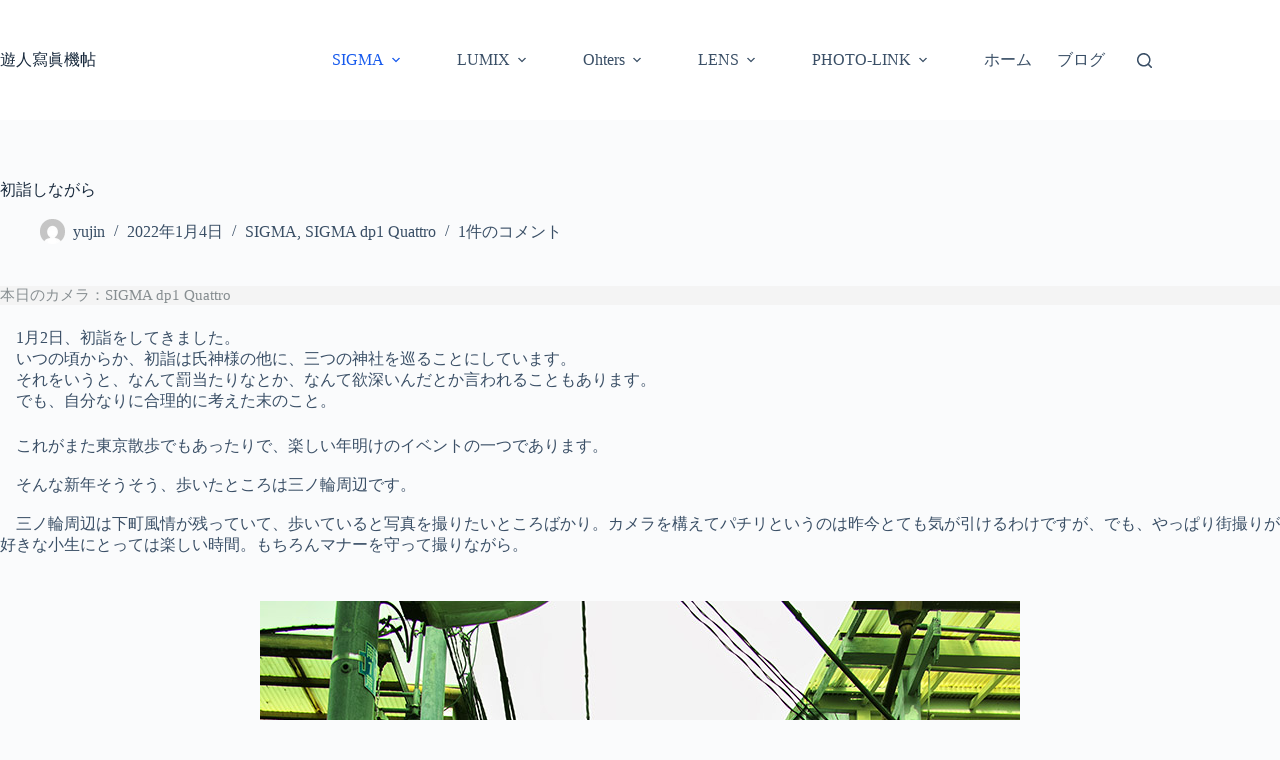

--- FILE ---
content_type: text/html; charset=UTF-8
request_url: https://yujin.genpoudou.com/first-visit-year-shrine/
body_size: 35185
content:
<!doctype html>
<html lang="ja">
<head><style>img.lazy{min-height:1px}</style><link href="https://yujin.genpoudou.com/wp-content/plugins/w3-total-cache/pub/js/lazyload.min.js" as="script">
	
	<meta charset="UTF-8">
	<meta name="viewport" content="width=device-width, initial-scale=1, maximum-scale=5, viewport-fit=cover">
	<link rel="profile" href="https://gmpg.org/xfn/11">

	<meta name='robots' content='index, follow, max-image-preview:large, max-snippet:-1, max-video-preview:-1' />

	<!-- This site is optimized with the Yoast SEO plugin v26.5 - https://yoast.com/wordpress/plugins/seo/ -->
	<title>初詣しながら - 遊人寫眞機帖</title>
	<link rel="canonical" href="https://yujin.genpoudou.com/first-visit-year-shrine/" />
	<meta property="og:locale" content="ja_JP" />
	<meta property="og:type" content="article" />
	<meta property="og:title" content="初詣しながら - 遊人寫眞機帖" />
	<meta property="og:description" content="本日のカメラ：SIGMA dp1 Quattro 　1月2日、初詣をしてきました。　いつの頃からか、初詣は氏神様の他に、三つの神社を巡ることにしています。　それをいうと、なんて罰当たりなとか、なんて欲深いんだとか言われる [&hellip;]" />
	<meta property="og:url" content="https://yujin.genpoudou.com/first-visit-year-shrine/" />
	<meta property="og:site_name" content="遊人寫眞機帖" />
	<meta property="article:publisher" content="https://www.facebook.com/ikuyasu.seto/" />
	<meta property="article:author" content="https://www.facebook.com/ikuyasu.seto/" />
	<meta property="article:published_time" content="2022-01-04T03:34:26+00:00" />
	<meta property="article:modified_time" content="2024-05-06T04:03:46+00:00" />
	<meta property="og:image" content="https://yujin.genpoudou.com/wp-content/uploads/2022/01/49d4f3fe3f463796ff0c182f5a1b6227.jpg" />
	<meta property="og:image:width" content="938" />
	<meta property="og:image:height" content="528" />
	<meta property="og:image:type" content="image/jpeg" />
	<meta name="author" content="yujin" />
	<meta name="twitter:card" content="summary_large_image" />
	<meta name="twitter:creator" content="@genpoudou" />
	<meta name="twitter:site" content="@genpoudou" />
	<meta name="twitter:label1" content="執筆者" />
	<meta name="twitter:data1" content="yujin" />
	<meta name="twitter:label2" content="推定読み取り時間" />
	<meta name="twitter:data2" content="8分" />
	<script type="application/ld+json" class="yoast-schema-graph">{"@context":"https://schema.org","@graph":[{"@type":"Article","@id":"https://yujin.genpoudou.com/first-visit-year-shrine/#article","isPartOf":{"@id":"https://yujin.genpoudou.com/first-visit-year-shrine/"},"author":{"name":"yujin","@id":"https://yujin.genpoudou.com/#/schema/person/7481e26ccf9b32e5385c69acad792b94"},"headline":"初詣しながら","datePublished":"2022-01-04T03:34:26+00:00","dateModified":"2024-05-06T04:03:46+00:00","mainEntityOfPage":{"@id":"https://yujin.genpoudou.com/first-visit-year-shrine/"},"wordCount":10,"commentCount":1,"publisher":{"@id":"https://yujin.genpoudou.com/#/schema/person/7481e26ccf9b32e5385c69acad792b94"},"image":{"@id":"https://yujin.genpoudou.com/first-visit-year-shrine/#primaryimage"},"thumbnailUrl":"https://yujin.genpoudou.com/wp-content/uploads/2022/01/49d4f3fe3f463796ff0c182f5a1b6227.jpg","keywords":["ALL","SIGMA","SIGMA dp1 Quattro"],"articleSection":["SIGMA","SIGMA dp1 Quattro"],"inLanguage":"ja","potentialAction":[{"@type":"CommentAction","name":"Comment","target":["https://yujin.genpoudou.com/first-visit-year-shrine/#respond"]}]},{"@type":"WebPage","@id":"https://yujin.genpoudou.com/first-visit-year-shrine/","url":"https://yujin.genpoudou.com/first-visit-year-shrine/","name":"初詣しながら - 遊人寫眞機帖","isPartOf":{"@id":"https://yujin.genpoudou.com/#website"},"primaryImageOfPage":{"@id":"https://yujin.genpoudou.com/first-visit-year-shrine/#primaryimage"},"image":{"@id":"https://yujin.genpoudou.com/first-visit-year-shrine/#primaryimage"},"thumbnailUrl":"https://yujin.genpoudou.com/wp-content/uploads/2022/01/49d4f3fe3f463796ff0c182f5a1b6227.jpg","datePublished":"2022-01-04T03:34:26+00:00","dateModified":"2024-05-06T04:03:46+00:00","breadcrumb":{"@id":"https://yujin.genpoudou.com/first-visit-year-shrine/#breadcrumb"},"inLanguage":"ja","potentialAction":[{"@type":"ReadAction","target":["https://yujin.genpoudou.com/first-visit-year-shrine/"]}]},{"@type":"ImageObject","inLanguage":"ja","@id":"https://yujin.genpoudou.com/first-visit-year-shrine/#primaryimage","url":"https://yujin.genpoudou.com/wp-content/uploads/2022/01/49d4f3fe3f463796ff0c182f5a1b6227.jpg","contentUrl":"https://yujin.genpoudou.com/wp-content/uploads/2022/01/49d4f3fe3f463796ff0c182f5a1b6227.jpg","width":938,"height":528,"caption":"SIGMA dp1 quattro 写真・作例・花・蓮（C）遊人寫眞機帖 SIGMA LUMIX 写真ギャラリーブログ first visit of the year to a shrine"},{"@type":"BreadcrumbList","@id":"https://yujin.genpoudou.com/first-visit-year-shrine/#breadcrumb","itemListElement":[{"@type":"ListItem","position":1,"name":"ホーム","item":"https://yujin.genpoudou.com/"},{"@type":"ListItem","position":2,"name":"初詣しながら"}]},{"@type":"WebSite","@id":"https://yujin.genpoudou.com/#website","url":"https://yujin.genpoudou.com/","name":"遊人寫眞機帖","description":"カメラ・写真・日記　主にSIGMAのカメラを中心に","publisher":{"@id":"https://yujin.genpoudou.com/#/schema/person/7481e26ccf9b32e5385c69acad792b94"},"potentialAction":[{"@type":"SearchAction","target":{"@type":"EntryPoint","urlTemplate":"https://yujin.genpoudou.com/?s={search_term_string}"},"query-input":{"@type":"PropertyValueSpecification","valueRequired":true,"valueName":"search_term_string"}}],"inLanguage":"ja"},{"@type":["Person","Organization"],"@id":"https://yujin.genpoudou.com/#/schema/person/7481e26ccf9b32e5385c69acad792b94","name":"yujin","image":{"@type":"ImageObject","inLanguage":"ja","@id":"https://yujin.genpoudou.com/#/schema/person/image/","url":"https://yujin.genpoudou.com/wp-content/uploads/2021/04/favicon.png","contentUrl":"https://yujin.genpoudou.com/wp-content/uploads/2021/04/favicon.png","width":512,"height":512,"caption":"yujin"},"logo":{"@id":"https://yujin.genpoudou.com/#/schema/person/image/"},"description":"東京の表参道で鍼灸院と漢方薬店を営んでいます。趣味は写真、カメラ、レンズ。街のスナップなどを中心に、写真表現を楽しんでいます。鍼灸は、二階堂師匠から受け継いだ本治法と呼ばれる古典鍼灸をメインにしています。漢方薬はイスクラとJPSです。","sameAs":["https://www.facebook.com/ikuyasu.seto/","https://www.instagram.com/ikuyasu.seto/","https://x.com/genpoudou"],"url":"https://yujin.genpoudou.com/author/yujin/"}]}</script>
	<!-- / Yoast SEO plugin. -->


<link rel='dns-prefetch' href='//www.google.com' />
<link rel="alternate" type="application/rss+xml" title="遊人寫眞機帖 &raquo; フィード" href="https://yujin.genpoudou.com/feed/" />
<link rel="alternate" type="application/rss+xml" title="遊人寫眞機帖 &raquo; コメントフィード" href="https://yujin.genpoudou.com/comments/feed/" />
<link rel="alternate" type="application/rss+xml" title="遊人寫眞機帖 &raquo; 初詣しながら のコメントのフィード" href="https://yujin.genpoudou.com/first-visit-year-shrine/feed/" />
<link rel="alternate" title="oEmbed (JSON)" type="application/json+oembed" href="https://yujin.genpoudou.com/wp-json/oembed/1.0/embed?url=https%3A%2F%2Fyujin.genpoudou.com%2Ffirst-visit-year-shrine%2F" />
<link rel="alternate" title="oEmbed (XML)" type="text/xml+oembed" href="https://yujin.genpoudou.com/wp-json/oembed/1.0/embed?url=https%3A%2F%2Fyujin.genpoudou.com%2Ffirst-visit-year-shrine%2F&#038;format=xml" />
<style id='wp-img-auto-sizes-contain-inline-css'>
img:is([sizes=auto i],[sizes^="auto," i]){contain-intrinsic-size:3000px 1500px}
/*# sourceURL=wp-img-auto-sizes-contain-inline-css */
</style>
<link rel='stylesheet' id='atomic-blocks-fontawesome-css' href='https://yujin.genpoudou.com/wp-content/plugins/atomic-blocks/dist/assets/fontawesome/css/all.min.css?ver=1614076252' media='all' />
<link rel='stylesheet' id='editor_plus-plugin-frontend-style-css' href='https://yujin.genpoudou.com/wp-content/plugins/editorplus/dist/style-gutenberg-frontend-style.css?ver=6966f0b61770e' media='' />
<style id='editor_plus-plugin-frontend-style-inline-css'>

    @font-face {
      font-family: 'eplus-icon';
      src: url('https://yujin.genpoudou.com/wp-content/plugins/editorplus/extensions/icon-inserter/fonts/eplus-icon.eot?xs1351');
      src: url('https://yujin.genpoudou.com/wp-content/plugins/editorplus/extensions/icon-inserter/fonts/eplus-icon.eot?xs1351#iefix')
          format('embedded-opentype'),
        url('https://yujin.genpoudou.com/wp-content/plugins/editorplus/extensions/icon-inserter/fonts/eplus-icon.ttf?xs1351') format('truetype'),
        url('https://yujin.genpoudou.com/wp-content/plugins/editorplus/extensions/icon-inserter/fonts/eplus-icon.woff?xs1351') format('woff'),
        url('https://yujin.genpoudou.com/wp-content/plugins/editorplus/extensions/icon-inserter/fonts/eplus-icon.svg?xs1351#eplus-icon') format('svg');
      font-weight: normal;
      font-style: normal;
      font-display: block;
    }
/*# sourceURL=editor_plus-plugin-frontend-style-inline-css */
</style>
<link rel='stylesheet' id='sbi_styles-css' href='https://yujin.genpoudou.com/wp-content/plugins/instagram-feed/css/sbi-styles.min.css?ver=6.10.0' media='all' />
<link rel='stylesheet' id='wp-block-library-css' href='https://yujin.genpoudou.com/wp-includes/css/dist/block-library/style.min.css?ver=6.9' media='all' />
<link rel='stylesheet' id='atomic-blocks-style-css-css' href='https://yujin.genpoudou.com/wp-content/plugins/atomic-blocks/dist/blocks.style.build.css?ver=1614076252' media='all' />
<link rel='stylesheet' id='editorskit-frontend-css' href='https://yujin.genpoudou.com/wp-content/plugins/block-options/build/style.build.css?ver=new' media='all' />
<link rel='stylesheet' id='multipurpose_block_frontend_css-css' href='https://yujin.genpoudou.com/wp-content/plugins/multipurpose-block/css/style.css?ver=6.9' media='all' />
<style id='global-styles-inline-css'>
:root{--wp--preset--aspect-ratio--square: 1;--wp--preset--aspect-ratio--4-3: 4/3;--wp--preset--aspect-ratio--3-4: 3/4;--wp--preset--aspect-ratio--3-2: 3/2;--wp--preset--aspect-ratio--2-3: 2/3;--wp--preset--aspect-ratio--16-9: 16/9;--wp--preset--aspect-ratio--9-16: 9/16;--wp--preset--color--black: #000000;--wp--preset--color--cyan-bluish-gray: #abb8c3;--wp--preset--color--white: #ffffff;--wp--preset--color--pale-pink: #f78da7;--wp--preset--color--vivid-red: #cf2e2e;--wp--preset--color--luminous-vivid-orange: #ff6900;--wp--preset--color--luminous-vivid-amber: #fcb900;--wp--preset--color--light-green-cyan: #7bdcb5;--wp--preset--color--vivid-green-cyan: #00d084;--wp--preset--color--pale-cyan-blue: #8ed1fc;--wp--preset--color--vivid-cyan-blue: #0693e3;--wp--preset--color--vivid-purple: #9b51e0;--wp--preset--color--palette-color-1: var(--theme-palette-color-1, #2872fa);--wp--preset--color--palette-color-2: var(--theme-palette-color-2, #1559ed);--wp--preset--color--palette-color-3: var(--theme-palette-color-3, #3A4F66);--wp--preset--color--palette-color-4: var(--theme-palette-color-4, #192a3d);--wp--preset--color--palette-color-5: var(--theme-palette-color-5, #e1e8ed);--wp--preset--color--palette-color-6: var(--theme-palette-color-6, #f2f5f7);--wp--preset--color--palette-color-7: var(--theme-palette-color-7, #FAFBFC);--wp--preset--color--palette-color-8: var(--theme-palette-color-8, #ffffff);--wp--preset--gradient--vivid-cyan-blue-to-vivid-purple: linear-gradient(135deg,rgb(6,147,227) 0%,rgb(155,81,224) 100%);--wp--preset--gradient--light-green-cyan-to-vivid-green-cyan: linear-gradient(135deg,rgb(122,220,180) 0%,rgb(0,208,130) 100%);--wp--preset--gradient--luminous-vivid-amber-to-luminous-vivid-orange: linear-gradient(135deg,rgb(252,185,0) 0%,rgb(255,105,0) 100%);--wp--preset--gradient--luminous-vivid-orange-to-vivid-red: linear-gradient(135deg,rgb(255,105,0) 0%,rgb(207,46,46) 100%);--wp--preset--gradient--very-light-gray-to-cyan-bluish-gray: linear-gradient(135deg,rgb(238,238,238) 0%,rgb(169,184,195) 100%);--wp--preset--gradient--cool-to-warm-spectrum: linear-gradient(135deg,rgb(74,234,220) 0%,rgb(151,120,209) 20%,rgb(207,42,186) 40%,rgb(238,44,130) 60%,rgb(251,105,98) 80%,rgb(254,248,76) 100%);--wp--preset--gradient--blush-light-purple: linear-gradient(135deg,rgb(255,206,236) 0%,rgb(152,150,240) 100%);--wp--preset--gradient--blush-bordeaux: linear-gradient(135deg,rgb(254,205,165) 0%,rgb(254,45,45) 50%,rgb(107,0,62) 100%);--wp--preset--gradient--luminous-dusk: linear-gradient(135deg,rgb(255,203,112) 0%,rgb(199,81,192) 50%,rgb(65,88,208) 100%);--wp--preset--gradient--pale-ocean: linear-gradient(135deg,rgb(255,245,203) 0%,rgb(182,227,212) 50%,rgb(51,167,181) 100%);--wp--preset--gradient--electric-grass: linear-gradient(135deg,rgb(202,248,128) 0%,rgb(113,206,126) 100%);--wp--preset--gradient--midnight: linear-gradient(135deg,rgb(2,3,129) 0%,rgb(40,116,252) 100%);--wp--preset--gradient--juicy-peach: linear-gradient(to right, #ffecd2 0%, #fcb69f 100%);--wp--preset--gradient--young-passion: linear-gradient(to right, #ff8177 0%, #ff867a 0%, #ff8c7f 21%, #f99185 52%, #cf556c 78%, #b12a5b 100%);--wp--preset--gradient--true-sunset: linear-gradient(to right, #fa709a 0%, #fee140 100%);--wp--preset--gradient--morpheus-den: linear-gradient(to top, #30cfd0 0%, #330867 100%);--wp--preset--gradient--plum-plate: linear-gradient(135deg, #667eea 0%, #764ba2 100%);--wp--preset--gradient--aqua-splash: linear-gradient(15deg, #13547a 0%, #80d0c7 100%);--wp--preset--gradient--love-kiss: linear-gradient(to top, #ff0844 0%, #ffb199 100%);--wp--preset--gradient--new-retrowave: linear-gradient(to top, #3b41c5 0%, #a981bb 49%, #ffc8a9 100%);--wp--preset--gradient--plum-bath: linear-gradient(to top, #cc208e 0%, #6713d2 100%);--wp--preset--gradient--high-flight: linear-gradient(to right, #0acffe 0%, #495aff 100%);--wp--preset--gradient--teen-party: linear-gradient(-225deg, #FF057C 0%, #8D0B93 50%, #321575 100%);--wp--preset--gradient--fabled-sunset: linear-gradient(-225deg, #231557 0%, #44107A 29%, #FF1361 67%, #FFF800 100%);--wp--preset--gradient--arielle-smile: radial-gradient(circle 248px at center, #16d9e3 0%, #30c7ec 47%, #46aef7 100%);--wp--preset--gradient--itmeo-branding: linear-gradient(180deg, #2af598 0%, #009efd 100%);--wp--preset--gradient--deep-blue: linear-gradient(to right, #6a11cb 0%, #2575fc 100%);--wp--preset--gradient--strong-bliss: linear-gradient(to right, #f78ca0 0%, #f9748f 19%, #fd868c 60%, #fe9a8b 100%);--wp--preset--gradient--sweet-period: linear-gradient(to top, #3f51b1 0%, #5a55ae 13%, #7b5fac 25%, #8f6aae 38%, #a86aa4 50%, #cc6b8e 62%, #f18271 75%, #f3a469 87%, #f7c978 100%);--wp--preset--gradient--purple-division: linear-gradient(to top, #7028e4 0%, #e5b2ca 100%);--wp--preset--gradient--cold-evening: linear-gradient(to top, #0c3483 0%, #a2b6df 100%, #6b8cce 100%, #a2b6df 100%);--wp--preset--gradient--mountain-rock: linear-gradient(to right, #868f96 0%, #596164 100%);--wp--preset--gradient--desert-hump: linear-gradient(to top, #c79081 0%, #dfa579 100%);--wp--preset--gradient--ethernal-constance: linear-gradient(to top, #09203f 0%, #537895 100%);--wp--preset--gradient--happy-memories: linear-gradient(-60deg, #ff5858 0%, #f09819 100%);--wp--preset--gradient--grown-early: linear-gradient(to top, #0ba360 0%, #3cba92 100%);--wp--preset--gradient--morning-salad: linear-gradient(-225deg, #B7F8DB 0%, #50A7C2 100%);--wp--preset--gradient--night-call: linear-gradient(-225deg, #AC32E4 0%, #7918F2 48%, #4801FF 100%);--wp--preset--gradient--mind-crawl: linear-gradient(-225deg, #473B7B 0%, #3584A7 51%, #30D2BE 100%);--wp--preset--gradient--angel-care: linear-gradient(-225deg, #FFE29F 0%, #FFA99F 48%, #FF719A 100%);--wp--preset--gradient--juicy-cake: linear-gradient(to top, #e14fad 0%, #f9d423 100%);--wp--preset--gradient--rich-metal: linear-gradient(to right, #d7d2cc 0%, #304352 100%);--wp--preset--gradient--mole-hall: linear-gradient(-20deg, #616161 0%, #9bc5c3 100%);--wp--preset--gradient--cloudy-knoxville: linear-gradient(120deg, #fdfbfb 0%, #ebedee 100%);--wp--preset--gradient--soft-grass: linear-gradient(to top, #c1dfc4 0%, #deecdd 100%);--wp--preset--gradient--saint-petersburg: linear-gradient(135deg, #f5f7fa 0%, #c3cfe2 100%);--wp--preset--gradient--everlasting-sky: linear-gradient(135deg, #fdfcfb 0%, #e2d1c3 100%);--wp--preset--gradient--kind-steel: linear-gradient(-20deg, #e9defa 0%, #fbfcdb 100%);--wp--preset--gradient--over-sun: linear-gradient(60deg, #abecd6 0%, #fbed96 100%);--wp--preset--gradient--premium-white: linear-gradient(to top, #d5d4d0 0%, #d5d4d0 1%, #eeeeec 31%, #efeeec 75%, #e9e9e7 100%);--wp--preset--gradient--clean-mirror: linear-gradient(45deg, #93a5cf 0%, #e4efe9 100%);--wp--preset--gradient--wild-apple: linear-gradient(to top, #d299c2 0%, #fef9d7 100%);--wp--preset--gradient--snow-again: linear-gradient(to top, #e6e9f0 0%, #eef1f5 100%);--wp--preset--gradient--confident-cloud: linear-gradient(to top, #dad4ec 0%, #dad4ec 1%, #f3e7e9 100%);--wp--preset--gradient--glass-water: linear-gradient(to top, #dfe9f3 0%, white 100%);--wp--preset--gradient--perfect-white: linear-gradient(-225deg, #E3FDF5 0%, #FFE6FA 100%);--wp--preset--font-size--small: 13px;--wp--preset--font-size--medium: 20px;--wp--preset--font-size--large: clamp(22px, 1.375rem + ((1vw - 3.2px) * 0.625), 30px);--wp--preset--font-size--x-large: clamp(30px, 1.875rem + ((1vw - 3.2px) * 1.563), 50px);--wp--preset--font-size--xx-large: clamp(45px, 2.813rem + ((1vw - 3.2px) * 2.734), 80px);--wp--preset--spacing--20: 0.44rem;--wp--preset--spacing--30: 0.67rem;--wp--preset--spacing--40: 1rem;--wp--preset--spacing--50: 1.5rem;--wp--preset--spacing--60: 2.25rem;--wp--preset--spacing--70: 3.38rem;--wp--preset--spacing--80: 5.06rem;--wp--preset--shadow--natural: 6px 6px 9px rgba(0, 0, 0, 0.2);--wp--preset--shadow--deep: 12px 12px 50px rgba(0, 0, 0, 0.4);--wp--preset--shadow--sharp: 6px 6px 0px rgba(0, 0, 0, 0.2);--wp--preset--shadow--outlined: 6px 6px 0px -3px rgb(255, 255, 255), 6px 6px rgb(0, 0, 0);--wp--preset--shadow--crisp: 6px 6px 0px rgb(0, 0, 0);}:root { --wp--style--global--content-size: var(--theme-block-max-width);--wp--style--global--wide-size: var(--theme-block-wide-max-width); }:where(body) { margin: 0; }.wp-site-blocks > .alignleft { float: left; margin-right: 2em; }.wp-site-blocks > .alignright { float: right; margin-left: 2em; }.wp-site-blocks > .aligncenter { justify-content: center; margin-left: auto; margin-right: auto; }:where(.wp-site-blocks) > * { margin-block-start: var(--theme-content-spacing); margin-block-end: 0; }:where(.wp-site-blocks) > :first-child { margin-block-start: 0; }:where(.wp-site-blocks) > :last-child { margin-block-end: 0; }:root { --wp--style--block-gap: var(--theme-content-spacing); }:root :where(.is-layout-flow) > :first-child{margin-block-start: 0;}:root :where(.is-layout-flow) > :last-child{margin-block-end: 0;}:root :where(.is-layout-flow) > *{margin-block-start: var(--theme-content-spacing);margin-block-end: 0;}:root :where(.is-layout-constrained) > :first-child{margin-block-start: 0;}:root :where(.is-layout-constrained) > :last-child{margin-block-end: 0;}:root :where(.is-layout-constrained) > *{margin-block-start: var(--theme-content-spacing);margin-block-end: 0;}:root :where(.is-layout-flex){gap: var(--theme-content-spacing);}:root :where(.is-layout-grid){gap: var(--theme-content-spacing);}.is-layout-flow > .alignleft{float: left;margin-inline-start: 0;margin-inline-end: 2em;}.is-layout-flow > .alignright{float: right;margin-inline-start: 2em;margin-inline-end: 0;}.is-layout-flow > .aligncenter{margin-left: auto !important;margin-right: auto !important;}.is-layout-constrained > .alignleft{float: left;margin-inline-start: 0;margin-inline-end: 2em;}.is-layout-constrained > .alignright{float: right;margin-inline-start: 2em;margin-inline-end: 0;}.is-layout-constrained > .aligncenter{margin-left: auto !important;margin-right: auto !important;}.is-layout-constrained > :where(:not(.alignleft):not(.alignright):not(.alignfull)){max-width: var(--wp--style--global--content-size);margin-left: auto !important;margin-right: auto !important;}.is-layout-constrained > .alignwide{max-width: var(--wp--style--global--wide-size);}body .is-layout-flex{display: flex;}.is-layout-flex{flex-wrap: wrap;align-items: center;}.is-layout-flex > :is(*, div){margin: 0;}body .is-layout-grid{display: grid;}.is-layout-grid > :is(*, div){margin: 0;}body{padding-top: 0px;padding-right: 0px;padding-bottom: 0px;padding-left: 0px;}:root :where(.wp-element-button, .wp-block-button__link){font-style: inherit;font-weight: inherit;letter-spacing: inherit;text-transform: inherit;}.has-black-color{color: var(--wp--preset--color--black) !important;}.has-cyan-bluish-gray-color{color: var(--wp--preset--color--cyan-bluish-gray) !important;}.has-white-color{color: var(--wp--preset--color--white) !important;}.has-pale-pink-color{color: var(--wp--preset--color--pale-pink) !important;}.has-vivid-red-color{color: var(--wp--preset--color--vivid-red) !important;}.has-luminous-vivid-orange-color{color: var(--wp--preset--color--luminous-vivid-orange) !important;}.has-luminous-vivid-amber-color{color: var(--wp--preset--color--luminous-vivid-amber) !important;}.has-light-green-cyan-color{color: var(--wp--preset--color--light-green-cyan) !important;}.has-vivid-green-cyan-color{color: var(--wp--preset--color--vivid-green-cyan) !important;}.has-pale-cyan-blue-color{color: var(--wp--preset--color--pale-cyan-blue) !important;}.has-vivid-cyan-blue-color{color: var(--wp--preset--color--vivid-cyan-blue) !important;}.has-vivid-purple-color{color: var(--wp--preset--color--vivid-purple) !important;}.has-palette-color-1-color{color: var(--wp--preset--color--palette-color-1) !important;}.has-palette-color-2-color{color: var(--wp--preset--color--palette-color-2) !important;}.has-palette-color-3-color{color: var(--wp--preset--color--palette-color-3) !important;}.has-palette-color-4-color{color: var(--wp--preset--color--palette-color-4) !important;}.has-palette-color-5-color{color: var(--wp--preset--color--palette-color-5) !important;}.has-palette-color-6-color{color: var(--wp--preset--color--palette-color-6) !important;}.has-palette-color-7-color{color: var(--wp--preset--color--palette-color-7) !important;}.has-palette-color-8-color{color: var(--wp--preset--color--palette-color-8) !important;}.has-black-background-color{background-color: var(--wp--preset--color--black) !important;}.has-cyan-bluish-gray-background-color{background-color: var(--wp--preset--color--cyan-bluish-gray) !important;}.has-white-background-color{background-color: var(--wp--preset--color--white) !important;}.has-pale-pink-background-color{background-color: var(--wp--preset--color--pale-pink) !important;}.has-vivid-red-background-color{background-color: var(--wp--preset--color--vivid-red) !important;}.has-luminous-vivid-orange-background-color{background-color: var(--wp--preset--color--luminous-vivid-orange) !important;}.has-luminous-vivid-amber-background-color{background-color: var(--wp--preset--color--luminous-vivid-amber) !important;}.has-light-green-cyan-background-color{background-color: var(--wp--preset--color--light-green-cyan) !important;}.has-vivid-green-cyan-background-color{background-color: var(--wp--preset--color--vivid-green-cyan) !important;}.has-pale-cyan-blue-background-color{background-color: var(--wp--preset--color--pale-cyan-blue) !important;}.has-vivid-cyan-blue-background-color{background-color: var(--wp--preset--color--vivid-cyan-blue) !important;}.has-vivid-purple-background-color{background-color: var(--wp--preset--color--vivid-purple) !important;}.has-palette-color-1-background-color{background-color: var(--wp--preset--color--palette-color-1) !important;}.has-palette-color-2-background-color{background-color: var(--wp--preset--color--palette-color-2) !important;}.has-palette-color-3-background-color{background-color: var(--wp--preset--color--palette-color-3) !important;}.has-palette-color-4-background-color{background-color: var(--wp--preset--color--palette-color-4) !important;}.has-palette-color-5-background-color{background-color: var(--wp--preset--color--palette-color-5) !important;}.has-palette-color-6-background-color{background-color: var(--wp--preset--color--palette-color-6) !important;}.has-palette-color-7-background-color{background-color: var(--wp--preset--color--palette-color-7) !important;}.has-palette-color-8-background-color{background-color: var(--wp--preset--color--palette-color-8) !important;}.has-black-border-color{border-color: var(--wp--preset--color--black) !important;}.has-cyan-bluish-gray-border-color{border-color: var(--wp--preset--color--cyan-bluish-gray) !important;}.has-white-border-color{border-color: var(--wp--preset--color--white) !important;}.has-pale-pink-border-color{border-color: var(--wp--preset--color--pale-pink) !important;}.has-vivid-red-border-color{border-color: var(--wp--preset--color--vivid-red) !important;}.has-luminous-vivid-orange-border-color{border-color: var(--wp--preset--color--luminous-vivid-orange) !important;}.has-luminous-vivid-amber-border-color{border-color: var(--wp--preset--color--luminous-vivid-amber) !important;}.has-light-green-cyan-border-color{border-color: var(--wp--preset--color--light-green-cyan) !important;}.has-vivid-green-cyan-border-color{border-color: var(--wp--preset--color--vivid-green-cyan) !important;}.has-pale-cyan-blue-border-color{border-color: var(--wp--preset--color--pale-cyan-blue) !important;}.has-vivid-cyan-blue-border-color{border-color: var(--wp--preset--color--vivid-cyan-blue) !important;}.has-vivid-purple-border-color{border-color: var(--wp--preset--color--vivid-purple) !important;}.has-palette-color-1-border-color{border-color: var(--wp--preset--color--palette-color-1) !important;}.has-palette-color-2-border-color{border-color: var(--wp--preset--color--palette-color-2) !important;}.has-palette-color-3-border-color{border-color: var(--wp--preset--color--palette-color-3) !important;}.has-palette-color-4-border-color{border-color: var(--wp--preset--color--palette-color-4) !important;}.has-palette-color-5-border-color{border-color: var(--wp--preset--color--palette-color-5) !important;}.has-palette-color-6-border-color{border-color: var(--wp--preset--color--palette-color-6) !important;}.has-palette-color-7-border-color{border-color: var(--wp--preset--color--palette-color-7) !important;}.has-palette-color-8-border-color{border-color: var(--wp--preset--color--palette-color-8) !important;}.has-vivid-cyan-blue-to-vivid-purple-gradient-background{background: var(--wp--preset--gradient--vivid-cyan-blue-to-vivid-purple) !important;}.has-light-green-cyan-to-vivid-green-cyan-gradient-background{background: var(--wp--preset--gradient--light-green-cyan-to-vivid-green-cyan) !important;}.has-luminous-vivid-amber-to-luminous-vivid-orange-gradient-background{background: var(--wp--preset--gradient--luminous-vivid-amber-to-luminous-vivid-orange) !important;}.has-luminous-vivid-orange-to-vivid-red-gradient-background{background: var(--wp--preset--gradient--luminous-vivid-orange-to-vivid-red) !important;}.has-very-light-gray-to-cyan-bluish-gray-gradient-background{background: var(--wp--preset--gradient--very-light-gray-to-cyan-bluish-gray) !important;}.has-cool-to-warm-spectrum-gradient-background{background: var(--wp--preset--gradient--cool-to-warm-spectrum) !important;}.has-blush-light-purple-gradient-background{background: var(--wp--preset--gradient--blush-light-purple) !important;}.has-blush-bordeaux-gradient-background{background: var(--wp--preset--gradient--blush-bordeaux) !important;}.has-luminous-dusk-gradient-background{background: var(--wp--preset--gradient--luminous-dusk) !important;}.has-pale-ocean-gradient-background{background: var(--wp--preset--gradient--pale-ocean) !important;}.has-electric-grass-gradient-background{background: var(--wp--preset--gradient--electric-grass) !important;}.has-midnight-gradient-background{background: var(--wp--preset--gradient--midnight) !important;}.has-juicy-peach-gradient-background{background: var(--wp--preset--gradient--juicy-peach) !important;}.has-young-passion-gradient-background{background: var(--wp--preset--gradient--young-passion) !important;}.has-true-sunset-gradient-background{background: var(--wp--preset--gradient--true-sunset) !important;}.has-morpheus-den-gradient-background{background: var(--wp--preset--gradient--morpheus-den) !important;}.has-plum-plate-gradient-background{background: var(--wp--preset--gradient--plum-plate) !important;}.has-aqua-splash-gradient-background{background: var(--wp--preset--gradient--aqua-splash) !important;}.has-love-kiss-gradient-background{background: var(--wp--preset--gradient--love-kiss) !important;}.has-new-retrowave-gradient-background{background: var(--wp--preset--gradient--new-retrowave) !important;}.has-plum-bath-gradient-background{background: var(--wp--preset--gradient--plum-bath) !important;}.has-high-flight-gradient-background{background: var(--wp--preset--gradient--high-flight) !important;}.has-teen-party-gradient-background{background: var(--wp--preset--gradient--teen-party) !important;}.has-fabled-sunset-gradient-background{background: var(--wp--preset--gradient--fabled-sunset) !important;}.has-arielle-smile-gradient-background{background: var(--wp--preset--gradient--arielle-smile) !important;}.has-itmeo-branding-gradient-background{background: var(--wp--preset--gradient--itmeo-branding) !important;}.has-deep-blue-gradient-background{background: var(--wp--preset--gradient--deep-blue) !important;}.has-strong-bliss-gradient-background{background: var(--wp--preset--gradient--strong-bliss) !important;}.has-sweet-period-gradient-background{background: var(--wp--preset--gradient--sweet-period) !important;}.has-purple-division-gradient-background{background: var(--wp--preset--gradient--purple-division) !important;}.has-cold-evening-gradient-background{background: var(--wp--preset--gradient--cold-evening) !important;}.has-mountain-rock-gradient-background{background: var(--wp--preset--gradient--mountain-rock) !important;}.has-desert-hump-gradient-background{background: var(--wp--preset--gradient--desert-hump) !important;}.has-ethernal-constance-gradient-background{background: var(--wp--preset--gradient--ethernal-constance) !important;}.has-happy-memories-gradient-background{background: var(--wp--preset--gradient--happy-memories) !important;}.has-grown-early-gradient-background{background: var(--wp--preset--gradient--grown-early) !important;}.has-morning-salad-gradient-background{background: var(--wp--preset--gradient--morning-salad) !important;}.has-night-call-gradient-background{background: var(--wp--preset--gradient--night-call) !important;}.has-mind-crawl-gradient-background{background: var(--wp--preset--gradient--mind-crawl) !important;}.has-angel-care-gradient-background{background: var(--wp--preset--gradient--angel-care) !important;}.has-juicy-cake-gradient-background{background: var(--wp--preset--gradient--juicy-cake) !important;}.has-rich-metal-gradient-background{background: var(--wp--preset--gradient--rich-metal) !important;}.has-mole-hall-gradient-background{background: var(--wp--preset--gradient--mole-hall) !important;}.has-cloudy-knoxville-gradient-background{background: var(--wp--preset--gradient--cloudy-knoxville) !important;}.has-soft-grass-gradient-background{background: var(--wp--preset--gradient--soft-grass) !important;}.has-saint-petersburg-gradient-background{background: var(--wp--preset--gradient--saint-petersburg) !important;}.has-everlasting-sky-gradient-background{background: var(--wp--preset--gradient--everlasting-sky) !important;}.has-kind-steel-gradient-background{background: var(--wp--preset--gradient--kind-steel) !important;}.has-over-sun-gradient-background{background: var(--wp--preset--gradient--over-sun) !important;}.has-premium-white-gradient-background{background: var(--wp--preset--gradient--premium-white) !important;}.has-clean-mirror-gradient-background{background: var(--wp--preset--gradient--clean-mirror) !important;}.has-wild-apple-gradient-background{background: var(--wp--preset--gradient--wild-apple) !important;}.has-snow-again-gradient-background{background: var(--wp--preset--gradient--snow-again) !important;}.has-confident-cloud-gradient-background{background: var(--wp--preset--gradient--confident-cloud) !important;}.has-glass-water-gradient-background{background: var(--wp--preset--gradient--glass-water) !important;}.has-perfect-white-gradient-background{background: var(--wp--preset--gradient--perfect-white) !important;}.has-small-font-size{font-size: var(--wp--preset--font-size--small) !important;}.has-medium-font-size{font-size: var(--wp--preset--font-size--medium) !important;}.has-large-font-size{font-size: var(--wp--preset--font-size--large) !important;}.has-x-large-font-size{font-size: var(--wp--preset--font-size--x-large) !important;}.has-xx-large-font-size{font-size: var(--wp--preset--font-size--xx-large) !important;}
:root :where(.wp-block-pullquote){font-size: clamp(0.984em, 0.984rem + ((1vw - 0.2em) * 0.645), 1.5em);line-height: 1.6;}
/*# sourceURL=global-styles-inline-css */
</style>
<link rel='stylesheet' id='inf-font-awesome-css' href='https://yujin.genpoudou.com/wp-content/plugins/post-slider-and-carousel/assets/css/font-awesome.min.css?ver=3.5.3' media='all' />
<link rel='stylesheet' id='owl-carousel-css' href='https://yujin.genpoudou.com/wp-content/plugins/post-slider-and-carousel/assets/css/owl.carousel.min.css?ver=3.5.3' media='all' />
<link rel='stylesheet' id='psacp-public-style-css' href='https://yujin.genpoudou.com/wp-content/plugins/post-slider-and-carousel/assets/css/psacp-public.min.css?ver=3.5.3' media='all' />
<style id='dominant-color-styles-inline-css'>
img[data-dominant-color]:not(.has-transparency) { background-color: var(--dominant-color); }
/*# sourceURL=dominant-color-styles-inline-css */
</style>
<link rel='stylesheet' id='ct-main-styles-css' href='https://yujin.genpoudou.com/wp-content/themes/blocksy/static/bundle/main.min.css?ver=2.1.23' media='all' />
<link rel='stylesheet' id='ct-page-title-styles-css' href='https://yujin.genpoudou.com/wp-content/themes/blocksy/static/bundle/page-title.min.css?ver=2.1.23' media='all' />
<link rel='stylesheet' id='ct-comments-styles-css' href='https://yujin.genpoudou.com/wp-content/themes/blocksy/static/bundle/comments.min.css?ver=2.1.23' media='all' />
<style id='kadence-blocks-advancedheading-inline-css'>
.wp-block-kadence-advancedheading mark{background:transparent;border-style:solid;border-width:0}.wp-block-kadence-advancedheading mark.kt-highlight{color:#f76a0c;}.kb-adv-heading-icon{display: inline-flex;justify-content: center;align-items: center;} .is-layout-constrained > .kb-advanced-heading-link {display: block;}.kb-screen-reader-text{position:absolute;width:1px;height:1px;padding:0;margin:-1px;overflow:hidden;clip:rect(0,0,0,0);}
/*# sourceURL=kadence-blocks-advancedheading-inline-css */
</style>
<link rel='stylesheet' id='kadence-blocks-rowlayout-css' href='https://yujin.genpoudou.com/wp-content/plugins/kadence-blocks/dist/style-blocks-rowlayout.css?ver=3.5.29' media='all' />
<link rel='stylesheet' id='kadence-blocks-column-css' href='https://yujin.genpoudou.com/wp-content/plugins/kadence-blocks/dist/style-blocks-column.css?ver=3.5.29' media='all' />
<link rel='stylesheet' id='kadence-blocks-image-css' href='https://yujin.genpoudou.com/wp-content/plugins/kadence-blocks/dist/style-blocks-image.css?ver=3.5.29' media='all' />
<link rel='stylesheet' id='kadence-blocks-icon-css' href='https://yujin.genpoudou.com/wp-content/plugins/kadence-blocks/dist/style-blocks-icon.css?ver=3.5.29' media='all' />
<style id='kadence-blocks-global-variables-inline-css'>
:root {--global-kb-font-size-sm:clamp(0.8rem, 0.73rem + 0.217vw, 0.9rem);--global-kb-font-size-md:clamp(1.1rem, 0.995rem + 0.326vw, 1.25rem);--global-kb-font-size-lg:clamp(1.75rem, 1.576rem + 0.543vw, 2rem);--global-kb-font-size-xl:clamp(2.25rem, 1.728rem + 1.63vw, 3rem);--global-kb-font-size-xxl:clamp(2.5rem, 1.456rem + 3.26vw, 4rem);--global-kb-font-size-xxxl:clamp(2.75rem, 0.489rem + 7.065vw, 6rem);}:root {--global-palette1: #3182CE;--global-palette2: #2B6CB0;--global-palette3: #1A202C;--global-palette4: #2D3748;--global-palette5: #4A5568;--global-palette6: #718096;--global-palette7: #EDF2F7;--global-palette8: #F7FAFC;--global-palette9: #ffffff;}
/*# sourceURL=kadence-blocks-global-variables-inline-css */
</style>
<style id='kadence_blocks_css-inline-css'>
.wp-block-kadence-advancedheading.kt-adv-heading828_a582c4-a9, .wp-block-kadence-advancedheading.kt-adv-heading828_a582c4-a9[data-kb-block="kb-adv-heading828_a582c4-a9"]{margin-top:var(--global-kb-spacing-xxs, 0.5rem);margin-bottom:var(--global-kb-spacing-xxs, 0.5rem);font-size:20px;line-height:1.6;border-bottom:1px solid #abb8c3;}.wp-block-kadence-advancedheading.kt-adv-heading828_a582c4-a9 mark.kt-highlight, .wp-block-kadence-advancedheading.kt-adv-heading828_a582c4-a9[data-kb-block="kb-adv-heading828_a582c4-a9"] mark.kt-highlight{-webkit-box-decoration-break:clone;box-decoration-break:clone;}@media all and (max-width: 1024px){.wp-block-kadence-advancedheading.kt-adv-heading828_a582c4-a9, .wp-block-kadence-advancedheading.kt-adv-heading828_a582c4-a9[data-kb-block="kb-adv-heading828_a582c4-a9"]{border-bottom:1px solid #abb8c3;}}@media all and (max-width: 767px){.wp-block-kadence-advancedheading.kt-adv-heading828_a582c4-a9, .wp-block-kadence-advancedheading.kt-adv-heading828_a582c4-a9[data-kb-block="kb-adv-heading828_a582c4-a9"]{border-bottom:1px solid #abb8c3;}}.kb-row-layout-wrap.wp-block-kadence-rowlayout.kb-row-layout-id194_ac96a3-1c{margin-top:var(--global-kb-spacing-xxs, 0.5rem);margin-bottom:var(--global-kb-spacing-xxs, 0.5rem);}.kb-row-layout-id194_ac96a3-1c > .kt-row-column-wrap{padding-top:var(--global-kb-spacing-sm, 1.5rem);padding-right:var(--global-kb-spacing-sm, 1.5rem);padding-bottom:var(--global-kb-spacing-sm, 1.5rem);padding-left:var(--global-kb-spacing-sm, 1.5rem);grid-template-columns:minmax(0, 1fr) minmax(0, 2fr);}.kb-row-layout-id194_ac96a3-1c{background-color:#f4f4f4;}@media all and (max-width: 767px){.kb-row-layout-id194_ac96a3-1c > .kt-row-column-wrap{grid-template-columns:minmax(0, 1fr);}}.kadence-column194_32b505-99 > .kt-inside-inner-col{display:flex;}.kadence-column194_32b505-99 > .kt-inside-inner-col{column-gap:var(--global-kb-gap-sm, 1rem);}.kadence-column194_32b505-99 > .kt-inside-inner-col{flex-direction:column;justify-content:center;}.kadence-column194_32b505-99 > .kt-inside-inner-col > .aligncenter{width:100%;}.kt-row-column-wrap > .kadence-column194_32b505-99{align-self:center;}.kt-inner-column-height-full:not(.kt-has-1-columns) > .wp-block-kadence-column.kadence-column194_32b505-99{align-self:auto;}.kt-inner-column-height-full:not(.kt-has-1-columns) > .wp-block-kadence-column.kadence-column194_32b505-99 > .kt-inside-inner-col{flex-direction:column;justify-content:center;}@media all and (max-width: 1024px){.kt-row-column-wrap > .kadence-column194_32b505-99{align-self:center;}}@media all and (max-width: 1024px){.kt-inner-column-height-full:not(.kt-has-1-columns) > .wp-block-kadence-column.kadence-column194_32b505-99{align-self:auto;}}@media all and (max-width: 1024px){.kt-inner-column-height-full:not(.kt-has-1-columns) > .wp-block-kadence-column.kadence-column194_32b505-99 > .kt-inside-inner-col{flex-direction:column;justify-content:center;}}@media all and (max-width: 1024px){.kadence-column194_32b505-99 > .kt-inside-inner-col{flex-direction:column;justify-content:center;}}@media all and (max-width: 767px){.kt-row-column-wrap > .kadence-column194_32b505-99{align-self:center;}.kt-inner-column-height-full:not(.kt-has-1-columns) > .wp-block-kadence-column.kadence-column194_32b505-99{align-self:auto;}.kt-inner-column-height-full:not(.kt-has-1-columns) > .wp-block-kadence-column.kadence-column194_32b505-99 > .kt-inside-inner-col{flex-direction:column;justify-content:center;}.kadence-column194_32b505-99 > .kt-inside-inner-col{flex-direction:column;justify-content:center;}}.kadence-column194_76bf2d-5e > .kt-inside-inner-col{display:flex;}.kadence-column194_76bf2d-5e > .kt-inside-inner-col{column-gap:var(--global-kb-gap-sm, 1rem);}.kadence-column194_76bf2d-5e > .kt-inside-inner-col{flex-direction:column;justify-content:center;}.kadence-column194_76bf2d-5e > .kt-inside-inner-col > .aligncenter{width:100%;}.kt-row-column-wrap > .kadence-column194_76bf2d-5e{align-self:center;}.kt-inner-column-height-full:not(.kt-has-1-columns) > .wp-block-kadence-column.kadence-column194_76bf2d-5e{align-self:auto;}.kt-inner-column-height-full:not(.kt-has-1-columns) > .wp-block-kadence-column.kadence-column194_76bf2d-5e > .kt-inside-inner-col{flex-direction:column;justify-content:center;}@media all and (max-width: 1024px){.kt-row-column-wrap > .kadence-column194_76bf2d-5e{align-self:center;}}@media all and (max-width: 1024px){.kt-inner-column-height-full:not(.kt-has-1-columns) > .wp-block-kadence-column.kadence-column194_76bf2d-5e{align-self:auto;}}@media all and (max-width: 1024px){.kt-inner-column-height-full:not(.kt-has-1-columns) > .wp-block-kadence-column.kadence-column194_76bf2d-5e > .kt-inside-inner-col{flex-direction:column;justify-content:center;}}@media all and (max-width: 1024px){.kadence-column194_76bf2d-5e > .kt-inside-inner-col{flex-direction:column;justify-content:center;}}@media all and (max-width: 767px){.kt-row-column-wrap > .kadence-column194_76bf2d-5e{align-self:center;}.kt-inner-column-height-full:not(.kt-has-1-columns) > .wp-block-kadence-column.kadence-column194_76bf2d-5e{align-self:auto;}.kt-inner-column-height-full:not(.kt-has-1-columns) > .wp-block-kadence-column.kadence-column194_76bf2d-5e > .kt-inside-inner-col{flex-direction:column;justify-content:center;}.kadence-column194_76bf2d-5e > .kt-inside-inner-col{flex-direction:column;justify-content:center;}}.kb-image194_b1f0a7-6f .kb-image-has-overlay:after{opacity:0.3;}.kb-image194_b1f0a7-6f img.kb-img, .kb-image194_b1f0a7-6f .kb-img img{-webkit-mask-image:url(https://yujin.genpoudou.com/wp-content/plugins/kadence-blocks/includes/assets/images/masks/circle.svg);mask-image:url(https://yujin.genpoudou.com/wp-content/plugins/kadence-blocks/includes/assets/images/masks/circle.svg);-webkit-mask-size:auto;mask-size:auto;-webkit-mask-repeat:no-repeat;mask-repeat:no-repeat;-webkit-mask-position:center;mask-position:center;}.kadence-column194_38ce32-2d > .kt-inside-inner-col{column-gap:var(--global-kb-gap-sm, 1rem);}.kadence-column194_38ce32-2d > .kt-inside-inner-col{flex-direction:column;}.kadence-column194_38ce32-2d > .kt-inside-inner-col > .aligncenter{width:100%;}@media all and (max-width: 1024px){.kadence-column194_38ce32-2d > .kt-inside-inner-col{flex-direction:column;justify-content:center;}}@media all and (max-width: 767px){.kadence-column194_38ce32-2d > .kt-inside-inner-col{flex-direction:column;justify-content:center;}}.kadence-column194_be3232-d8 > .kt-inside-inner-col{display:flex;}.kadence-column194_be3232-d8 > .kt-inside-inner-col{column-gap:var(--global-kb-gap-sm, 1rem);}.kadence-column194_be3232-d8 > .kt-inside-inner-col{flex-direction:column;justify-content:center;}.kadence-column194_be3232-d8 > .kt-inside-inner-col > .aligncenter{width:100%;}.kt-row-column-wrap > .kadence-column194_be3232-d8{align-self:center;}.kt-inner-column-height-full:not(.kt-has-1-columns) > .wp-block-kadence-column.kadence-column194_be3232-d8{align-self:auto;}.kt-inner-column-height-full:not(.kt-has-1-columns) > .wp-block-kadence-column.kadence-column194_be3232-d8 > .kt-inside-inner-col{flex-direction:column;justify-content:center;}@media all and (max-width: 1024px){.kt-row-column-wrap > .kadence-column194_be3232-d8{align-self:center;}}@media all and (max-width: 1024px){.kt-inner-column-height-full:not(.kt-has-1-columns) > .wp-block-kadence-column.kadence-column194_be3232-d8{align-self:auto;}}@media all and (max-width: 1024px){.kt-inner-column-height-full:not(.kt-has-1-columns) > .wp-block-kadence-column.kadence-column194_be3232-d8 > .kt-inside-inner-col{flex-direction:column;justify-content:center;}}@media all and (max-width: 1024px){.kadence-column194_be3232-d8 > .kt-inside-inner-col{flex-direction:column;justify-content:center;}}@media all and (max-width: 767px){.kt-row-column-wrap > .kadence-column194_be3232-d8{align-self:center;}.kt-inner-column-height-full:not(.kt-has-1-columns) > .wp-block-kadence-column.kadence-column194_be3232-d8{align-self:auto;}.kt-inner-column-height-full:not(.kt-has-1-columns) > .wp-block-kadence-column.kadence-column194_be3232-d8 > .kt-inside-inner-col{flex-direction:column;justify-content:center;}.kadence-column194_be3232-d8 > .kt-inside-inner-col{flex-direction:column;justify-content:center;}}.wp-block-kadence-advancedheading.kt-adv-heading194_7838a6-da, .wp-block-kadence-advancedheading.kt-adv-heading194_7838a6-da[data-kb-block="kb-adv-heading194_7838a6-da"]{font-size:16px;}.wp-block-kadence-advancedheading.kt-adv-heading194_7838a6-da mark.kt-highlight, .wp-block-kadence-advancedheading.kt-adv-heading194_7838a6-da[data-kb-block="kb-adv-heading194_7838a6-da"] mark.kt-highlight{-webkit-box-decoration-break:clone;box-decoration-break:clone;}.wp-block-kadence-advancedheading.kt-adv-heading194_9e33e0-70 mark.kt-highlight, .wp-block-kadence-advancedheading.kt-adv-heading194_9e33e0-70[data-kb-block="kb-adv-heading194_9e33e0-70"] mark.kt-highlight{-webkit-box-decoration-break:clone;box-decoration-break:clone;}.wp-block-kadence-advancedheading.kt-adv-heading194_bbe6c3-04, .wp-block-kadence-advancedheading.kt-adv-heading194_bbe6c3-04[data-kb-block="kb-adv-heading194_bbe6c3-04"]{margin-top:var(--global-kb-spacing-xs, 1rem);margin-bottom:var(--global-kb-spacing-xs, 1rem);font-size:var(--global-kb-font-size-md, 1.25rem);}.wp-block-kadence-advancedheading.kt-adv-heading194_bbe6c3-04 mark.kt-highlight, .wp-block-kadence-advancedheading.kt-adv-heading194_bbe6c3-04[data-kb-block="kb-adv-heading194_bbe6c3-04"] mark.kt-highlight{-webkit-box-decoration-break:clone;box-decoration-break:clone;}.wp-block-kadence-icon.kt-svg-icons194_0da7f0-35{gap:8px;}.kt-svg-item-194_aa7a6e-25 .kb-svg-icon-wrap, .kt-svg-style-stacked.kt-svg-item-194_aa7a6e-25 .kb-svg-icon-wrap{color:#ffffff;font-size:25px;background:#ffada3;border-width:0px;border-radius:50%;}.kt-svg-item-194_0cf551-b4 .kb-svg-icon-wrap, .kt-svg-style-stacked.kt-svg-item-194_0cf551-b4 .kb-svg-icon-wrap{color:#ffffff;font-size:25px;background:#ffada3;border-width:0px;border-radius:50%;}.kt-svg-item-194_969b77-d4 .kb-svg-icon-wrap, .kt-svg-style-stacked.kt-svg-item-194_969b77-d4 .kb-svg-icon-wrap{color:#ffffff;font-size:25px;background:#ffada3;border-width:0px;border-radius:50%;}.kt-svg-item-194_f3ec27-c9 .kb-svg-icon-wrap, .kt-svg-style-stacked.kt-svg-item-194_f3ec27-c9 .kb-svg-icon-wrap{color:#ffffff;font-size:25px;background:#ffada3;border-width:0px;border-radius:50%;}.kt-svg-item-194_4eb83b-4e .kb-svg-icon-wrap, .kt-svg-style-stacked.kt-svg-item-194_4eb83b-4e .kb-svg-icon-wrap{color:#ffffff;font-size:25px;background:#ffada3;border-width:0px;border-radius:50%;}.kt-svg-item-194_99734d-3e .kb-svg-icon-wrap, .kt-svg-style-stacked.kt-svg-item-194_99734d-3e .kb-svg-icon-wrap{color:#ffffff;font-size:25px;background:#ffada3;border-width:0px;border-radius:50%;}.kadence-column146_91f754-76 > .kt-inside-inner-col{padding-top:var(--global-kb-spacing-md, 2rem);padding-right:var(--global-kb-spacing-md, 2rem);padding-bottom:var(--global-kb-spacing-md, 2rem);padding-left:var(--global-kb-spacing-md, 2rem);}.kadence-column146_91f754-76 > .kt-inside-inner-col{column-gap:var(--global-kb-gap-sm, 1rem);}.kadence-column146_91f754-76 > .kt-inside-inner-col{flex-direction:column;}.kadence-column146_91f754-76 > .kt-inside-inner-col > .aligncenter{width:100%;}.kadence-column146_91f754-76 > .kt-inside-inner-col{background-color:#ffdada;}@media all and (max-width: 1024px){.kadence-column146_91f754-76 > .kt-inside-inner-col{flex-direction:column;justify-content:center;}}@media all and (max-width: 767px){.kadence-column146_91f754-76 > .kt-inside-inner-col{flex-direction:column;justify-content:center;}}.wp-block-kadence-advancedheading.kt-adv-heading146_261aad-52, .wp-block-kadence-advancedheading.kt-adv-heading146_261aad-52[data-kb-block="kb-adv-heading146_261aad-52"]{font-size:17px;line-height:1.6;}.wp-block-kadence-advancedheading.kt-adv-heading146_261aad-52 mark.kt-highlight, .wp-block-kadence-advancedheading.kt-adv-heading146_261aad-52[data-kb-block="kb-adv-heading146_261aad-52"] mark.kt-highlight{-webkit-box-decoration-break:clone;box-decoration-break:clone;}
/*# sourceURL=kadence_blocks_css-inline-css */
</style>
<script src="https://yujin.genpoudou.com/wp-includes/js/jquery/jquery.min.js?ver=3.7.1" id="jquery-core-js"></script>
<script src="https://yujin.genpoudou.com/wp-includes/js/jquery/jquery-migrate.min.js?ver=3.4.1" id="jquery-migrate-js"></script>
<link rel="https://api.w.org/" href="https://yujin.genpoudou.com/wp-json/" /><link rel="alternate" title="JSON" type="application/json" href="https://yujin.genpoudou.com/wp-json/wp/v2/posts/1238" /><link rel="EditURI" type="application/rsd+xml" title="RSD" href="https://yujin.genpoudou.com/xmlrpc.php?rsd" />
<meta name="generator" content="WordPress 6.9" />
<link rel='shortlink' href='https://yujin.genpoudou.com/?p=1238' />
<meta name="generator" content="auto-sizes 1.7.0">
<meta name="generator" content="dominant-color-images 1.2.0">
<meta name="generator" content="performance-lab 4.0.0; plugins: auto-sizes, dominant-color-images, embed-optimizer, speculation-rules, webp-uploads">
<meta name="generator" content="webp-uploads 2.6.0">
			<style id="editorplus-generated-styles-header">
				.eplus-styles-uid-c1ae91{font-size:15px;background-image:linear-gradient(rgba(244,244,244,1),rgba(244,244,244,1))}			</style>
<noscript><link rel='stylesheet' href='https://yujin.genpoudou.com/wp-content/themes/blocksy/static/bundle/no-scripts.min.css' type='text/css'></noscript>
<style id="ct-main-styles-inline-css">[data-header*="type-1"] .ct-header [data-id="logo"] .site-title {--theme-font-weight:700;--theme-font-size:25px;--theme-line-height:1.5;--theme-link-initial-color:var(--theme-palette-color-4);} [data-header*="type-1"] .ct-header [data-id="menu"] > ul > li > a {--theme-font-weight:700;--theme-text-transform:uppercase;--theme-font-size:12px;--theme-line-height:1.3;--theme-link-initial-color:var(--theme-text-color);} [data-header*="type-1"] .ct-header [data-id="menu"] .sub-menu .ct-menu-link {--theme-link-initial-color:var(--theme-palette-color-8);--theme-font-weight:500;--theme-font-size:12px;} [data-header*="type-1"] .ct-header [data-id="menu"] .sub-menu {--dropdown-divider:1px dashed rgba(255, 255, 255, 0.1);--theme-box-shadow:0px 10px 20px rgba(41, 51, 61, 0.1);--theme-border-radius:0px 0px 2px 2px;} [data-header*="type-1"] .ct-header [data-row*="middle"] {--height:120px;background-color:var(--theme-palette-color-8);background-image:none;--theme-border-top:none;--theme-border-bottom:none;--theme-box-shadow:none;} [data-header*="type-1"] .ct-header [data-row*="middle"] > div {--theme-border-top:none;--theme-border-bottom:none;} [data-header*="type-1"] [data-id="mobile-menu"] {--theme-font-weight:700;--theme-font-size:20px;--theme-link-initial-color:#ffffff;--mobile-menu-divider:none;} [data-header*="type-1"] #offcanvas {--theme-box-shadow:0px 0px 70px rgba(0, 0, 0, 0.35);--side-panel-width:500px;--panel-content-height:100%;} [data-header*="type-1"] #offcanvas .ct-panel-inner {background-color:rgba(18, 21, 25, 0.98);} [data-header*="type-1"] [data-id="search"] .ct-label {--theme-font-weight:600;--theme-text-transform:uppercase;--theme-font-size:12px;} [data-header*="type-1"] #search-modal .ct-search-results {--theme-font-weight:500;--theme-font-size:14px;--theme-line-height:1.4;} [data-header*="type-1"] #search-modal .ct-search-form {--theme-link-initial-color:#ffffff;--theme-form-text-initial-color:#ffffff;--theme-form-text-focus-color:#ffffff;--theme-form-field-border-initial-color:rgba(255, 255, 255, 0.2);--theme-button-text-initial-color:rgba(255, 255, 255, 0.7);--theme-button-text-hover-color:#ffffff;--theme-button-background-initial-color:var(--theme-palette-color-1);--theme-button-background-hover-color:var(--theme-palette-color-1);} [data-header*="type-1"] #search-modal {background-color:rgba(18, 21, 25, 0.98);} [data-header*="type-1"] [data-id="trigger"] {--theme-icon-size:18px;--toggle-button-radius:3px;} [data-header*="type-1"] [data-id="trigger"]:not([data-design="simple"]) {--toggle-button-padding:10px;} [data-header*="type-1"] [data-id="trigger"] .ct-label {--theme-font-weight:600;--theme-text-transform:uppercase;--theme-font-size:12px;} [data-header*="type-1"] {--header-height:120px;} [data-header*="type-1"] .ct-header {background-image:none;} [data-footer*="type-1"] .ct-footer [data-row*="bottom"] > div {--container-spacing:25px;--theme-border:none;--theme-border-top:none;--theme-border-bottom:none;--grid-template-columns:initial;} [data-footer*="type-1"] .ct-footer [data-row*="bottom"] .widget-title {--theme-font-size:16px;} [data-footer*="type-1"] .ct-footer [data-row*="bottom"] {--theme-border-top:none;--theme-border-bottom:none;background-color:transparent;} [data-footer*="type-1"] [data-id="copyright"] {--theme-font-weight:400;--theme-font-size:15px;--theme-line-height:1.3;} [data-footer*="type-1"][data-footer*="reveal"] .site-main {--footer-box-shadow:0px 30px 50px rgba(0, 0, 0, 0.1);} [data-footer*="type-1"] .ct-footer {background-color:var(--theme-palette-color-6);} [data-footer*="type-1"] footer.ct-container {--footer-container-bottom-offset:50px;--footer-container-padding:0px 35px;}:root {--theme-font-family:Arial;--theme-font-weight:400;--theme-text-transform:none;--theme-text-decoration:none;--theme-font-size:19px;--theme-line-height:1.65;--theme-letter-spacing:0em;--theme-button-font-weight:500;--theme-button-font-size:15px;--has-classic-forms:var(--true);--has-modern-forms:var(--false);--theme-form-field-border-initial-color:var(--theme-border-color);--theme-form-field-border-focus-color:var(--theme-palette-color-1);--theme-form-selection-field-initial-color:var(--theme-border-color);--theme-form-selection-field-active-color:var(--theme-palette-color-1);--theme-palette-color-1:#2872fa;--theme-palette-color-2:#1559ed;--theme-palette-color-3:#3A4F66;--theme-palette-color-4:#192a3d;--theme-palette-color-5:#e1e8ed;--theme-palette-color-6:#f2f5f7;--theme-palette-color-7:#FAFBFC;--theme-palette-color-8:#ffffff;--theme-text-color:var(--theme-palette-color-3);--theme-link-initial-color:var(--theme-palette-color-1);--theme-link-hover-color:var(--theme-palette-color-2);--theme-selection-text-color:#ffffff;--theme-selection-background-color:var(--theme-palette-color-1);--theme-border-color:var(--theme-palette-color-5);--theme-headings-color:var(--theme-palette-color-4);--theme-content-spacing:1.5em;--theme-button-min-height:40px;--theme-button-shadow:none;--theme-button-transform:none;--theme-button-text-initial-color:#ffffff;--theme-button-text-hover-color:#ffffff;--theme-button-background-initial-color:var(--theme-palette-color-1);--theme-button-background-hover-color:var(--theme-palette-color-2);--theme-button-border:none;--theme-button-padding:5px 20px;--theme-normal-container-max-width:1290px;--theme-content-vertical-spacing:60px;--theme-container-edge-spacing:90vw;--theme-narrow-container-max-width:750px;--theme-wide-offset:130px;}h1 {--theme-font-weight:700;--theme-font-size:40px;--theme-line-height:1.5;}h2 {--theme-font-weight:700;--theme-font-size:35px;--theme-line-height:1.5;}h3 {--theme-font-weight:700;--theme-font-size:30px;--theme-line-height:1.5;}h4 {--theme-font-weight:700;--theme-font-size:25px;--theme-line-height:1.5;}h5 {--theme-font-weight:700;--theme-font-size:20px;--theme-line-height:1.5;}h6 {--theme-font-weight:700;--theme-font-size:16px;--theme-line-height:1.5;}.wp-block-pullquote {--theme-font-family:Georgia;--theme-font-weight:600;--theme-font-size:25px;}pre, code, samp, kbd {--theme-font-family:monospace;--theme-font-weight:400;--theme-font-size:16px;}figcaption {--theme-font-size:14px;}.ct-sidebar .widget-title {--theme-font-size:20px;}.ct-breadcrumbs {--theme-font-weight:600;--theme-text-transform:uppercase;--theme-font-size:12px;}body {background-color:var(--theme-palette-color-7);background-image:none;} [data-prefix="single_blog_post"] .entry-header .page-title {--theme-font-size:30px;} [data-prefix="single_blog_post"] .entry-header .entry-meta {--theme-font-weight:600;--theme-text-transform:uppercase;--theme-font-size:12px;--theme-line-height:1.3;} [data-prefix="categories"] .entry-header .page-title {--theme-font-size:30px;} [data-prefix="categories"] .entry-header .entry-meta {--theme-font-weight:600;--theme-text-transform:uppercase;--theme-font-size:12px;--theme-line-height:1.3;} [data-prefix="search"] .entry-header .page-title {--theme-font-size:30px;} [data-prefix="search"] .entry-header .entry-meta {--theme-font-weight:600;--theme-text-transform:uppercase;--theme-font-size:12px;--theme-line-height:1.3;} [data-prefix="author"] .entry-header .page-title {--theme-font-size:30px;} [data-prefix="author"] .entry-header .entry-meta {--theme-font-weight:600;--theme-text-transform:uppercase;--theme-font-size:12px;--theme-line-height:1.3;} [data-prefix="author"] .hero-section[data-type="type-2"] {background-color:var(--theme-palette-color-6);background-image:none;--container-padding:50px 0px;} [data-prefix="single_page"] .entry-header .page-title {--theme-font-size:30px;} [data-prefix="single_page"] .entry-header .entry-meta {--theme-font-weight:600;--theme-text-transform:uppercase;--theme-font-size:12px;--theme-line-height:1.3;} [data-prefix="gsm_styles_single"] .entry-header .page-title {--theme-font-size:30px;} [data-prefix="gsm_styles_single"] .entry-header .entry-meta {--theme-font-weight:600;--theme-text-transform:uppercase;--theme-font-size:12px;--theme-line-height:1.3;} [data-prefix="gsm_styles_archive"] .entry-header .page-title {--theme-font-size:30px;} [data-prefix="gsm_styles_archive"] .entry-header .entry-meta {--theme-font-weight:600;--theme-text-transform:uppercase;--theme-font-size:12px;--theme-line-height:1.3;} [data-prefix="blog"] .entry-card .entry-title {--theme-font-size:20px;--theme-line-height:1.3;} [data-prefix="blog"] .entry-card .entry-meta {--theme-font-weight:600;--theme-text-transform:uppercase;--theme-font-size:12px;} [data-prefix="blog"] .entry-card {background-color:var(--theme-palette-color-8);--theme-box-shadow:0px 12px 18px -6px rgba(34, 56, 101, 0.04);} [data-prefix="categories"] .entries {--grid-template-columns:repeat(3, minmax(0, 1fr));} [data-prefix="categories"] .entry-card .entry-title {--theme-font-size:20px;--theme-line-height:1.3;} [data-prefix="categories"] .entry-card .entry-meta {--theme-font-weight:600;--theme-text-transform:uppercase;--theme-font-size:12px;} [data-prefix="categories"] .entry-card {background-color:var(--theme-palette-color-8);--theme-box-shadow:0px 12px 18px -6px rgba(34, 56, 101, 0.04);} [data-prefix="author"] .entries {--grid-template-columns:repeat(3, minmax(0, 1fr));} [data-prefix="author"] .entry-card .entry-title {--theme-font-size:20px;--theme-line-height:1.3;} [data-prefix="author"] .entry-card .entry-meta {--theme-font-weight:600;--theme-text-transform:uppercase;--theme-font-size:12px;} [data-prefix="author"] .entry-card {background-color:var(--theme-palette-color-8);--theme-box-shadow:0px 12px 18px -6px rgba(34, 56, 101, 0.04);} [data-prefix="search"] .entries {--grid-template-columns:repeat(3, minmax(0, 1fr));} [data-prefix="search"] .entry-card .entry-title {--theme-font-size:20px;--theme-line-height:1.3;} [data-prefix="search"] .entry-card .entry-meta {--theme-font-weight:600;--theme-text-transform:uppercase;--theme-font-size:12px;} [data-prefix="search"] .entry-card {background-color:var(--theme-palette-color-8);--theme-box-shadow:0px 12px 18px -6px rgba(34, 56, 101, 0.04);} [data-prefix="gsm_styles_archive"] .entries {--grid-template-columns:repeat(3, minmax(0, 1fr));} [data-prefix="gsm_styles_archive"] .entry-card .entry-title {--theme-font-size:20px;--theme-line-height:1.3;} [data-prefix="gsm_styles_archive"] .entry-card .entry-meta {--theme-font-weight:600;--theme-text-transform:uppercase;--theme-font-size:12px;} [data-prefix="gsm_styles_archive"] .entry-card {background-color:var(--theme-palette-color-8);--theme-box-shadow:0px 12px 18px -6px rgba(34, 56, 101, 0.04);}form textarea {--theme-form-field-height:170px;}.ct-sidebar {--theme-link-initial-color:var(--theme-text-color);}aside[data-type="type-3"] {--theme-border:1px solid rgba(224, 229, 235, 0.8);} [data-prefix="gsm_styles_single"] [class*="ct-container"] > article[class*="post"] {--has-boxed:var(--false);--has-wide:var(--true);} [data-prefix="single_blog_post"] [class*="ct-container"] > article[class*="post"] {--has-boxed:var(--false);--has-wide:var(--true);} [data-prefix="single_page"] [class*="ct-container"] > article[class*="post"] {--has-boxed:var(--false);--has-wide:var(--true);}@media (max-width: 999.98px) {[data-header*="type-1"] .ct-header [data-row*="middle"] {--height:70px;} [data-header*="type-1"] #offcanvas {--side-panel-width:65vw;} [data-header*="type-1"] {--header-height:70px;} [data-footer*="type-1"] .ct-footer [data-row*="bottom"] > div {--grid-template-columns:initial;} [data-footer*="type-1"] footer.ct-container {--footer-container-padding:0vw 4vw;} [data-prefix="categories"] .entries {--grid-template-columns:repeat(2, minmax(0, 1fr));} [data-prefix="author"] .entries {--grid-template-columns:repeat(2, minmax(0, 1fr));} [data-prefix="search"] .entries {--grid-template-columns:repeat(2, minmax(0, 1fr));} [data-prefix="gsm_styles_archive"] .entries {--grid-template-columns:repeat(2, minmax(0, 1fr));}}@media (max-width: 689.98px) {[data-header*="type-1"] #offcanvas {--side-panel-width:90vw;} [data-footer*="type-1"] .ct-footer [data-row*="bottom"] > div {--container-spacing:15px;--grid-template-columns:initial;} [data-footer*="type-1"] footer.ct-container {--footer-container-padding:0vw 5vw;} [data-prefix="blog"] .entry-card .entry-title {--theme-font-size:18px;} [data-prefix="categories"] .entries {--grid-template-columns:repeat(1, minmax(0, 1fr));} [data-prefix="categories"] .entry-card .entry-title {--theme-font-size:18px;} [data-prefix="author"] .entries {--grid-template-columns:repeat(1, minmax(0, 1fr));} [data-prefix="author"] .entry-card .entry-title {--theme-font-size:18px;} [data-prefix="search"] .entries {--grid-template-columns:repeat(1, minmax(0, 1fr));} [data-prefix="search"] .entry-card .entry-title {--theme-font-size:18px;} [data-prefix="gsm_styles_archive"] .entries {--grid-template-columns:repeat(1, minmax(0, 1fr));} [data-prefix="gsm_styles_archive"] .entry-card .entry-title {--theme-font-size:18px;}:root {--theme-content-vertical-spacing:50px;--theme-container-edge-spacing:88vw;}}</style>
<meta name="generator" content="speculation-rules 1.6.0">
<style>.recentcomments a{display:inline !important;padding:0 !important;margin:0 !important;}</style><meta name="generator" content="embed-optimizer 1.0.0-beta2">
<noscript><style>.lazyload[data-src]{display:none !important;}</style></noscript><style>.lazyload{background-image:none !important;}.lazyload:before{background-image:none !important;}</style><link rel="icon" href="https://yujin.genpoudou.com/wp-content/uploads/2021/04/cropped-favicon-1-32x32.png" sizes="32x32" />
<link rel="icon" href="https://yujin.genpoudou.com/wp-content/uploads/2021/04/cropped-favicon-1-192x192.png" sizes="192x192" />
<link rel="apple-touch-icon" href="https://yujin.genpoudou.com/wp-content/uploads/2021/04/cropped-favicon-1-180x180.png" />
<meta name="msapplication-TileImage" content="https://yujin.genpoudou.com/wp-content/uploads/2021/04/cropped-favicon-1-270x270.png" />
<style id="kirki-inline-styles"></style>	</head>


<body class="wp-singular post-template-default single single-post postid-1238 single-format-standard wp-embed-responsive wp-theme-blocksy eplus_styles" data-link="type-2" data-prefix="single_blog_post" data-header="type-1" data-footer="type-1" itemscope="itemscope" itemtype="https://schema.org/Blog">

<a class="skip-link screen-reader-text" href="#main">コンテンツへスキップ</a><div class="ct-drawer-canvas" data-location="start">
		<div id="search-modal" class="ct-panel" data-behaviour="modal" role="dialog" aria-label="Search modal" inert>
			<div class="ct-panel-actions">
				<button class="ct-toggle-close" data-type="type-1" aria-label="Close search modal">
					<svg class="ct-icon" width="12" height="12" viewBox="0 0 15 15"><path d="M1 15a1 1 0 01-.71-.29 1 1 0 010-1.41l5.8-5.8-5.8-5.8A1 1 0 011.7.29l5.8 5.8 5.8-5.8a1 1 0 011.41 1.41l-5.8 5.8 5.8 5.8a1 1 0 01-1.41 1.41l-5.8-5.8-5.8 5.8A1 1 0 011 15z"/></svg>				</button>
			</div>

			<div class="ct-panel-content">
				

<form role="search" method="get" class="ct-search-form"  action="https://yujin.genpoudou.com/" aria-haspopup="listbox" data-live-results="thumbs">

	<input 
		type="search" class="modal-field"		placeholder="検索"
		value=""
		name="s"
		autocomplete="off"
		title="検索..."
		aria-label="検索..."
			>

	<div class="ct-search-form-controls">
		
		<button type="submit" class="wp-element-button" data-button="icon" aria-label="検索ボタン">
			<svg class="ct-icon ct-search-button-content" aria-hidden="true" width="15" height="15" viewBox="0 0 15 15"><path d="M14.8,13.7L12,11c0.9-1.2,1.5-2.6,1.5-4.2c0-3.7-3-6.8-6.8-6.8S0,3,0,6.8s3,6.8,6.8,6.8c1.6,0,3.1-0.6,4.2-1.5l2.8,2.8c0.1,0.1,0.3,0.2,0.5,0.2s0.4-0.1,0.5-0.2C15.1,14.5,15.1,14,14.8,13.7z M1.5,6.8c0-2.9,2.4-5.2,5.2-5.2S12,3.9,12,6.8S9.6,12,6.8,12S1.5,9.6,1.5,6.8z"/></svg>
			<span class="ct-ajax-loader">
				<svg viewBox="0 0 24 24">
					<circle cx="12" cy="12" r="10" opacity="0.2" fill="none" stroke="currentColor" stroke-miterlimit="10" stroke-width="2"/>

					<path d="m12,2c5.52,0,10,4.48,10,10" fill="none" stroke="currentColor" stroke-linecap="round" stroke-miterlimit="10" stroke-width="2">
						<animateTransform
							attributeName="transform"
							attributeType="XML"
							type="rotate"
							dur="0.6s"
							from="0 12 12"
							to="360 12 12"
							repeatCount="indefinite"
						/>
					</path>
				</svg>
			</span>
		</button>

		
					<input type="hidden" name="ct_post_type" value="post:page">
		
		

		<input type="hidden" value="b0a344dec7" class="ct-live-results-nonce">	</div>

			<div class="screen-reader-text" aria-live="polite" role="status">
			結果なし		</div>
	
</form>


			</div>
		</div>

		<div id="offcanvas" class="ct-panel ct-header" data-behaviour="right-side" role="dialog" aria-label="Offcanvas modal" inert=""><div class="ct-panel-inner">
		<div class="ct-panel-actions">
			
			<button class="ct-toggle-close" data-type="type-1" aria-label="引き出しを閉じる">
				<svg class="ct-icon" width="12" height="12" viewBox="0 0 15 15"><path d="M1 15a1 1 0 01-.71-.29 1 1 0 010-1.41l5.8-5.8-5.8-5.8A1 1 0 011.7.29l5.8 5.8 5.8-5.8a1 1 0 011.41 1.41l-5.8 5.8 5.8 5.8a1 1 0 01-1.41 1.41l-5.8-5.8-5.8 5.8A1 1 0 011 15z"/></svg>
			</button>
		</div>
		<div class="ct-panel-content" data-device="desktop"><div class="ct-panel-content-inner"></div></div><div class="ct-panel-content" data-device="mobile"><div class="ct-panel-content-inner">
<nav
	class="mobile-menu menu-container"
	data-id="mobile-menu" data-interaction="click" data-toggle-type="type-1" data-submenu-dots="yes"	>

	<ul><li class="page_item page-item-1809"><a href="https://yujin.genpoudou.com/photo-link/" class="ct-menu-link">PHOTO-LINK</a></li><li class="page_item page-item-1980"><a href="https://yujin.genpoudou.com/sitemap/" class="ct-menu-link">Sitemap</a></li><li class="page_item page-item-2"><a href="https://yujin.genpoudou.com/sample-page/" class="ct-menu-link">サンプルページ</a></li><li class="page_item page-item-3442 current_page_parent"><a href="https://yujin.genpoudou.com/blog/" class="ct-menu-link">ブログ</a></li><li class="page_item page-item-3441"><a href="https://yujin.genpoudou.com/front_page/" class="ct-menu-link">ホーム</a></li></ul></nav>

</div></div></div></div></div>
<div id="main-container">
	<header id="header" class="ct-header" data-id="type-1" itemscope="" itemtype="https://schema.org/WPHeader"><div data-device="desktop"><div data-row="middle" data-column-set="2"><div class="ct-container"><div data-column="start" data-placements="1"><div data-items="primary">
<div	class="site-branding"
	data-id="logo"		itemscope="itemscope" itemtype="https://schema.org/Organization">

	
			<div class="site-title-container">
			<span class="site-title " itemprop="name"><a href="https://yujin.genpoudou.com/" rel="home" itemprop="url">遊人寫眞機帖</a></span>					</div>
	  </div>

</div></div><div data-column="end" data-placements="1"><div data-items="primary">
<nav
	id="header-menu-1"
	class="header-menu-1 menu-container"
	data-id="menu" data-interaction="hover"	data-menu="type-1"
	data-dropdown="type-1:simple"		data-responsive="no"	itemscope="" itemtype="https://schema.org/SiteNavigationElement"	aria-label="ヘッダーメニュー">

	<ul id="menu-%e3%83%98%e3%83%83%e3%83%80%e3%83%bc%e3%83%a1%e3%83%8b%e3%83%a5%e3%83%bc" class="menu"><li id="menu-item-238" class="menu-item menu-item-type-taxonomy menu-item-object-category current-post-ancestor current-menu-parent current-post-parent menu-item-has-children menu-item-238 animated-submenu-block"><a href="https://yujin.genpoudou.com/category/sigma/" class="ct-menu-link">SIGMA<span class="ct-toggle-dropdown-desktop"><svg class="ct-icon" width="8" height="8" viewBox="0 0 15 15" aria-hidden="true"><path d="M2.1,3.2l5.4,5.4l5.4-5.4L15,4.3l-7.5,7.5L0,4.3L2.1,3.2z"/></svg></span></a><button class="ct-toggle-dropdown-desktop-ghost" aria-label="ドロップダウンメニューを展開" aria-haspopup="true" aria-expanded="false"></button>
<ul class="sub-menu">
	<li id="menu-item-474" class="menu-item menu-item-type-taxonomy menu-item-object-category menu-item-474"><a href="https://yujin.genpoudou.com/category/sigma/sigma-sd1-merrill/" class="ct-menu-link">SD1 Merrill</a></li>
	<li id="menu-item-3371" class="menu-item menu-item-type-taxonomy menu-item-object-category menu-item-3371"><a href="https://yujin.genpoudou.com/category/sigma/sigma-dp-quattro-h/" class="ct-menu-link">dp Quattro H</a></li>
	<li id="menu-item-1163" class="menu-item menu-item-type-taxonomy menu-item-object-category menu-item-1163"><a href="https://yujin.genpoudou.com/category/sigma/sigma-sd15/" class="ct-menu-link">SD15</a></li>
	<li id="menu-item-583" class="menu-item menu-item-type-taxonomy menu-item-object-category menu-item-583"><a href="https://yujin.genpoudou.com/category/sigma/sigma-sd9/" class="ct-menu-link">SD9</a></li>
	<li id="menu-item-632" class="menu-item menu-item-type-taxonomy menu-item-object-category current-post-ancestor current-menu-parent current-post-parent menu-item-632"><a href="https://yujin.genpoudou.com/category/sigma/sigma-dp1-quattro/" class="ct-menu-link">dp1 Quattro</a></li>
	<li id="menu-item-2394" class="menu-item menu-item-type-taxonomy menu-item-object-category menu-item-2394"><a href="https://yujin.genpoudou.com/category/sigma/dp2-merrill/" class="ct-menu-link">DP2 Merrill</a></li>
	<li id="menu-item-235" class="menu-item menu-item-type-taxonomy menu-item-object-category menu-item-235"><a href="https://yujin.genpoudou.com/category/sigma/sigma-dp1x/" class="ct-menu-link">DP1x</a></li>
</ul>
</li>
<li id="menu-item-277" class="menu-item menu-item-type-taxonomy menu-item-object-category menu-item-has-children menu-item-277 animated-submenu-block"><a href="https://yujin.genpoudou.com/category/lumix/" class="ct-menu-link">LUMIX<span class="ct-toggle-dropdown-desktop"><svg class="ct-icon" width="8" height="8" viewBox="0 0 15 15" aria-hidden="true"><path d="M2.1,3.2l5.4,5.4l5.4-5.4L15,4.3l-7.5,7.5L0,4.3L2.1,3.2z"/></svg></span></a><button class="ct-toggle-dropdown-desktop-ghost" aria-label="ドロップダウンメニューを展開" aria-haspopup="true" aria-expanded="false"></button>
<ul class="sub-menu">
	<li id="menu-item-2365" class="menu-item menu-item-type-taxonomy menu-item-object-category menu-item-2365"><a href="https://yujin.genpoudou.com/category/lumix/lumix-s5/" class="ct-menu-link">S5</a></li>
	<li id="menu-item-274" class="menu-item menu-item-type-taxonomy menu-item-object-category menu-item-274"><a href="https://yujin.genpoudou.com/category/lumix/lumix-gx8/" class="ct-menu-link">GX8</a></li>
</ul>
</li>
<li id="menu-item-1925" class="menu-item menu-item-type-taxonomy menu-item-object-category menu-item-has-children menu-item-1925 animated-submenu-block"><a href="https://yujin.genpoudou.com/category/ohters/" class="ct-menu-link">Ohters<span class="ct-toggle-dropdown-desktop"><svg class="ct-icon" width="8" height="8" viewBox="0 0 15 15" aria-hidden="true"><path d="M2.1,3.2l5.4,5.4l5.4-5.4L15,4.3l-7.5,7.5L0,4.3L2.1,3.2z"/></svg></span></a><button class="ct-toggle-dropdown-desktop-ghost" aria-label="ドロップダウンメニューを展開" aria-haspopup="true" aria-expanded="false"></button>
<ul class="sub-menu">
	<li id="menu-item-1927" class="menu-item menu-item-type-taxonomy menu-item-object-category menu-item-1927"><a href="https://yujin.genpoudou.com/category/ohters/em-1/" class="ct-menu-link">EM-1</a></li>
	<li id="menu-item-2777" class="menu-item menu-item-type-taxonomy menu-item-object-category menu-item-2777"><a href="https://yujin.genpoudou.com/category/ohters/e-pl2/" class="ct-menu-link">E-PL2</a></li>
	<li id="menu-item-1926" class="menu-item menu-item-type-taxonomy menu-item-object-category menu-item-1926"><a href="https://yujin.genpoudou.com/category/ohters/contax-g1/" class="ct-menu-link">CONTAX G1</a></li>
	<li id="menu-item-3169" class="menu-item menu-item-type-taxonomy menu-item-object-category menu-item-3169"><a href="https://yujin.genpoudou.com/category/ohters/contax-st/" class="ct-menu-link">CONTAX ST</a></li>
	<li id="menu-item-2651" class="menu-item menu-item-type-taxonomy menu-item-object-category menu-item-2651"><a href="https://yujin.genpoudou.com/category/ohters/mobile-phone/" class="ct-menu-link">Mobile Phone</a></li>
</ul>
</li>
<li id="menu-item-275" class="menu-item menu-item-type-taxonomy menu-item-object-category menu-item-has-children menu-item-275 animated-submenu-block"><a href="https://yujin.genpoudou.com/category/lens/" class="ct-menu-link">LENS<span class="ct-toggle-dropdown-desktop"><svg class="ct-icon" width="8" height="8" viewBox="0 0 15 15" aria-hidden="true"><path d="M2.1,3.2l5.4,5.4l5.4-5.4L15,4.3l-7.5,7.5L0,4.3L2.1,3.2z"/></svg></span></a><button class="ct-toggle-dropdown-desktop-ghost" aria-label="ドロップダウンメニューを展開" aria-haspopup="true" aria-expanded="false"></button>
<ul class="sub-menu">
	<li id="menu-item-805" class="menu-item menu-item-type-taxonomy menu-item-object-category menu-item-805"><a href="https://yujin.genpoudou.com/category/lens/sigma-30mmf1-4-dc-art/" class="ct-menu-link">SIGMA 30mmF1.4 DC Art</a></li>
	<li id="menu-item-489" class="menu-item menu-item-type-taxonomy menu-item-object-category menu-item-489"><a href="https://yujin.genpoudou.com/category/lens/sigma-17-70-dc-macro-contemporary/" class="ct-menu-link">SIGMA 17-70mm F2.8-4 DC Contemporary</a></li>
	<li id="menu-item-587" class="menu-item menu-item-type-taxonomy menu-item-object-category menu-item-587"><a href="https://yujin.genpoudou.com/category/lens/sigma-20-40mm-f2-8-ex-dg-aspherical/" class="ct-menu-link">SIGMA 20-40mm F2.8 EX DG</a></li>
	<li id="menu-item-1005" class="menu-item menu-item-type-taxonomy menu-item-object-category menu-item-1005"><a href="https://yujin.genpoudou.com/category/lens/panasonic-leica-summilux-15mm-f1-7/" class="ct-menu-link">Panasonic LEICA SUMMILUX 15mm / F1.7</a></li>
	<li id="menu-item-2500" class="menu-item menu-item-type-taxonomy menu-item-object-category menu-item-2500"><a href="https://yujin.genpoudou.com/category/lens/lumix-s-20-60mm-f3-5-5-6/" class="ct-menu-link">LUMIX S 20-60mm F3.5-5.6</a></li>
	<li id="menu-item-276" class="menu-item menu-item-type-taxonomy menu-item-object-category menu-item-276"><a href="https://yujin.genpoudou.com/category/lens/m-zuiko-12-40mm-f2-8-pro/" class="ct-menu-link">M.ZUIKO 12-40mm F2.8 PRO</a></li>
	<li id="menu-item-1939" class="menu-item menu-item-type-taxonomy menu-item-object-category menu-item-1939"><a href="https://yujin.genpoudou.com/category/lens/carl-zeiss-planar-t45mm-f2/" class="ct-menu-link">Carl Zeiss Planar T*45mm F2</a></li>
	<li id="menu-item-663" class="menu-item menu-item-type-taxonomy menu-item-object-category menu-item-663"><a href="https://yujin.genpoudou.com/category/lens/helios-44m/" class="ct-menu-link">Helios 44M</a></li>
	<li id="menu-item-2601" class="menu-item menu-item-type-taxonomy menu-item-object-category menu-item-2601"><a href="https://yujin.genpoudou.com/category/lens/lomo-t-43-40mm-f4/" class="ct-menu-link">LOMO T-43 40mm F4</a></li>
	<li id="menu-item-2945" class="menu-item menu-item-type-taxonomy menu-item-object-category menu-item-2945"><a href="https://yujin.genpoudou.com/category/lens/uv-topcor-50mm-f2/" class="ct-menu-link">UV TOPCOR 50mm F2</a></li>
	<li id="menu-item-2986" class="menu-item menu-item-type-taxonomy menu-item-object-category menu-item-2986"><a href="https://yujin.genpoudou.com/category/lens/jupiter-85mm-f2/" class="ct-menu-link">Jupiter 85mm F2</a></li>
</ul>
</li>
<li id="menu-item-1867" class="menu-item menu-item-type-post_type menu-item-object-page menu-item-has-children menu-item-1867 animated-submenu-block"><a href="https://yujin.genpoudou.com/photo-link/" class="ct-menu-link">PHOTO-LINK<span class="ct-toggle-dropdown-desktop"><svg class="ct-icon" width="8" height="8" viewBox="0 0 15 15" aria-hidden="true"><path d="M2.1,3.2l5.4,5.4l5.4-5.4L15,4.3l-7.5,7.5L0,4.3L2.1,3.2z"/></svg></span></a><button class="ct-toggle-dropdown-desktop-ghost" aria-label="ドロップダウンメニューを展開" aria-haspopup="true" aria-expanded="false"></button>
<ul class="sub-menu">
	<li id="menu-item-1986" class="menu-item menu-item-type-post_type menu-item-object-page menu-item-1986"><a href="https://yujin.genpoudou.com/photo-link/" class="ct-menu-link">PHOTO-LINK</a></li>
	<li id="menu-item-1985" class="menu-item menu-item-type-post_type menu-item-object-page menu-item-1985"><a href="https://yujin.genpoudou.com/sitemap/" class="ct-menu-link">Sitemap</a></li>
</ul>
</li>
<li id="menu-item-3443" class="menu-item menu-item-type-post_type menu-item-object-page menu-item-3443"><a href="https://yujin.genpoudou.com/front_page/" class="ct-menu-link">ホーム</a></li>
<li id="menu-item-3444" class="menu-item menu-item-type-post_type menu-item-object-page menu-item-home current_page_parent menu-item-3444"><a href="https://yujin.genpoudou.com/blog/" class="ct-menu-link">ブログ</a></li>
</ul></nav>


<button
	class="ct-header-search ct-toggle "
	data-toggle-panel="#search-modal"
	aria-controls="search-modal"
	aria-label="検索"
	data-label="left"
	data-id="search">

	<span class="ct-label ct-hidden-sm ct-hidden-md ct-hidden-lg" aria-hidden="true">検索</span>

	<svg class="ct-icon" aria-hidden="true" width="15" height="15" viewBox="0 0 15 15"><path d="M14.8,13.7L12,11c0.9-1.2,1.5-2.6,1.5-4.2c0-3.7-3-6.8-6.8-6.8S0,3,0,6.8s3,6.8,6.8,6.8c1.6,0,3.1-0.6,4.2-1.5l2.8,2.8c0.1,0.1,0.3,0.2,0.5,0.2s0.4-0.1,0.5-0.2C15.1,14.5,15.1,14,14.8,13.7z M1.5,6.8c0-2.9,2.4-5.2,5.2-5.2S12,3.9,12,6.8S9.6,12,6.8,12S1.5,9.6,1.5,6.8z"/></svg></button>
</div></div></div></div></div><div data-device="mobile"><div data-row="middle" data-column-set="2"><div class="ct-container"><div data-column="start" data-placements="1"><div data-items="primary">
<div	class="site-branding"
	data-id="logo"		>

	
			<div class="site-title-container">
			<span class="site-title "><a href="https://yujin.genpoudou.com/" rel="home" >遊人寫眞機帖</a></span>					</div>
	  </div>

</div></div><div data-column="end" data-placements="1"><div data-items="primary">
<button
	class="ct-header-trigger ct-toggle "
	data-toggle-panel="#offcanvas"
	aria-controls="offcanvas"
	data-design="simple"
	data-label="right"
	aria-label="メニュー"
	data-id="trigger">

	<span class="ct-label ct-hidden-sm ct-hidden-md ct-hidden-lg" aria-hidden="true">メニュー</span>

	<svg class="ct-icon" width="18" height="14" viewBox="0 0 18 14" data-type="type-1" aria-hidden="true">
		<rect y="0.00" width="18" height="1.7" rx="1"/>
		<rect y="6.15" width="18" height="1.7" rx="1"/>
		<rect y="12.3" width="18" height="1.7" rx="1"/>
	</svg></button>
</div></div></div></div></div></header>
	<main id="main" class="site-main hfeed" itemscope="itemscope" itemtype="https://schema.org/CreativeWork">

		
	<div
		class="ct-container-full"
				data-content="narrow"		data-vertical-spacing="top:bottom">

		
		
	<article
		id="post-1238"
		class="post-1238 post type-post status-publish format-standard has-post-thumbnail hentry category-sigma category-sigma-dp1-quattro tag-all tag-sigma tag-sigma-dp1-quattro">

		
<div class="hero-section is-width-constrained" data-type="type-1">
			<header class="entry-header">
			<h1 class="page-title" itemprop="headline">初詣しながら</h1><ul class="entry-meta" data-type="simple:slash" ><li class="meta-author" itemprop="author" itemscope="" itemtype="https://schema.org/Person"><a href="https://yujin.genpoudou.com/author/yujin/" tabindex="-1" class="ct-media-container-static"><img class="lazy" src="data:image/svg+xml,%3Csvg%20xmlns='http://www.w3.org/2000/svg'%20viewBox='0%200%2025%2025'%3E%3C/svg%3E" data-src="https://secure.gravatar.com/avatar/d6f769d48b70960f30d6712d63ddfd5e517940860e6162ec1af0b741af6e37a5?s=50&amp;d=mm&amp;r=g" width="25" height="25" style="height:25px" alt="yujin"></a><a class="ct-meta-element-author" href="https://yujin.genpoudou.com/author/yujin/" title="yujin による投稿" rel="author" itemprop="url"><span itemprop="name">yujin</span></a></li><li class="meta-date" itemprop="datePublished"><time class="ct-meta-element-date" datetime="2022-01-04T12:34:26+09:00">2022年1月4日</time></li><li class="meta-categories" data-type="simple"><a href="https://yujin.genpoudou.com/category/sigma/" rel="tag" class="ct-term-6">SIGMA</a>, <a href="https://yujin.genpoudou.com/category/sigma/sigma-dp1-quattro/" rel="tag" class="ct-term-26">SIGMA dp1 Quattro</a></li><li class="meta-comments"><a href="https://yujin.genpoudou.com/first-visit-year-shrine/#comments">1件のコメント</a></li></ul>		</header>
	</div>
		
		
		<div class="entry-content is-layout-constrained">
			<p class=" eplus-wrapper eplus-styles-uid-c1ae91"><span style="color:#878e91" class="has-inline-color">本日のカメラ：SIGMA dp1 Quattro</span></p>


<p class=" eplus-wrapper">　1月2日、初詣をしてきました。<br>　いつの頃からか、初詣は氏神様の他に、三つの神社を巡ることにしています。<br>　それをいうと、なんて罰当たりなとか、なんて欲深いんだとか言われることもあります。<br>　でも、自分なりに合理的に考えた末のこと。</p>



<p class=" eplus-wrapper">　これがまた東京散歩でもあったりで、楽しい年明けのイベントの一つであります。<br><br>　そんな新年そうそう、歩いたところは三ノ輪周辺です。<br><br>　三ノ輪周辺は下町風情が残っていて、歩いていると写真を撮りたいところばかり。カメラを構えてパチリというのは昨今とても気が引けるわけですが、でも、やっぱり街撮りが好きな小生にとっては楽しい時間。もちろんマナーを守って撮りながら。</p>



<div style="height:21px" aria-hidden="true" class=" wp-block-spacer eplus-wrapper"></div>



<figure class=" wp-block-image aligncenter size-full eplus-wrapper"><img fetchpriority="high" decoding="async" width="760" height="1140"  src="[data-uri]" alt="SIGMA dp1 quattro 写真・作例・花・蓮（C）遊人寫眞機帖 SIGMA LUMIX 写真ギャラリーブログ first visit of the year to a shrine" class="wp-image-1239 lazyload"  data-src="https://yujin.genpoudou.com/wp-content/uploads/2022/01/220103minowa1.jpg" data-srcset="https://yujin.genpoudou.com/wp-content/uploads/2022/01/220103minowa1.jpg 760w, https://yujin.genpoudou.com/wp-content/uploads/2022/01/220103minowa1-200x300.jpg 200w, https://yujin.genpoudou.com/wp-content/uploads/2022/01/220103minowa1-683x1024.jpg 683w, https://yujin.genpoudou.com/wp-content/uploads/2022/01/220103minowa1-460x690.jpg 460w" data-sizes="auto" data-eio-rwidth="760" data-eio-rheight="1140" /><noscript><img fetchpriority="high" decoding="async" width="760" height="1140" data-sizes="(max-width: 760px) 100vw, 760px" src="data:image/svg+xml,%3Csvg%20xmlns='http://www.w3.org/2000/svg'%20viewBox='0%200%20760%201140'%3E%3C/svg%3E" data-src="https://yujin.genpoudou.com/wp-content/uploads/2022/01/220103minowa1.jpg" alt="SIGMA dp1 quattro 写真・作例・花・蓮（C）遊人寫眞機帖 SIGMA LUMIX 写真ギャラリーブログ first visit of the year to a shrine" class="wp-image-1239 lazy" data-srcset="https://yujin.genpoudou.com/wp-content/uploads/2022/01/220103minowa1.jpg 760w, https://yujin.genpoudou.com/wp-content/uploads/2022/01/220103minowa1-200x300.jpg 200w, https://yujin.genpoudou.com/wp-content/uploads/2022/01/220103minowa1-683x1024.jpg 683w, https://yujin.genpoudou.com/wp-content/uploads/2022/01/220103minowa1-460x690.jpg 460w" data-eio="l" /></noscript></figure>



<figure class=" wp-block-image aligncenter size-full is-resized eplus-wrapper"><img decoding="async" width="760" height="507"  src="[data-uri]" alt="" class="wp-image-1240 lazyload" style="width:760px;height:507px"  data-src="https://yujin.genpoudou.com/wp-content/uploads/2022/01/220103minowa2.jpg" data-srcset="https://yujin.genpoudou.com/wp-content/uploads/2022/01/220103minowa2.jpg 760w, https://yujin.genpoudou.com/wp-content/uploads/2022/01/220103minowa2-300x200.jpg 300w, https://yujin.genpoudou.com/wp-content/uploads/2022/01/220103minowa2-600x400.jpg 600w" data-sizes="auto" data-eio-rwidth="760" data-eio-rheight="507" /><noscript><img decoding="async" width="760" height="507" data-sizes="(max-width: 760px) 100vw, 760px" src="data:image/svg+xml,%3Csvg%20xmlns='http://www.w3.org/2000/svg'%20viewBox='0%200%20760%20507'%3E%3C/svg%3E" data-src="https://yujin.genpoudou.com/wp-content/uploads/2022/01/220103minowa2.jpg" alt="" class="wp-image-1240 lazy" style="width:760px;height:507px" data-srcset="https://yujin.genpoudou.com/wp-content/uploads/2022/01/220103minowa2.jpg 760w, https://yujin.genpoudou.com/wp-content/uploads/2022/01/220103minowa2-300x200.jpg 300w, https://yujin.genpoudou.com/wp-content/uploads/2022/01/220103minowa2-600x400.jpg 600w" data-eio="l" /></noscript></figure>



<p class=" eplus-wrapper">　お正月ですから、先を急ぐほどのことでもないのですが、この日はとても寒くて街歩きもたいへんです。指先もかじかんでくるし、足先も冷たくなる。なのでゆったりもしてられず。また、慣れないところから都バスに乗って移動なので、スマホを片手にキョロキョロしながらなので寒さも身に染みてくる。</p>



<figure class=" wp-block-image aligncenter size-full is-resized eplus-wrapper"><img decoding="async" width="760" height="538"  src="[data-uri]" alt="" class="wp-image-1241 lazyload" style="width:760px;height:538px"  data-src="https://yujin.genpoudou.com/wp-content/uploads/2022/01/220103minowa3.jpg" data-srcset="https://yujin.genpoudou.com/wp-content/uploads/2022/01/220103minowa3.jpg 760w, https://yujin.genpoudou.com/wp-content/uploads/2022/01/220103minowa3-300x212.jpg 300w" data-sizes="auto" data-eio-rwidth="760" data-eio-rheight="538" /><noscript><img decoding="async" width="760" height="538" data-sizes="(max-width: 760px) 100vw, 760px" src="data:image/svg+xml,%3Csvg%20xmlns='http://www.w3.org/2000/svg'%20viewBox='0%200%20760%20538'%3E%3C/svg%3E" data-src="https://yujin.genpoudou.com/wp-content/uploads/2022/01/220103minowa3.jpg" alt="" class="wp-image-1241 lazy" style="width:760px;height:538px" data-srcset="https://yujin.genpoudou.com/wp-content/uploads/2022/01/220103minowa3.jpg 760w, https://yujin.genpoudou.com/wp-content/uploads/2022/01/220103minowa3-300x212.jpg 300w" data-eio="l" /></noscript></figure>



<figure class=" wp-block-image aligncenter size-full is-resized eplus-wrapper"><img decoding="async" width="760" height="573"  src="[data-uri]" alt="" class="wp-image-1242 lazyload" style="width:760px;height:573px"  data-src="https://yujin.genpoudou.com/wp-content/uploads/2022/01/220103minowa4.jpg" data-srcset="https://yujin.genpoudou.com/wp-content/uploads/2022/01/220103minowa4.jpg 760w, https://yujin.genpoudou.com/wp-content/uploads/2022/01/220103minowa4-300x226.jpg 300w" data-sizes="auto" data-eio-rwidth="760" data-eio-rheight="573" /><noscript><img decoding="async" width="760" height="573" data-sizes="(max-width: 760px) 100vw, 760px" src="data:image/svg+xml,%3Csvg%20xmlns='http://www.w3.org/2000/svg'%20viewBox='0%200%20760%20573'%3E%3C/svg%3E" data-src="https://yujin.genpoudou.com/wp-content/uploads/2022/01/220103minowa4.jpg" alt="" class="wp-image-1242 lazy" style="width:760px;height:573px" data-srcset="https://yujin.genpoudou.com/wp-content/uploads/2022/01/220103minowa4.jpg 760w, https://yujin.genpoudou.com/wp-content/uploads/2022/01/220103minowa4-300x226.jpg 300w" data-eio="l" /></noscript></figure>



<figure class=" wp-block-image aligncenter size-full is-resized eplus-wrapper"><img decoding="async" width="760" height="507"  src="[data-uri]" alt="" class="wp-image-1243 lazyload" style="width:760px;height:507px"  data-src="https://yujin.genpoudou.com/wp-content/uploads/2022/01/220103minowa5.jpg" data-srcset="https://yujin.genpoudou.com/wp-content/uploads/2022/01/220103minowa5.jpg 760w, https://yujin.genpoudou.com/wp-content/uploads/2022/01/220103minowa5-300x200.jpg 300w, https://yujin.genpoudou.com/wp-content/uploads/2022/01/220103minowa5-600x400.jpg 600w" data-sizes="auto" data-eio-rwidth="760" data-eio-rheight="507" /><noscript><img decoding="async" width="760" height="507" data-sizes="(max-width: 760px) 100vw, 760px" src="data:image/svg+xml,%3Csvg%20xmlns='http://www.w3.org/2000/svg'%20viewBox='0%200%20760%20507'%3E%3C/svg%3E" data-src="https://yujin.genpoudou.com/wp-content/uploads/2022/01/220103minowa5.jpg" alt="" class="wp-image-1243 lazy" style="width:760px;height:507px" data-srcset="https://yujin.genpoudou.com/wp-content/uploads/2022/01/220103minowa5.jpg 760w, https://yujin.genpoudou.com/wp-content/uploads/2022/01/220103minowa5-300x200.jpg 300w, https://yujin.genpoudou.com/wp-content/uploads/2022/01/220103minowa5-600x400.jpg 600w" data-eio="l" /></noscript></figure>



<figure class=" wp-block-image aligncenter size-full is-resized eplus-wrapper"><img decoding="async" width="760" height="507"  src="[data-uri]" alt="" class="wp-image-1244 lazyload" style="width:760px;height:507px"  data-src="https://yujin.genpoudou.com/wp-content/uploads/2022/01/220103minowa6.jpg" data-srcset="https://yujin.genpoudou.com/wp-content/uploads/2022/01/220103minowa6.jpg 760w, https://yujin.genpoudou.com/wp-content/uploads/2022/01/220103minowa6-300x200.jpg 300w, https://yujin.genpoudou.com/wp-content/uploads/2022/01/220103minowa6-600x400.jpg 600w" data-sizes="auto" data-eio-rwidth="760" data-eio-rheight="507" /><noscript><img decoding="async" width="760" height="507" data-sizes="(max-width: 760px) 100vw, 760px" src="data:image/svg+xml,%3Csvg%20xmlns='http://www.w3.org/2000/svg'%20viewBox='0%200%20760%20507'%3E%3C/svg%3E" data-src="https://yujin.genpoudou.com/wp-content/uploads/2022/01/220103minowa6.jpg" alt="" class="wp-image-1244 lazy" style="width:760px;height:507px" data-srcset="https://yujin.genpoudou.com/wp-content/uploads/2022/01/220103minowa6.jpg 760w, https://yujin.genpoudou.com/wp-content/uploads/2022/01/220103minowa6-300x200.jpg 300w, https://yujin.genpoudou.com/wp-content/uploads/2022/01/220103minowa6-600x400.jpg 600w" data-eio="l" /></noscript></figure>



<p class=" eplus-wrapper">　今年は令和も4年となります。<br>　改元のときは、皇室典範とどう整合性を付けるのかなど、けっこうな大騒ぎだったと思うのですが、もうあれから4年が経ったわけです。<br><br>　明治、大正なんてとても古い。<br>　<br>　でも、明治大学に明治屋とか、大正漢方胃腸薬など、明治や大正が入っていると、どことなく歴史を感じるし、それなりの価値を感じる。もはや元号というよりは、ひとつのブランドくらいのイメージさえある。<br><br>　果たして昭和はどのような印象があるだろうか？<br><br>　いまのところ、私の感覚ではまだ明治や大正ほどの優雅さはない。「それって昭和だね」とか、「昭和っぽいよね」などと、昭和というと時代遅れ感しかないような気がする。そしてつい最近までは、そんなこと言われてもどこ吹く風で、つい最近まで昭和だったじゃないのって思っていた自分もいる。<br><br>　しかし、令和も4年となると、昭和がまた一段と遠のいていったような気がする。明治や大正にはまだまだ及ばないけれど、やや歴史を感じるような、古い響きになってきたようだ。<br><br>　昭和の名残が色濃く残る三ノ輪を歩き、バスを待つ。<br><br>　あぁ、今日はまだ1月2日だなぁと思いながら空を見上げると、歩道橋には「昭和」の文字が。<br><br>　自分も一年一年、遠くへ来てしまったなぁと空の青さが身に染みるのでありました。</p>



<figure class=" wp-block-image aligncenter size-full is-resized eplus-wrapper"><img decoding="async" width="760" height="661"  src="[data-uri]" alt="" class="wp-image-1245 lazyload" style="width:760px;height:661px"  data-src="https://yujin.genpoudou.com/wp-content/uploads/2022/01/220103minowa7.jpg" data-srcset="https://yujin.genpoudou.com/wp-content/uploads/2022/01/220103minowa7.jpg 760w, https://yujin.genpoudou.com/wp-content/uploads/2022/01/220103minowa7-300x261.jpg 300w" data-sizes="auto" data-eio-rwidth="760" data-eio-rheight="661" /><noscript><img decoding="async" width="760" height="661" data-sizes="(max-width: 760px) 100vw, 760px" src="data:image/svg+xml,%3Csvg%20xmlns='http://www.w3.org/2000/svg'%20viewBox='0%200%20760%20661'%3E%3C/svg%3E" data-src="https://yujin.genpoudou.com/wp-content/uploads/2022/01/220103minowa7.jpg" alt="" class="wp-image-1245 lazy" style="width:760px;height:661px" data-srcset="https://yujin.genpoudou.com/wp-content/uploads/2022/01/220103minowa7.jpg 760w, https://yujin.genpoudou.com/wp-content/uploads/2022/01/220103minowa7-300x261.jpg 300w" data-eio="l" /></noscript></figure>



<div style="height:25px" aria-hidden="true" class=" wp-block-spacer eplus-wrapper"></div>



<script async="" src="https://pagead2.googlesyndication.com/pagead/js/adsbygoogle.js"></script>
<ins class="adsbygoogle" style="display:block; text-align:center;" data-ad-layout="in-article" data-ad-format="fluid" data-ad-client="ca-pub-9744808349159970" data-ad-slot="9007139284"></ins>
<script>
     (adsbygoogle = window.adsbygoogle || []).push({});
</script>



<div style="height:25px" aria-hidden="true" class=" wp-block-spacer eplus-wrapper"></div>



<div style="height:70px" aria-hidden="true" class="eplus-mER0vr wp-block-spacer eplus-wrapper"></div>



<h3 class="kt-adv-heading828_a582c4-a9 wp-block-kadence-advancedheading" data-kb-block="kb-adv-heading828_a582c4-a9"><span data-style="{&quot;enabled&quot;:false,&quot;color&quot;:&quot;rgb(171, 184, 195)&quot;,&quot;iconBackground&quot;:false,&quot;activeIcon&quot;:&quot;&quot;,&quot;iconBackgroundColor&quot;:&quot;&quot;,&quot;iconBorder&quot;:false,&quot;iconBorderColor&quot;:&quot;&quot;,&quot;iconBorderRadius&quot;:0}" style="color:rgb(171, 184, 195);border-radius:0px;" class="eplus-icon eplusicon-camera-retro"></span>　<span style="color:#abb8c3" class="has-inline-color">使用しているカメラ･レンズ･機材</span></h3>



<div data-vc_mylinkbox_id="888549830"></div>



<div style="height:25px" aria-hidden="true" class=" wp-block-spacer eplus-wrapper"></div>



<script async="" src="https://pagead2.googlesyndication.com/pagead/js/adsbygoogle.js"></script>
<ins class="adsbygoogle" style="display:block; text-align:center;" data-ad-layout="in-article" data-ad-format="fluid" data-ad-client="ca-pub-9744808349159970" data-ad-slot="9007139284"></ins>
<script>
     (adsbygoogle = window.adsbygoogle || []).push({});
</script>



<div style="height:25px" aria-hidden="true" class=" wp-block-spacer eplus-wrapper"></div>



<div style="height:70px" aria-hidden="true" class="eplus-vgUziq wp-block-spacer eplus-wrapper"></div>



<h2 class="eplus-EhenS2 wp-block-heading has-text-align-center eplus-wrapper">これまでの寫眞機帖</h2>


<div class="psacp-wrap psacp-slider-wrap-main">
	<div id="psacp-post-slider-wrap-1" class="psacp-post-slider-wrap owl-carousel psacp-design-1  psacp-clearfix" data-conf="{&quot;loop&quot;:true,&quot;arrows&quot;:true,&quot;dots&quot;:false,&quot;autoplay&quot;:true,&quot;autoplay_interval&quot;:5000,&quot;speed&quot;:500,&quot;rtl&quot;:false}"><div class="psacp-post-slide psacp-post-3480 psacp-post-standard psacp-has-thumb">
	<div class="psacp-post-slider-content">
		<a class="psacp-post-linkoverlay" href="https://yujin.genpoudou.com/xiamen-china-1/"></a>
		<div class="psacp-post-img-bg lazyload" style="height:432px;" data-back="https://yujin.genpoudou.com/wp-content/uploads/2025/12/baf5eb9558ad3ccc438000b132200176.webp" data-eio-rwidth="938" data-eio-rheight="528">
			<div class="psacp-featured-meta">
											<div class="psacp-post-cats"><a class="psacp-post-cat-link psacp-post-cat-6" href="https://yujin.genpoudou.com/category/sigma/">SIGMA</a> <a class="psacp-post-cat-link psacp-post-cat-18" href="https://yujin.genpoudou.com/category/lens/sigma-17-70-dc-macro-contemporary/">SIGMA 17-70mm F2.8-4 DC MACRO Contemporary</a> <a class="psacp-post-cat-link psacp-post-cat-178" href="https://yujin.genpoudou.com/category/sigma/sigma-dp-quattro-h/">SIGMA dp quattro H</a></div>
				
				<h2 class="psacp-post-title">
					<a href="https://yujin.genpoudou.com/xiamen-china-1/">中国研修・厦門へ</a>
				</h2>

								<div class="psacp-post-meta psacp-post-meta-up">
					<span class="psacp-post-meta-data psacp-post-author"><i class="fa fa-user"></i>Yujin</span><span class="psacp-post-meta-sep"> &ndash; </span><span class="psacp-post-meta-data psacp-post-date"><i class="fa fa-clock-o"></i>2025年12月8日</span>				</div>
							</div>
		</div>
	</div>
</div><div class="psacp-post-slide psacp-post-3393 psacp-post-standard psacp-has-thumb">
	<div class="psacp-post-slider-content">
		<a class="psacp-post-linkoverlay" href="https://yujin.genpoudou.com/lotus-ueno-2025-1/"></a>
		<div class="psacp-post-img-bg lazyload" style="height:432px;" data-back="https://yujin.genpoudou.com/wp-content/uploads/2025/08/250810-lotus-eye2.webp" data-eio-rwidth="938" data-eio-rheight="528">
			<div class="psacp-featured-meta">
											<div class="psacp-post-cats"><a class="psacp-post-cat-link psacp-post-cat-9" href="https://yujin.genpoudou.com/category/lens/">Lens</a> <a class="psacp-post-cat-link psacp-post-cat-7" href="https://yujin.genpoudou.com/category/lumix/">LUMIX</a> <a class="psacp-post-cat-link psacp-post-cat-46" href="https://yujin.genpoudou.com/category/lumix/lumix-s5/">LUMIX S5</a></div>
				
				<h2 class="psacp-post-title">
					<a href="https://yujin.genpoudou.com/lotus-ueno-2025-1/">ロータスハンター2025</a>
				</h2>

								<div class="psacp-post-meta psacp-post-meta-up">
					<span class="psacp-post-meta-data psacp-post-author"><i class="fa fa-user"></i>Yujin</span><span class="psacp-post-meta-sep"> &ndash; </span><span class="psacp-post-meta-data psacp-post-date"><i class="fa fa-clock-o"></i>2025年8月10日</span><span class="psacp-post-meta-sep"> &ndash; </span><span class="psacp-post-meta-data psacp-post-comments"><i class="fa fa-comments"></i>2 Replies</span>				</div>
							</div>
		</div>
	</div>
</div><div class="psacp-post-slide psacp-post-3362 psacp-post-standard psacp-has-thumb">
	<div class="psacp-post-slider-content">
		<a class="psacp-post-linkoverlay" href="https://yujin.genpoudou.com/fixed-point-observation/"></a>
		<div class="psacp-post-img-bg lazyload" style="height:432px;" data-back="https://yujin.genpoudou.com/wp-content/uploads/2025/08/fixedeyecatch.webp" data-eio-rwidth="938" data-eio-rheight="528">
			<div class="psacp-featured-meta">
											<div class="psacp-post-cats"><a class="psacp-post-cat-link psacp-post-cat-6" href="https://yujin.genpoudou.com/category/sigma/">SIGMA</a> <a class="psacp-post-cat-link psacp-post-cat-18" href="https://yujin.genpoudou.com/category/lens/sigma-17-70-dc-macro-contemporary/">SIGMA 17-70mm F2.8-4 DC MACRO Contemporary</a> <a class="psacp-post-cat-link psacp-post-cat-178" href="https://yujin.genpoudou.com/category/sigma/sigma-dp-quattro-h/">SIGMA dp quattro H</a></div>
				
				<h2 class="psacp-post-title">
					<a href="https://yujin.genpoudou.com/fixed-point-observation/">久々に定点観測</a>
				</h2>

								<div class="psacp-post-meta psacp-post-meta-up">
					<span class="psacp-post-meta-data psacp-post-author"><i class="fa fa-user"></i>Yujin</span><span class="psacp-post-meta-sep"> &ndash; </span><span class="psacp-post-meta-data psacp-post-date"><i class="fa fa-clock-o"></i>2025年8月3日</span>				</div>
							</div>
		</div>
	</div>
</div><div class="psacp-post-slide psacp-post-3322 psacp-post-standard psacp-has-thumb">
	<div class="psacp-post-slider-content">
		<a class="psacp-post-linkoverlay" href="https://yujin.genpoudou.com/restaurant-apollo/"></a>
		<div class="psacp-post-img-bg lazyload" style="height:432px;" data-back="https://yujin.genpoudou.com/wp-content/uploads/2025/07/apollo_eyacatch.webp" data-eio-rwidth="938" data-eio-rheight="528">
			<div class="psacp-featured-meta">
											<div class="psacp-post-cats"><a class="psacp-post-cat-link psacp-post-cat-7" href="https://yujin.genpoudou.com/category/lumix/">LUMIX</a> <a class="psacp-post-cat-link psacp-post-cat-140" href="https://yujin.genpoudou.com/category/lens/lumix-s-20-60mm-f3-5-5-6/">LUMIX S 20-60mm F3.5-5.6</a> <a class="psacp-post-cat-link psacp-post-cat-46" href="https://yujin.genpoudou.com/category/lumix/lumix-s5/">LUMIX S5</a></div>
				
				<h2 class="psacp-post-title">
					<a href="https://yujin.genpoudou.com/restaurant-apollo/">レストラン『アポロ』訪問</a>
				</h2>

								<div class="psacp-post-meta psacp-post-meta-up">
					<span class="psacp-post-meta-data psacp-post-author"><i class="fa fa-user"></i>Yujin</span><span class="psacp-post-meta-sep"> &ndash; </span><span class="psacp-post-meta-data psacp-post-date"><i class="fa fa-clock-o"></i>2025年8月3日</span>				</div>
							</div>
		</div>
	</div>
</div><div class="psacp-post-slide psacp-post-3280 psacp-post-standard psacp-has-thumb">
	<div class="psacp-post-slider-content">
		<a class="psacp-post-linkoverlay" href="https://yujin.genpoudou.com/weather-cherry-blossoms/"></a>
		<div class="psacp-post-img-bg lazyload" style="height:432px;" data-back="https://yujin.genpoudou.com/wp-content/uploads/2025/04/7966bae78213db11914ad7af893f8431.webp" data-eio-rwidth="938" data-eio-rheight="528">
			<div class="psacp-featured-meta">
											<div class="psacp-post-cats"><a class="psacp-post-cat-link psacp-post-cat-7" href="https://yujin.genpoudou.com/category/lumix/">LUMIX</a> <a class="psacp-post-cat-link psacp-post-cat-140" href="https://yujin.genpoudou.com/category/lens/lumix-s-20-60mm-f3-5-5-6/">LUMIX S 20-60mm F3.5-5.6</a> <a class="psacp-post-cat-link psacp-post-cat-46" href="https://yujin.genpoudou.com/category/lumix/lumix-s5/">LUMIX S5</a></div>
				
				<h2 class="psacp-post-title">
					<a href="https://yujin.genpoudou.com/weather-cherry-blossoms/">サクラサクビヨリ</a>
				</h2>

								<div class="psacp-post-meta psacp-post-meta-up">
					<span class="psacp-post-meta-data psacp-post-author"><i class="fa fa-user"></i>Yujin</span><span class="psacp-post-meta-sep"> &ndash; </span><span class="psacp-post-meta-data psacp-post-date"><i class="fa fa-clock-o"></i>2025年4月10日</span>				</div>
							</div>
		</div>
	</div>
</div><div class="psacp-post-slide psacp-post-3307 psacp-post-standard psacp-has-thumb">
	<div class="psacp-post-slider-content">
		<a class="psacp-post-linkoverlay" href="https://yujin.genpoudou.com/rear-approach/"></a>
		<div class="psacp-post-img-bg lazyload" style="height:432px;" data-back="https://yujin.genpoudou.com/wp-content/uploads/2025/04/8c671989e6d1360556bba019aee151f5.webp" data-eio-rwidth="938" data-eio-rheight="528">
			<div class="psacp-featured-meta">
											<div class="psacp-post-cats"><a class="psacp-post-cat-link psacp-post-cat-7" href="https://yujin.genpoudou.com/category/lumix/">LUMIX</a> <a class="psacp-post-cat-link psacp-post-cat-140" href="https://yujin.genpoudou.com/category/lens/lumix-s-20-60mm-f3-5-5-6/">LUMIX S 20-60mm F3.5-5.6</a> <a class="psacp-post-cat-link psacp-post-cat-46" href="https://yujin.genpoudou.com/category/lumix/lumix-s5/">LUMIX S5</a></div>
				
				<h2 class="psacp-post-title">
					<a href="https://yujin.genpoudou.com/rear-approach/">裏参道</a>
				</h2>

								<div class="psacp-post-meta psacp-post-meta-up">
					<span class="psacp-post-meta-data psacp-post-author"><i class="fa fa-user"></i>Yujin</span><span class="psacp-post-meta-sep"> &ndash; </span><span class="psacp-post-meta-data psacp-post-date"><i class="fa fa-clock-o"></i>2025年5月1日</span>				</div>
							</div>
		</div>
	</div>
</div><div class="psacp-post-slide psacp-post-3220 psacp-post-standard psacp-has-thumb">
	<div class="psacp-post-slider-content">
		<a class="psacp-post-linkoverlay" href="https://yujin.genpoudou.com/2024-10-27%e3%81%ae%e6%97%a5/"></a>
		<div class="psacp-post-img-bg lazyload" style="height:432px;" data-back="https://yujin.genpoudou.com/wp-content/uploads/2024/10/7966bae78213db11914ad7af893f8431-jpg.webp" data-eio-rwidth="938" data-eio-rheight="528">
			<div class="psacp-featured-meta">
											<div class="psacp-post-cats"><a class="psacp-post-cat-link psacp-post-cat-9" href="https://yujin.genpoudou.com/category/lens/">Lens</a> <a class="psacp-post-cat-link psacp-post-cat-6" href="https://yujin.genpoudou.com/category/sigma/">SIGMA</a> <a class="psacp-post-cat-link psacp-post-cat-30" href="https://yujin.genpoudou.com/category/lens/sigma-30mmf1-4-dc-art/">SIGMA 30mmF1.4 DC Art</a> <a class="psacp-post-cat-link psacp-post-cat-16" href="https://yujin.genpoudou.com/category/sigma/sigma-sd1-merrill/">SIGMA SD1 Merrill</a></div>
				
				<h2 class="psacp-post-title">
					<a href="https://yujin.genpoudou.com/2024-10-27%e3%81%ae%e6%97%a5/">2024.10.27という日</a>
				</h2>

								<div class="psacp-post-meta psacp-post-meta-up">
					<span class="psacp-post-meta-data psacp-post-author"><i class="fa fa-user"></i>Yujin</span><span class="psacp-post-meta-sep"> &ndash; </span><span class="psacp-post-meta-data psacp-post-date"><i class="fa fa-clock-o"></i>2024年10月27日</span>				</div>
							</div>
		</div>
	</div>
</div><div class="psacp-post-slide psacp-post-3238 psacp-post-standard psacp-has-thumb">
	<div class="psacp-post-slider-content">
		<a class="psacp-post-linkoverlay" href="https://yujin.genpoudou.com/%e5%a4%8f%e3%81%ae%e7%b5%82%e3%82%8f%e3%82%8a%e3%81%ae%e3%81%bb%e3%82%93%e3%81%ae%e6%95%b0%e6%9e%9a/"></a>
		<div class="psacp-post-img-bg lazyload" style="height:432px;" data-back="https://yujin.genpoudou.com/wp-content/uploads/2024/10/summer.webp" data-eio-rwidth="938" data-eio-rheight="528">
			<div class="psacp-featured-meta">
											<div class="psacp-post-cats"><a class="psacp-post-cat-link psacp-post-cat-7" href="https://yujin.genpoudou.com/category/lumix/">LUMIX</a> <a class="psacp-post-cat-link psacp-post-cat-140" href="https://yujin.genpoudou.com/category/lens/lumix-s-20-60mm-f3-5-5-6/">LUMIX S 20-60mm F3.5-5.6</a> <a class="psacp-post-cat-link psacp-post-cat-46" href="https://yujin.genpoudou.com/category/lumix/lumix-s5/">LUMIX S5</a></div>
				
				<h2 class="psacp-post-title">
					<a href="https://yujin.genpoudou.com/%e5%a4%8f%e3%81%ae%e7%b5%82%e3%82%8f%e3%82%8a%e3%81%ae%e3%81%bb%e3%82%93%e3%81%ae%e6%95%b0%e6%9e%9a/">夏の終わりのほんの数枚</a>
				</h2>

								<div class="psacp-post-meta psacp-post-meta-up">
					<span class="psacp-post-meta-data psacp-post-author"><i class="fa fa-user"></i>Yujin</span><span class="psacp-post-meta-sep"> &ndash; </span><span class="psacp-post-meta-data psacp-post-date"><i class="fa fa-clock-o"></i>2024年10月3日</span>				</div>
							</div>
		</div>
	</div>
</div><div class="psacp-post-slide psacp-post-3203 psacp-post-standard psacp-has-thumb">
	<div class="psacp-post-slider-content">
		<a class="psacp-post-linkoverlay" href="https://yujin.genpoudou.com/little-photo-kyoto-2/"></a>
		<div class="psacp-post-img-bg lazyload" style="height:432px;" data-back="https://yujin.genpoudou.com/wp-content/uploads/2024/09/230908-kyoto-2-jpg.webp" data-eio-rwidth="938" data-eio-rheight="528">
			<div class="psacp-featured-meta">
											<div class="psacp-post-cats"><a class="psacp-post-cat-link psacp-post-cat-6" href="https://yujin.genpoudou.com/category/sigma/">SIGMA</a> <a class="psacp-post-cat-link psacp-post-cat-26" href="https://yujin.genpoudou.com/category/sigma/sigma-dp1-quattro/">SIGMA dp1 Quattro</a></div>
				
				<h2 class="psacp-post-title">
					<a href="https://yujin.genpoudou.com/little-photo-kyoto-2/">京都でちょっと撮る（２）</a>
				</h2>

								<div class="psacp-post-meta psacp-post-meta-up">
					<span class="psacp-post-meta-data psacp-post-author"><i class="fa fa-user"></i>Yujin</span><span class="psacp-post-meta-sep"> &ndash; </span><span class="psacp-post-meta-data psacp-post-date"><i class="fa fa-clock-o"></i>2024年9月8日</span><span class="psacp-post-meta-sep"> &ndash; </span><span class="psacp-post-meta-data psacp-post-comments"><i class="fa fa-comments"></i>1 Reply</span>				</div>
							</div>
		</div>
	</div>
</div><div class="psacp-post-slide psacp-post-3182 psacp-post-standard psacp-has-thumb">
	<div class="psacp-post-slider-content">
		<a class="psacp-post-linkoverlay" href="https://yujin.genpoudou.com/little-photo-kyoto-1/"></a>
		<div class="psacp-post-img-bg lazyload" style="height:432px;" data-back="https://yujin.genpoudou.com/wp-content/uploads/2024/09/230908-kyoto-jpg.webp" data-eio-rwidth="938" data-eio-rheight="528">
			<div class="psacp-featured-meta">
											<div class="psacp-post-cats"><a class="psacp-post-cat-link psacp-post-cat-6" href="https://yujin.genpoudou.com/category/sigma/">SIGMA</a> <a class="psacp-post-cat-link psacp-post-cat-26" href="https://yujin.genpoudou.com/category/sigma/sigma-dp1-quattro/">SIGMA dp1 Quattro</a></div>
				
				<h2 class="psacp-post-title">
					<a href="https://yujin.genpoudou.com/little-photo-kyoto-1/">京都でちょっと撮る（１）</a>
				</h2>

								<div class="psacp-post-meta psacp-post-meta-up">
					<span class="psacp-post-meta-data psacp-post-author"><i class="fa fa-user"></i>Yujin</span><span class="psacp-post-meta-sep"> &ndash; </span><span class="psacp-post-meta-data psacp-post-date"><i class="fa fa-clock-o"></i>2024年9月8日</span><span class="psacp-post-meta-sep"> &ndash; </span><span class="psacp-post-meta-data psacp-post-comments"><i class="fa fa-comments"></i>1 Reply</span>				</div>
							</div>
		</div>
	</div>
</div><div class="psacp-post-slide psacp-post-3156 psacp-post-standard psacp-has-thumb">
	<div class="psacp-post-slider-content">
		<a class="psacp-post-linkoverlay" href="https://yujin.genpoudou.com/from-back-then/"></a>
		<div class="psacp-post-img-bg lazyload" style="height:432px;" data-back="https://yujin.genpoudou.com/wp-content/uploads/2024/05/230908-anotoki-jpg.webp" data-eio-rwidth="938" data-eio-rheight="528">
			<div class="psacp-featured-meta">
											<div class="psacp-post-cats"><a class="psacp-post-cat-link psacp-post-cat-169" href="https://yujin.genpoudou.com/category/ohters/contax-st/">CONTAX ST</a> <a class="psacp-post-cat-link psacp-post-cat-41" href="https://yujin.genpoudou.com/category/ohters/">Ohters</a> <a class="psacp-post-cat-link psacp-post-cat-170" href="https://yujin.genpoudou.com/category/lens/planar-t-50mm-f1-4/">Planar T* 50mm F1.4</a></div>
				
				<h2 class="psacp-post-title">
					<a href="https://yujin.genpoudou.com/from-back-then/">あのとき、何考えてた・・・の？</a>
				</h2>

								<div class="psacp-post-meta psacp-post-meta-up">
					<span class="psacp-post-meta-data psacp-post-author"><i class="fa fa-user"></i>Yujin</span><span class="psacp-post-meta-sep"> &ndash; </span><span class="psacp-post-meta-data psacp-post-date"><i class="fa fa-clock-o"></i>2024年5月12日</span>				</div>
							</div>
		</div>
	</div>
</div><div class="psacp-post-slide psacp-post-3003 psacp-post-standard psacp-has-thumb">
	<div class="psacp-post-slider-content">
		<a class="psacp-post-linkoverlay" href="https://yujin.genpoudou.com/what-is-friends/"></a>
		<div class="psacp-post-img-bg lazyload" style="height:432px;" data-back="https://yujin.genpoudou.com/wp-content/uploads/2024/04/230505-friends-jpg.webp" data-eio-rwidth="938" data-eio-rheight="528">
			<div class="psacp-featured-meta">
											<div class="psacp-post-cats"><a class="psacp-post-cat-link psacp-post-cat-169" href="https://yujin.genpoudou.com/category/ohters/contax-st/">CONTAX ST</a> <a class="psacp-post-cat-link psacp-post-cat-41" href="https://yujin.genpoudou.com/category/ohters/">Ohters</a> <a class="psacp-post-cat-link psacp-post-cat-170" href="https://yujin.genpoudou.com/category/lens/planar-t-50mm-f1-4/">Planar T* 50mm F1.4</a></div>
				
				<h2 class="psacp-post-title">
					<a href="https://yujin.genpoudou.com/what-is-friends/">友達・・・</a>
				</h2>

								<div class="psacp-post-meta psacp-post-meta-up">
					<span class="psacp-post-meta-data psacp-post-author"><i class="fa fa-user"></i>Yujin</span><span class="psacp-post-meta-sep"> &ndash; </span><span class="psacp-post-meta-data psacp-post-date"><i class="fa fa-clock-o"></i>2024年5月5日</span>				</div>
							</div>
		</div>
	</div>
</div><div class="psacp-post-slide psacp-post-3009 psacp-post-standard psacp-has-thumb">
	<div class="psacp-post-slider-content">
		<a class="psacp-post-linkoverlay" href="https://yujin.genpoudou.com/go-to-ueno/"></a>
		<div class="psacp-post-img-bg lazyload" style="height:432px;" data-back="https://yujin.genpoudou.com/wp-content/uploads/2024/05/230503-ueno.jpg" data-eio-rwidth="938" data-eio-rheight="528">
			<div class="psacp-featured-meta">
											<div class="psacp-post-cats"><a class="psacp-post-cat-link psacp-post-cat-9" href="https://yujin.genpoudou.com/category/lens/">Lens</a> <a class="psacp-post-cat-link psacp-post-cat-6" href="https://yujin.genpoudou.com/category/sigma/">SIGMA</a> <a class="psacp-post-cat-link psacp-post-cat-18" href="https://yujin.genpoudou.com/category/lens/sigma-17-70-dc-macro-contemporary/">SIGMA 17-70mm F2.8-4 DC MACRO Contemporary</a> <a class="psacp-post-cat-link psacp-post-cat-16" href="https://yujin.genpoudou.com/category/sigma/sigma-sd1-merrill/">SIGMA SD1 Merrill</a></div>
				
				<h2 class="psacp-post-title">
					<a href="https://yujin.genpoudou.com/go-to-ueno/">上野へ</a>
				</h2>

								<div class="psacp-post-meta psacp-post-meta-up">
					<span class="psacp-post-meta-data psacp-post-author"><i class="fa fa-user"></i>Yujin</span><span class="psacp-post-meta-sep"> &ndash; </span><span class="psacp-post-meta-data psacp-post-date"><i class="fa fa-clock-o"></i>2024年5月3日</span>				</div>
							</div>
		</div>
	</div>
</div><div class="psacp-post-slide psacp-post-2979 psacp-post-standard psacp-has-thumb">
	<div class="psacp-post-slider-content">
		<a class="psacp-post-linkoverlay" href="https://yujin.genpoudou.com/jupiter-85mm-walking/"></a>
		<div class="psacp-post-img-bg lazyload" style="height:432px;" data-back="https://yujin.genpoudou.com/wp-content/uploads/2024/03/jupiter85.png" data-eio-rwidth="938" data-eio-rheight="528">
			<div class="psacp-featured-meta">
											<div class="psacp-post-cats"><a class="psacp-post-cat-link psacp-post-cat-164" href="https://yujin.genpoudou.com/category/lens/jupiter-85mm-f2/">Jupiter 85mm F2</a> <a class="psacp-post-cat-link psacp-post-cat-9" href="https://yujin.genpoudou.com/category/lens/">Lens</a> <a class="psacp-post-cat-link psacp-post-cat-7" href="https://yujin.genpoudou.com/category/lumix/">LUMIX</a> <a class="psacp-post-cat-link psacp-post-cat-46" href="https://yujin.genpoudou.com/category/lumix/lumix-s5/">LUMIX S5</a></div>
				
				<h2 class="psacp-post-title">
					<a href="https://yujin.genpoudou.com/jupiter-85mm-walking/">ぼんやり歩いてぼんやり撮って</a>
				</h2>

								<div class="psacp-post-meta psacp-post-meta-up">
					<span class="psacp-post-meta-data psacp-post-author"><i class="fa fa-user"></i>Yujin</span><span class="psacp-post-meta-sep"> &ndash; </span><span class="psacp-post-meta-data psacp-post-date"><i class="fa fa-clock-o"></i>2024年3月11日</span>				</div>
							</div>
		</div>
	</div>
</div><div class="psacp-post-slide psacp-post-2917 psacp-post-standard psacp-has-thumb">
	<div class="psacp-post-slider-content">
		<a class="psacp-post-linkoverlay" href="https://yujin.genpoudou.com/topcon-lens-50mm/"></a>
		<div class="psacp-post-img-bg lazyload" style="height:432px;" data-back="https://yujin.genpoudou.com/wp-content/uploads/2024/03/22b886cafa0919d92e0998f86d1f9b69.png" data-eio-rwidth="938" data-eio-rheight="528">
			<div class="psacp-featured-meta">
											<div class="psacp-post-cats"><a class="psacp-post-cat-link psacp-post-cat-7" href="https://yujin.genpoudou.com/category/lumix/">LUMIX</a> <a class="psacp-post-cat-link psacp-post-cat-46" href="https://yujin.genpoudou.com/category/lumix/lumix-s5/">LUMIX S5</a> <a class="psacp-post-cat-link psacp-post-cat-159" href="https://yujin.genpoudou.com/category/lens/uv-topcor-50mm-f2/">UV TOPCOR 50mm F2</a></div>
				
				<h2 class="psacp-post-title">
					<a href="https://yujin.genpoudou.com/topcon-lens-50mm/">最高のノスタルジィレンズ</a>
				</h2>

								<div class="psacp-post-meta psacp-post-meta-up">
					<span class="psacp-post-meta-data psacp-post-author"><i class="fa fa-user"></i>Yujin</span><span class="psacp-post-meta-sep"> &ndash; </span><span class="psacp-post-meta-data psacp-post-date"><i class="fa fa-clock-o"></i>2024年3月8日</span><span class="psacp-post-meta-sep"> &ndash; </span><span class="psacp-post-meta-data psacp-post-comments"><i class="fa fa-comments"></i>2 Replies</span>				</div>
							</div>
		</div>
	</div>
</div><div class="psacp-post-slide psacp-post-2856 psacp-post-standard psacp-has-thumb">
	<div class="psacp-post-slider-content">
		<a class="psacp-post-linkoverlay" href="https://yujin.genpoudou.com/monochrome-kagurazaka-tokyo/"></a>
		<div class="psacp-post-img-bg lazyload" style="height:432px;" data-back="https://yujin.genpoudou.com/wp-content/uploads/2024/02/230307-monochrome.jpg" data-eio-rwidth="938" data-eio-rheight="528">
			<div class="psacp-featured-meta">
											<div class="psacp-post-cats"><a class="psacp-post-cat-link psacp-post-cat-31" href="https://yujin.genpoudou.com/category/sigma/dp2-merrill/">DP2 Merrill</a> <a class="psacp-post-cat-link psacp-post-cat-6" href="https://yujin.genpoudou.com/category/sigma/">SIGMA</a></div>
				
				<h2 class="psacp-post-title">
					<a href="https://yujin.genpoudou.com/monochrome-kagurazaka-tokyo/">今日はモノクロ日和（神楽坂にて）</a>
				</h2>

								<div class="psacp-post-meta psacp-post-meta-up">
					<span class="psacp-post-meta-data psacp-post-author"><i class="fa fa-user"></i>Yujin</span><span class="psacp-post-meta-sep"> &ndash; </span><span class="psacp-post-meta-data psacp-post-date"><i class="fa fa-clock-o"></i>2024年2月25日</span>				</div>
							</div>
		</div>
	</div>
</div><div class="psacp-post-slide psacp-post-2835 psacp-post-standard psacp-has-thumb">
	<div class="psacp-post-slider-content">
		<a class="psacp-post-linkoverlay" href="https://yujin.genpoudou.com/new-year-2024/"></a>
		<div class="psacp-post-img-bg lazyload" style="height:432px;" data-back="https://yujin.genpoudou.com/wp-content/uploads/2024/02/230207-newyear.jpg" data-eio-rwidth="938" data-eio-rheight="528">
			<div class="psacp-featured-meta">
											<div class="psacp-post-cats"><a class="psacp-post-cat-link psacp-post-cat-9" href="https://yujin.genpoudou.com/category/lens/">Lens</a> <a class="psacp-post-cat-link psacp-post-cat-6" href="https://yujin.genpoudou.com/category/sigma/">SIGMA</a> <a class="psacp-post-cat-link psacp-post-cat-30" href="https://yujin.genpoudou.com/category/lens/sigma-30mmf1-4-dc-art/">SIGMA 30mmF1.4 DC Art</a> <a class="psacp-post-cat-link psacp-post-cat-35" href="https://yujin.genpoudou.com/category/sigma/sigma-sd15/">SIGMA SD15</a></div>
				
				<h2 class="psacp-post-title">
					<a href="https://yujin.genpoudou.com/new-year-2024/">お正月に歩いて</a>
				</h2>

								<div class="psacp-post-meta psacp-post-meta-up">
					<span class="psacp-post-meta-data psacp-post-author"><i class="fa fa-user"></i>Yujin</span><span class="psacp-post-meta-sep"> &ndash; </span><span class="psacp-post-meta-data psacp-post-date"><i class="fa fa-clock-o"></i>2024年2月7日</span>				</div>
							</div>
		</div>
	</div>
</div><div class="psacp-post-slide psacp-post-2788 psacp-post-standard psacp-has-thumb">
	<div class="psacp-post-slider-content">
		<a class="psacp-post-linkoverlay" href="https://yujin.genpoudou.com/first-visit-shrine-2024/"></a>
		<div class="psacp-post-img-bg lazyload" style="height:432px;" data-back="https://yujin.genpoudou.com/wp-content/uploads/2024/01/230114-minami-senjyu-1.jpg" data-eio-rwidth="938" data-eio-rheight="528">
			<div class="psacp-featured-meta">
											<div class="psacp-post-cats"><a class="psacp-post-cat-link psacp-post-cat-7" href="https://yujin.genpoudou.com/category/lumix/">LUMIX</a> <a class="psacp-post-cat-link psacp-post-cat-140" href="https://yujin.genpoudou.com/category/lens/lumix-s-20-60mm-f3-5-5-6/">LUMIX S 20-60mm F3.5-5.6</a> <a class="psacp-post-cat-link psacp-post-cat-46" href="https://yujin.genpoudou.com/category/lumix/lumix-s5/">LUMIX S5</a></div>
				
				<h2 class="psacp-post-title">
					<a href="https://yujin.genpoudou.com/first-visit-shrine-2024/">三ノ輪 → 浅草周辺</a>
				</h2>

								<div class="psacp-post-meta psacp-post-meta-up">
					<span class="psacp-post-meta-data psacp-post-author"><i class="fa fa-user"></i>Yujin</span><span class="psacp-post-meta-sep"> &ndash; </span><span class="psacp-post-meta-data psacp-post-date"><i class="fa fa-clock-o"></i>2024年1月15日</span>				</div>
							</div>
		</div>
	</div>
</div><div class="psacp-post-slide psacp-post-2729 psacp-post-standard psacp-has-thumb">
	<div class="psacp-post-slider-content">
		<a class="psacp-post-linkoverlay" href="https://yujin.genpoudou.com/depart-this-life-4/"></a>
		<div class="psacp-post-img-bg lazyload" style="height:432px;" data-back="https://yujin.genpoudou.com/wp-content/uploads/2023/11/231122-depart-this-life.jpg" data-eio-rwidth="938" data-eio-rheight="528">
			<div class="psacp-featured-meta">
											<div class="psacp-post-cats"><a class="psacp-post-cat-link psacp-post-cat-158" href="https://yujin.genpoudou.com/category/ohters/e-pl2/">E-PL2</a> <a class="psacp-post-cat-link psacp-post-cat-41" href="https://yujin.genpoudou.com/category/ohters/">Ohters</a></div>
				
				<h2 class="psacp-post-title">
					<a href="https://yujin.genpoudou.com/depart-this-life-4/">旅立ったキミへ（４）</a>
				</h2>

								<div class="psacp-post-meta psacp-post-meta-up">
					<span class="psacp-post-meta-data psacp-post-author"><i class="fa fa-user"></i>Yujin</span><span class="psacp-post-meta-sep"> &ndash; </span><span class="psacp-post-meta-data psacp-post-date"><i class="fa fa-clock-o"></i>2023年11月21日</span><span class="psacp-post-meta-sep"> &ndash; </span><span class="psacp-post-meta-data psacp-post-comments"><i class="fa fa-comments"></i>1 Reply</span>				</div>
							</div>
		</div>
	</div>
</div><div class="psacp-post-slide psacp-post-2698 psacp-post-standard psacp-has-thumb">
	<div class="psacp-post-slider-content">
		<a class="psacp-post-linkoverlay" href="https://yujin.genpoudou.com/depart-this-life-3/"></a>
		<div class="psacp-post-img-bg lazyload" style="height:432px;" data-back="https://yujin.genpoudou.com/wp-content/uploads/2023/11/231115-depart-this-life.jpg" data-eio-rwidth="938" data-eio-rheight="528">
			<div class="psacp-featured-meta">
											<div class="psacp-post-cats"><a class="psacp-post-cat-link psacp-post-cat-146" href="https://yujin.genpoudou.com/category/ohters/mobile-phone/">Mobile Phone</a> <a class="psacp-post-cat-link psacp-post-cat-41" href="https://yujin.genpoudou.com/category/ohters/">Ohters</a></div>
				
				<h2 class="psacp-post-title">
					<a href="https://yujin.genpoudou.com/depart-this-life-3/">旅立ったキミへ（３）</a>
				</h2>

								<div class="psacp-post-meta psacp-post-meta-up">
					<span class="psacp-post-meta-data psacp-post-author"><i class="fa fa-user"></i>Yujin</span><span class="psacp-post-meta-sep"> &ndash; </span><span class="psacp-post-meta-data psacp-post-date"><i class="fa fa-clock-o"></i>2023年11月15日</span>				</div>
							</div>
		</div>
	</div>
</div>	</div>
</div>



<div style="height:25px" aria-hidden="true" class=" wp-block-spacer eplus-wrapper"></div>



<script async="" src="https://pagead2.googlesyndication.com/pagead/js/adsbygoogle.js"></script>
<ins class="adsbygoogle" style="display:block; text-align:center;" data-ad-layout="in-article" data-ad-format="fluid" data-ad-client="ca-pub-9744808349159970" data-ad-slot="9007139284"></ins>
<script>
     (adsbygoogle = window.adsbygoogle || []).push({});
</script>



<div style="height:25px" aria-hidden="true" class=" wp-block-spacer eplus-wrapper"></div>



<div style="height:70px" aria-hidden="true" class="eplus-P2VuW4 wp-block-spacer eplus-wrapper"></div>



<div style="height:40px" aria-hidden="true" class=" wp-block-spacer eplus-wrapper"></div>




<div id="sb_instagram"  class="sbi sbi_mob_col_1 sbi_tab_col_2 sbi_col_3" style="width: 100%;"	 data-feedid="*1"  data-res="auto" data-cols="3" data-colsmobile="1" data-colstablet="2" data-num="9" data-nummobile="" data-item-padding=""	 data-shortcode-atts="{}"  data-postid="1238" data-locatornonce="2b91568549" data-imageaspectratio="1:1" data-sbi-flags="favorLocal">
	
	<div id="sbi_images" >
		<div class="sbi_item sbi_type_carousel sbi_new sbi_transition"
	id="sbi_18004415426678221" data-date="1731384715">
	<div class="sbi_photo_wrap">
		<a class="sbi_photo" href="https://www.instagram.com/p/DCQegiAzRSl/" target="_blank" rel="noopener nofollow"
			data-full-res="https://scontent-itm1-1.cdninstagram.com/v/t51.75761-15/466401499_18362107315136199_3087586142617010548_n.jpg?_nc_cat=110&#038;ccb=1-7&#038;_nc_sid=18de74&#038;_nc_ohc=ZAQn7psATfsQ7kNvgGvakIM&#038;_nc_zt=23&#038;_nc_ht=scontent-itm1-1.cdninstagram.com&#038;edm=ANo9K5cEAAAA&#038;_nc_gid=Awby_gs4IOAaCwWCODpBqcD&#038;oh=00_AYAOdvufp7T7aOP8PpW_21-GcnHBxXbelGUAywC9N6YldA&#038;oe=67564036"
			data-img-src-set="{&quot;d&quot;:&quot;https:\/\/scontent-itm1-1.cdninstagram.com\/v\/t51.75761-15\/466401499_18362107315136199_3087586142617010548_n.jpg?_nc_cat=110&amp;ccb=1-7&amp;_nc_sid=18de74&amp;_nc_ohc=ZAQn7psATfsQ7kNvgGvakIM&amp;_nc_zt=23&amp;_nc_ht=scontent-itm1-1.cdninstagram.com&amp;edm=ANo9K5cEAAAA&amp;_nc_gid=Awby_gs4IOAaCwWCODpBqcD&amp;oh=00_AYAOdvufp7T7aOP8PpW_21-GcnHBxXbelGUAywC9N6YldA&amp;oe=67564036&quot;,&quot;150&quot;:&quot;https:\/\/scontent-itm1-1.cdninstagram.com\/v\/t51.75761-15\/466401499_18362107315136199_3087586142617010548_n.jpg?_nc_cat=110&amp;ccb=1-7&amp;_nc_sid=18de74&amp;_nc_ohc=ZAQn7psATfsQ7kNvgGvakIM&amp;_nc_zt=23&amp;_nc_ht=scontent-itm1-1.cdninstagram.com&amp;edm=ANo9K5cEAAAA&amp;_nc_gid=Awby_gs4IOAaCwWCODpBqcD&amp;oh=00_AYAOdvufp7T7aOP8PpW_21-GcnHBxXbelGUAywC9N6YldA&amp;oe=67564036&quot;,&quot;320&quot;:&quot;https:\/\/scontent-itm1-1.cdninstagram.com\/v\/t51.75761-15\/466401499_18362107315136199_3087586142617010548_n.jpg?_nc_cat=110&amp;ccb=1-7&amp;_nc_sid=18de74&amp;_nc_ohc=ZAQn7psATfsQ7kNvgGvakIM&amp;_nc_zt=23&amp;_nc_ht=scontent-itm1-1.cdninstagram.com&amp;edm=ANo9K5cEAAAA&amp;_nc_gid=Awby_gs4IOAaCwWCODpBqcD&amp;oh=00_AYAOdvufp7T7aOP8PpW_21-GcnHBxXbelGUAywC9N6YldA&amp;oe=67564036&quot;,&quot;640&quot;:&quot;https:\/\/scontent-itm1-1.cdninstagram.com\/v\/t51.75761-15\/466401499_18362107315136199_3087586142617010548_n.jpg?_nc_cat=110&amp;ccb=1-7&amp;_nc_sid=18de74&amp;_nc_ohc=ZAQn7psATfsQ7kNvgGvakIM&amp;_nc_zt=23&amp;_nc_ht=scontent-itm1-1.cdninstagram.com&amp;edm=ANo9K5cEAAAA&amp;_nc_gid=Awby_gs4IOAaCwWCODpBqcD&amp;oh=00_AYAOdvufp7T7aOP8PpW_21-GcnHBxXbelGUAywC9N6YldA&amp;oe=67564036&quot;}">
			<span class="sbi-screenreader">今週発売のアスリート系雑誌『Tarzan』は
なんと、〝ツボ特集〟
表紙が北斗の拳のケンシロウ！笑
</span>
			<svg class="svg-inline--fa fa-clone fa-w-16 sbi_lightbox_carousel_icon" aria-hidden="true" aria-label="Clone" data-fa-proƒcessed="" data-prefix="far" data-icon="clone" role="img" xmlns="http://www.w3.org/2000/svg" viewBox="0 0 512 512">
                    <path fill="currentColor" d="M464 0H144c-26.51 0-48 21.49-48 48v48H48c-26.51 0-48 21.49-48 48v320c0 26.51 21.49 48 48 48h320c26.51 0 48-21.49 48-48v-48h48c26.51 0 48-21.49 48-48V48c0-26.51-21.49-48-48-48zM362 464H54a6 6 0 0 1-6-6V150a6 6 0 0 1 6-6h42v224c0 26.51 21.49 48 48 48h224v42a6 6 0 0 1-6 6zm96-96H150a6 6 0 0 1-6-6V54a6 6 0 0 1 6-6h308a6 6 0 0 1 6 6v308a6 6 0 0 1-6 6z"></path>
                </svg>						<img decoding="async" src="[data-uri]" alt="今週発売のアスリート系雑誌『Tarzan』は
なんと、〝ツボ特集〟
表紙が北斗の拳のケンシロウ！笑
なかなかインパクトがありますよね。

『Tarzan』でこれほどまでにツボが取り扱われる日が来るなんて！
そしてその特集に〝ゴッドハンド30人〟としてご協力させていただきました。

今回の特集では、３０人の鍼灸師がよく使うツボを紹介してまして、また付録でツボBookも付いてます。
ご自宅でお灸や指圧をする方にはうってつけの特集号ですので、ぜひ、お近くのコンビニや書店でご購入くださいね。
#ありがとう二階堂師匠
#ツボ 
#東洋医学
#中医学
#鍼灸
#tarzan 
#ターザン
#指圧
#経絡" aria-hidden="true" data-src="https://yujin.genpoudou.com/wp-content/plugins/instagram-feed/img/placeholder.png" class="lazyload" data-eio-rwidth="1000" data-eio-rheight="560"><noscript><img class="lazy" decoding="async" src="data:image/svg+xml,%3Csvg%20xmlns='http://www.w3.org/2000/svg'%20viewBox='0%200%201%201'%3E%3C/svg%3E" data-src="https://yujin.genpoudou.com/wp-content/plugins/instagram-feed/img/placeholder.png" alt="今週発売のアスリート系雑誌『Tarzan』は
なんと、〝ツボ特集〟
表紙が北斗の拳のケンシロウ！笑
なかなかインパクトがありますよね。

『Tarzan』でこれほどまでにツボが取り扱われる日が来るなんて！
そしてその特集に〝ゴッドハンド30人〟としてご協力させていただきました。

今回の特集では、３０人の鍼灸師がよく使うツボを紹介してまして、また付録でツボBookも付いてます。
ご自宅でお灸や指圧をする方にはうってつけの特集号ですので、ぜひ、お近くのコンビニや書店でご購入くださいね。
#ありがとう二階堂師匠
#ツボ 
#東洋医学
#中医学
#鍼灸
#tarzan 
#ターザン
#指圧
#経絡" aria-hidden="true" data-eio="l"></noscript>
		</a>
	</div>
</div><div class="sbi_item sbi_type_image sbi_new sbi_transition"
	id="sbi_18032669786081530" data-date="1730608621">
	<div class="sbi_photo_wrap">
		<a class="sbi_photo" href="https://www.instagram.com/p/DB5WOegzaZG/" target="_blank" rel="noopener nofollow"
			data-full-res="https://scontent-itm1-1.cdninstagram.com/v/t51.75761-15/465376071_18360823615136199_5927627831572770102_n.jpg?_nc_cat=105&#038;ccb=1-7&#038;_nc_sid=18de74&#038;_nc_ohc=CQMSKgBE7wEQ7kNvgF2_R1m&#038;_nc_zt=23&#038;_nc_ht=scontent-itm1-1.cdninstagram.com&#038;edm=ANo9K5cEAAAA&#038;_nc_gid=Awby_gs4IOAaCwWCODpBqcD&#038;oh=00_AYBaAmo-DHtAr8A70c43HqWUyJXKRdknAE8b1C0HawsLRg&#038;oe=67565456"
			data-img-src-set="{&quot;d&quot;:&quot;https:\/\/scontent-itm1-1.cdninstagram.com\/v\/t51.75761-15\/465376071_18360823615136199_5927627831572770102_n.jpg?_nc_cat=105&amp;ccb=1-7&amp;_nc_sid=18de74&amp;_nc_ohc=CQMSKgBE7wEQ7kNvgF2_R1m&amp;_nc_zt=23&amp;_nc_ht=scontent-itm1-1.cdninstagram.com&amp;edm=ANo9K5cEAAAA&amp;_nc_gid=Awby_gs4IOAaCwWCODpBqcD&amp;oh=00_AYBaAmo-DHtAr8A70c43HqWUyJXKRdknAE8b1C0HawsLRg&amp;oe=67565456&quot;,&quot;150&quot;:&quot;https:\/\/scontent-itm1-1.cdninstagram.com\/v\/t51.75761-15\/465376071_18360823615136199_5927627831572770102_n.jpg?_nc_cat=105&amp;ccb=1-7&amp;_nc_sid=18de74&amp;_nc_ohc=CQMSKgBE7wEQ7kNvgF2_R1m&amp;_nc_zt=23&amp;_nc_ht=scontent-itm1-1.cdninstagram.com&amp;edm=ANo9K5cEAAAA&amp;_nc_gid=Awby_gs4IOAaCwWCODpBqcD&amp;oh=00_AYBaAmo-DHtAr8A70c43HqWUyJXKRdknAE8b1C0HawsLRg&amp;oe=67565456&quot;,&quot;320&quot;:&quot;https:\/\/scontent-itm1-1.cdninstagram.com\/v\/t51.75761-15\/465376071_18360823615136199_5927627831572770102_n.jpg?_nc_cat=105&amp;ccb=1-7&amp;_nc_sid=18de74&amp;_nc_ohc=CQMSKgBE7wEQ7kNvgF2_R1m&amp;_nc_zt=23&amp;_nc_ht=scontent-itm1-1.cdninstagram.com&amp;edm=ANo9K5cEAAAA&amp;_nc_gid=Awby_gs4IOAaCwWCODpBqcD&amp;oh=00_AYBaAmo-DHtAr8A70c43HqWUyJXKRdknAE8b1C0HawsLRg&amp;oe=67565456&quot;,&quot;640&quot;:&quot;https:\/\/scontent-itm1-1.cdninstagram.com\/v\/t51.75761-15\/465376071_18360823615136199_5927627831572770102_n.jpg?_nc_cat=105&amp;ccb=1-7&amp;_nc_sid=18de74&amp;_nc_ohc=CQMSKgBE7wEQ7kNvgF2_R1m&amp;_nc_zt=23&amp;_nc_ht=scontent-itm1-1.cdninstagram.com&amp;edm=ANo9K5cEAAAA&amp;_nc_gid=Awby_gs4IOAaCwWCODpBqcD&amp;oh=00_AYBaAmo-DHtAr8A70c43HqWUyJXKRdknAE8b1C0HawsLRg&amp;oe=67565456&quot;}">
			<span class="sbi-screenreader">ようやく髪の毛を切りに行けました。
これまで髪の毛は無頓着でしたが、たぶん人生初くらいに美容師さんに</span>
									<img decoding="async" src="[data-uri]" alt="ようやく髪の毛を切りに行けました。
これまで髪の毛は無頓着でしたが、たぶん人生初くらいに美容師さんに髪型をお願いする。
テーマは小林秀雄です。
渋い人になりたいので笑
人生初のポマードを探してます。

#団地
#文化の日" aria-hidden="true" data-src="https://yujin.genpoudou.com/wp-content/plugins/instagram-feed/img/placeholder.png" class="lazyload" data-eio-rwidth="1000" data-eio-rheight="560"><noscript><img class="lazy" decoding="async" src="data:image/svg+xml,%3Csvg%20xmlns='http://www.w3.org/2000/svg'%20viewBox='0%200%201%201'%3E%3C/svg%3E" data-src="https://yujin.genpoudou.com/wp-content/plugins/instagram-feed/img/placeholder.png" alt="ようやく髪の毛を切りに行けました。
これまで髪の毛は無頓着でしたが、たぶん人生初くらいに美容師さんに髪型をお願いする。
テーマは小林秀雄です。
渋い人になりたいので笑
人生初のポマードを探してます。

#団地
#文化の日" aria-hidden="true" data-eio="l"></noscript>
		</a>
	</div>
</div><div class="sbi_item sbi_type_image sbi_new sbi_transition"
	id="sbi_17874446979191939" data-date="1729427893">
	<div class="sbi_photo_wrap">
		<a class="sbi_photo" href="https://www.instagram.com/p/DBWKKnOTEkl/" target="_blank" rel="noopener nofollow"
			data-full-res="https://scontent-itm1-1.cdninstagram.com/v/t51.75761-15/464020978_18358814545136199_3858702547271064563_n.jpg?_nc_cat=104&#038;ccb=1-7&#038;_nc_sid=18de74&#038;_nc_ohc=aEMO76mfJZIQ7kNvgEYBgPc&#038;_nc_zt=23&#038;_nc_ht=scontent-itm1-1.cdninstagram.com&#038;edm=ANo9K5cEAAAA&#038;_nc_gid=Awby_gs4IOAaCwWCODpBqcD&#038;oh=00_AYBHQcPqzp6dU45KSPNI25OCw0WrRooaRjoLJsXquw8WQQ&#038;oe=67565785"
			data-img-src-set="{&quot;d&quot;:&quot;https:\/\/scontent-itm1-1.cdninstagram.com\/v\/t51.75761-15\/464020978_18358814545136199_3858702547271064563_n.jpg?_nc_cat=104&amp;ccb=1-7&amp;_nc_sid=18de74&amp;_nc_ohc=aEMO76mfJZIQ7kNvgEYBgPc&amp;_nc_zt=23&amp;_nc_ht=scontent-itm1-1.cdninstagram.com&amp;edm=ANo9K5cEAAAA&amp;_nc_gid=Awby_gs4IOAaCwWCODpBqcD&amp;oh=00_AYBHQcPqzp6dU45KSPNI25OCw0WrRooaRjoLJsXquw8WQQ&amp;oe=67565785&quot;,&quot;150&quot;:&quot;https:\/\/scontent-itm1-1.cdninstagram.com\/v\/t51.75761-15\/464020978_18358814545136199_3858702547271064563_n.jpg?_nc_cat=104&amp;ccb=1-7&amp;_nc_sid=18de74&amp;_nc_ohc=aEMO76mfJZIQ7kNvgEYBgPc&amp;_nc_zt=23&amp;_nc_ht=scontent-itm1-1.cdninstagram.com&amp;edm=ANo9K5cEAAAA&amp;_nc_gid=Awby_gs4IOAaCwWCODpBqcD&amp;oh=00_AYBHQcPqzp6dU45KSPNI25OCw0WrRooaRjoLJsXquw8WQQ&amp;oe=67565785&quot;,&quot;320&quot;:&quot;https:\/\/scontent-itm1-1.cdninstagram.com\/v\/t51.75761-15\/464020978_18358814545136199_3858702547271064563_n.jpg?_nc_cat=104&amp;ccb=1-7&amp;_nc_sid=18de74&amp;_nc_ohc=aEMO76mfJZIQ7kNvgEYBgPc&amp;_nc_zt=23&amp;_nc_ht=scontent-itm1-1.cdninstagram.com&amp;edm=ANo9K5cEAAAA&amp;_nc_gid=Awby_gs4IOAaCwWCODpBqcD&amp;oh=00_AYBHQcPqzp6dU45KSPNI25OCw0WrRooaRjoLJsXquw8WQQ&amp;oe=67565785&quot;,&quot;640&quot;:&quot;https:\/\/scontent-itm1-1.cdninstagram.com\/v\/t51.75761-15\/464020978_18358814545136199_3858702547271064563_n.jpg?_nc_cat=104&amp;ccb=1-7&amp;_nc_sid=18de74&amp;_nc_ohc=aEMO76mfJZIQ7kNvgEYBgPc&amp;_nc_zt=23&amp;_nc_ht=scontent-itm1-1.cdninstagram.com&amp;edm=ANo9K5cEAAAA&amp;_nc_gid=Awby_gs4IOAaCwWCODpBqcD&amp;oh=00_AYBHQcPqzp6dU45KSPNI25OCw0WrRooaRjoLJsXquw8WQQ&amp;oe=67565785&quot;}">
			<span class="sbi-screenreader">現在発売されている雑誌『ターザン』に取材記事が掲載されています。
東洋医学・中医学からみた〝足〟を考</span>
									<img decoding="async" src="[data-uri]" alt="現在発売されている雑誌『ターザン』に取材記事が掲載されています。
東洋医学・中医学からみた〝足〟を考察しました。
アスリート雑誌なので、手に取ったことがない方も多いかもしれませんが、よい記事が集まってますので、手に取ってみてくださいね。
どうぞよろしくお願いいたします。

#ターザン 
#tarzan 
#雑誌
#歩く
#walk 
#取材
#鍼灸
#東洋医学
#中医学
#源保堂鍼灸院 
#鍼灸院 
#歩行
#walking
#脚
#足" aria-hidden="true" data-src="https://yujin.genpoudou.com/wp-content/plugins/instagram-feed/img/placeholder.png" class="lazyload" data-eio-rwidth="1000" data-eio-rheight="560"><noscript><img class="lazy" decoding="async" src="data:image/svg+xml,%3Csvg%20xmlns='http://www.w3.org/2000/svg'%20viewBox='0%200%201%201'%3E%3C/svg%3E" data-src="https://yujin.genpoudou.com/wp-content/plugins/instagram-feed/img/placeholder.png" alt="現在発売されている雑誌『ターザン』に取材記事が掲載されています。
東洋医学・中医学からみた〝足〟を考察しました。
アスリート雑誌なので、手に取ったことがない方も多いかもしれませんが、よい記事が集まってますので、手に取ってみてくださいね。
どうぞよろしくお願いいたします。

#ターザン 
#tarzan 
#雑誌
#歩く
#walk 
#取材
#鍼灸
#東洋医学
#中医学
#源保堂鍼灸院 
#鍼灸院 
#歩行
#walking
#脚
#足" aria-hidden="true" data-eio="l"></noscript>
		</a>
	</div>
</div><div class="sbi_item sbi_type_image sbi_new sbi_transition"
	id="sbi_17950359590845793" data-date="1728890152">
	<div class="sbi_photo_wrap">
		<a class="sbi_photo" href="https://www.instagram.com/p/DBGIgfzzFyO/" target="_blank" rel="noopener nofollow"
			data-full-res="https://scontent-itm1-1.cdninstagram.com/v/t51.75761-15/463136329_18357913876136199_5824942931819914235_n.jpg?_nc_cat=104&#038;ccb=1-7&#038;_nc_sid=18de74&#038;_nc_ohc=MRIUpNbLWmQQ7kNvgGtT7X8&#038;_nc_zt=23&#038;_nc_ht=scontent-itm1-1.cdninstagram.com&#038;edm=ANo9K5cEAAAA&#038;_nc_gid=Awby_gs4IOAaCwWCODpBqcD&#038;oh=00_AYBDCV6SyyzfrinG_3s9o17NnN5_RjFH33XaXat9yPwAtg&#038;oe=67565855"
			data-img-src-set="{&quot;d&quot;:&quot;https:\/\/scontent-itm1-1.cdninstagram.com\/v\/t51.75761-15\/463136329_18357913876136199_5824942931819914235_n.jpg?_nc_cat=104&amp;ccb=1-7&amp;_nc_sid=18de74&amp;_nc_ohc=MRIUpNbLWmQQ7kNvgGtT7X8&amp;_nc_zt=23&amp;_nc_ht=scontent-itm1-1.cdninstagram.com&amp;edm=ANo9K5cEAAAA&amp;_nc_gid=Awby_gs4IOAaCwWCODpBqcD&amp;oh=00_AYBDCV6SyyzfrinG_3s9o17NnN5_RjFH33XaXat9yPwAtg&amp;oe=67565855&quot;,&quot;150&quot;:&quot;https:\/\/scontent-itm1-1.cdninstagram.com\/v\/t51.75761-15\/463136329_18357913876136199_5824942931819914235_n.jpg?_nc_cat=104&amp;ccb=1-7&amp;_nc_sid=18de74&amp;_nc_ohc=MRIUpNbLWmQQ7kNvgGtT7X8&amp;_nc_zt=23&amp;_nc_ht=scontent-itm1-1.cdninstagram.com&amp;edm=ANo9K5cEAAAA&amp;_nc_gid=Awby_gs4IOAaCwWCODpBqcD&amp;oh=00_AYBDCV6SyyzfrinG_3s9o17NnN5_RjFH33XaXat9yPwAtg&amp;oe=67565855&quot;,&quot;320&quot;:&quot;https:\/\/scontent-itm1-1.cdninstagram.com\/v\/t51.75761-15\/463136329_18357913876136199_5824942931819914235_n.jpg?_nc_cat=104&amp;ccb=1-7&amp;_nc_sid=18de74&amp;_nc_ohc=MRIUpNbLWmQQ7kNvgGtT7X8&amp;_nc_zt=23&amp;_nc_ht=scontent-itm1-1.cdninstagram.com&amp;edm=ANo9K5cEAAAA&amp;_nc_gid=Awby_gs4IOAaCwWCODpBqcD&amp;oh=00_AYBDCV6SyyzfrinG_3s9o17NnN5_RjFH33XaXat9yPwAtg&amp;oe=67565855&quot;,&quot;640&quot;:&quot;https:\/\/scontent-itm1-1.cdninstagram.com\/v\/t51.75761-15\/463136329_18357913876136199_5824942931819914235_n.jpg?_nc_cat=104&amp;ccb=1-7&amp;_nc_sid=18de74&amp;_nc_ohc=MRIUpNbLWmQQ7kNvgGtT7X8&amp;_nc_zt=23&amp;_nc_ht=scontent-itm1-1.cdninstagram.com&amp;edm=ANo9K5cEAAAA&amp;_nc_gid=Awby_gs4IOAaCwWCODpBqcD&amp;oh=00_AYBDCV6SyyzfrinG_3s9o17NnN5_RjFH33XaXat9yPwAtg&amp;oe=67565855&quot;}">
			<span class="sbi-screenreader">久々にノラニャン登場

#cat 
#catsofinstagram 
#neko 
#のらねこ部 </span>
									<img decoding="async" src="[data-uri]" alt="久々にノラニャン登場

#cat 
#catsofinstagram 
#neko 
#のらねこ部 
#ノラニャン 
#猫 
#ねこ" aria-hidden="true" data-src="https://yujin.genpoudou.com/wp-content/plugins/instagram-feed/img/placeholder.png" class="lazyload" data-eio-rwidth="1000" data-eio-rheight="560"><noscript><img class="lazy" decoding="async" src="data:image/svg+xml,%3Csvg%20xmlns='http://www.w3.org/2000/svg'%20viewBox='0%200%201%201'%3E%3C/svg%3E" data-src="https://yujin.genpoudou.com/wp-content/plugins/instagram-feed/img/placeholder.png" alt="久々にノラニャン登場

#cat 
#catsofinstagram 
#neko 
#のらねこ部 
#ノラニャン 
#猫 
#ねこ" aria-hidden="true" data-eio="l"></noscript>
		</a>
	</div>
</div><div class="sbi_item sbi_type_image sbi_new sbi_transition"
	id="sbi_18033629333258550" data-date="1728262585">
	<div class="sbi_photo_wrap">
		<a class="sbi_photo" href="https://www.instagram.com/p/DAzbhL8zCy1/" target="_blank" rel="noopener nofollow"
			data-full-res="https://scontent-itm1-1.cdninstagram.com/v/t39.30808-6/461708220_18356797960136199_2559742212260287158_n.jpg?_nc_cat=105&#038;ccb=1-7&#038;_nc_sid=18de74&#038;_nc_ohc=i3-HC01yht8Q7kNvgEEuNs5&#038;_nc_zt=23&#038;_nc_ht=scontent-itm1-1.cdninstagram.com&#038;edm=ANo9K5cEAAAA&#038;_nc_gid=Awby_gs4IOAaCwWCODpBqcD&#038;oh=00_AYBlP9bZ2M-U9FAhZKxkFzwxZhcTHJzhoVUsWSWg6cr_KA&#038;oe=675648FE"
			data-img-src-set="{&quot;d&quot;:&quot;https:\/\/scontent-itm1-1.cdninstagram.com\/v\/t39.30808-6\/461708220_18356797960136199_2559742212260287158_n.jpg?_nc_cat=105&amp;ccb=1-7&amp;_nc_sid=18de74&amp;_nc_ohc=i3-HC01yht8Q7kNvgEEuNs5&amp;_nc_zt=23&amp;_nc_ht=scontent-itm1-1.cdninstagram.com&amp;edm=ANo9K5cEAAAA&amp;_nc_gid=Awby_gs4IOAaCwWCODpBqcD&amp;oh=00_AYBlP9bZ2M-U9FAhZKxkFzwxZhcTHJzhoVUsWSWg6cr_KA&amp;oe=675648FE&quot;,&quot;150&quot;:&quot;https:\/\/scontent-itm1-1.cdninstagram.com\/v\/t39.30808-6\/461708220_18356797960136199_2559742212260287158_n.jpg?_nc_cat=105&amp;ccb=1-7&amp;_nc_sid=18de74&amp;_nc_ohc=i3-HC01yht8Q7kNvgEEuNs5&amp;_nc_zt=23&amp;_nc_ht=scontent-itm1-1.cdninstagram.com&amp;edm=ANo9K5cEAAAA&amp;_nc_gid=Awby_gs4IOAaCwWCODpBqcD&amp;oh=00_AYBlP9bZ2M-U9FAhZKxkFzwxZhcTHJzhoVUsWSWg6cr_KA&amp;oe=675648FE&quot;,&quot;320&quot;:&quot;https:\/\/scontent-itm1-1.cdninstagram.com\/v\/t39.30808-6\/461708220_18356797960136199_2559742212260287158_n.jpg?_nc_cat=105&amp;ccb=1-7&amp;_nc_sid=18de74&amp;_nc_ohc=i3-HC01yht8Q7kNvgEEuNs5&amp;_nc_zt=23&amp;_nc_ht=scontent-itm1-1.cdninstagram.com&amp;edm=ANo9K5cEAAAA&amp;_nc_gid=Awby_gs4IOAaCwWCODpBqcD&amp;oh=00_AYBlP9bZ2M-U9FAhZKxkFzwxZhcTHJzhoVUsWSWg6cr_KA&amp;oe=675648FE&quot;,&quot;640&quot;:&quot;https:\/\/scontent-itm1-1.cdninstagram.com\/v\/t39.30808-6\/461708220_18356797960136199_2559742212260287158_n.jpg?_nc_cat=105&amp;ccb=1-7&amp;_nc_sid=18de74&amp;_nc_ohc=i3-HC01yht8Q7kNvgEEuNs5&amp;_nc_zt=23&amp;_nc_ht=scontent-itm1-1.cdninstagram.com&amp;edm=ANo9K5cEAAAA&amp;_nc_gid=Awby_gs4IOAaCwWCODpBqcD&amp;oh=00_AYBlP9bZ2M-U9FAhZKxkFzwxZhcTHJzhoVUsWSWg6cr_KA&amp;oe=675648FE&quot;}">
			<span class="sbi-screenreader">昨夜はこちらを観てきました！
指笛、コール、やってきました！
生虎、号泣！！！
EGO-WRAPPI</span>
									<img decoding="async" src="[data-uri]" alt="昨夜はこちらを観てきました！
指笛、コール、やってきました！
生虎、号泣！！！
EGO-WRAPPINがやった最後の歌、マスターするか！
ではまた、会おう！
#egowrappin 
#ハンバートハンバート 
#ライブ 
#大賀ホール 
#軽井沢" aria-hidden="true" data-src="https://yujin.genpoudou.com/wp-content/plugins/instagram-feed/img/placeholder.png" class="lazyload" data-eio-rwidth="1000" data-eio-rheight="560"><noscript><img class="lazy" decoding="async" src="data:image/svg+xml,%3Csvg%20xmlns='http://www.w3.org/2000/svg'%20viewBox='0%200%201%201'%3E%3C/svg%3E" data-src="https://yujin.genpoudou.com/wp-content/plugins/instagram-feed/img/placeholder.png" alt="昨夜はこちらを観てきました！
指笛、コール、やってきました！
生虎、号泣！！！
EGO-WRAPPINがやった最後の歌、マスターするか！
ではまた、会おう！
#egowrappin 
#ハンバートハンバート 
#ライブ 
#大賀ホール 
#軽井沢" aria-hidden="true" data-eio="l"></noscript>
		</a>
	</div>
</div><div class="sbi_item sbi_type_carousel sbi_new sbi_transition"
	id="sbi_18039769477983598" data-date="1722695708">
	<div class="sbi_photo_wrap">
		<a class="sbi_photo" href="https://www.instagram.com/p/C-NhixzS4sG/" target="_blank" rel="noopener nofollow"
			data-full-res="https://scontent-itm1-1.cdninstagram.com/v/t39.30808-6/453922052_18347562115136199_4068162904812207296_n.jpg?_nc_cat=111&#038;ccb=1-7&#038;_nc_sid=18de74&#038;_nc_ohc=H7qfZTgoG-0Q7kNvgGlT5pb&#038;_nc_zt=23&#038;_nc_ht=scontent-itm1-1.cdninstagram.com&#038;edm=ANo9K5cEAAAA&#038;_nc_gid=Awby_gs4IOAaCwWCODpBqcD&#038;oh=00_AYBh_egDJYIGFXd698_PEb8BUhmioZiA2lEdDrFPfalTfg&#038;oe=67563BAE"
			data-img-src-set="{&quot;d&quot;:&quot;https:\/\/scontent-itm1-1.cdninstagram.com\/v\/t39.30808-6\/453922052_18347562115136199_4068162904812207296_n.jpg?_nc_cat=111&amp;ccb=1-7&amp;_nc_sid=18de74&amp;_nc_ohc=H7qfZTgoG-0Q7kNvgGlT5pb&amp;_nc_zt=23&amp;_nc_ht=scontent-itm1-1.cdninstagram.com&amp;edm=ANo9K5cEAAAA&amp;_nc_gid=Awby_gs4IOAaCwWCODpBqcD&amp;oh=00_AYBh_egDJYIGFXd698_PEb8BUhmioZiA2lEdDrFPfalTfg&amp;oe=67563BAE&quot;,&quot;150&quot;:&quot;https:\/\/scontent-itm1-1.cdninstagram.com\/v\/t39.30808-6\/453922052_18347562115136199_4068162904812207296_n.jpg?_nc_cat=111&amp;ccb=1-7&amp;_nc_sid=18de74&amp;_nc_ohc=H7qfZTgoG-0Q7kNvgGlT5pb&amp;_nc_zt=23&amp;_nc_ht=scontent-itm1-1.cdninstagram.com&amp;edm=ANo9K5cEAAAA&amp;_nc_gid=Awby_gs4IOAaCwWCODpBqcD&amp;oh=00_AYBh_egDJYIGFXd698_PEb8BUhmioZiA2lEdDrFPfalTfg&amp;oe=67563BAE&quot;,&quot;320&quot;:&quot;https:\/\/scontent-itm1-1.cdninstagram.com\/v\/t39.30808-6\/453922052_18347562115136199_4068162904812207296_n.jpg?_nc_cat=111&amp;ccb=1-7&amp;_nc_sid=18de74&amp;_nc_ohc=H7qfZTgoG-0Q7kNvgGlT5pb&amp;_nc_zt=23&amp;_nc_ht=scontent-itm1-1.cdninstagram.com&amp;edm=ANo9K5cEAAAA&amp;_nc_gid=Awby_gs4IOAaCwWCODpBqcD&amp;oh=00_AYBh_egDJYIGFXd698_PEb8BUhmioZiA2lEdDrFPfalTfg&amp;oe=67563BAE&quot;,&quot;640&quot;:&quot;https:\/\/scontent-itm1-1.cdninstagram.com\/v\/t39.30808-6\/453922052_18347562115136199_4068162904812207296_n.jpg?_nc_cat=111&amp;ccb=1-7&amp;_nc_sid=18de74&amp;_nc_ohc=H7qfZTgoG-0Q7kNvgGlT5pb&amp;_nc_zt=23&amp;_nc_ht=scontent-itm1-1.cdninstagram.com&amp;edm=ANo9K5cEAAAA&amp;_nc_gid=Awby_gs4IOAaCwWCODpBqcD&amp;oh=00_AYBh_egDJYIGFXd698_PEb8BUhmioZiA2lEdDrFPfalTfg&amp;oe=67563BAE&quot;}">
			<span class="sbi-screenreader">去る7月15日（海の日）、日本中医会主催の学術体を開催いたしました。
鄒大同先生による基調講演はじめ</span>
			<svg class="svg-inline--fa fa-clone fa-w-16 sbi_lightbox_carousel_icon" aria-hidden="true" aria-label="Clone" data-fa-proƒcessed="" data-prefix="far" data-icon="clone" role="img" xmlns="http://www.w3.org/2000/svg" viewBox="0 0 512 512">
                    <path fill="currentColor" d="M464 0H144c-26.51 0-48 21.49-48 48v48H48c-26.51 0-48 21.49-48 48v320c0 26.51 21.49 48 48 48h320c26.51 0 48-21.49 48-48v-48h48c26.51 0 48-21.49 48-48V48c0-26.51-21.49-48-48-48zM362 464H54a6 6 0 0 1-6-6V150a6 6 0 0 1 6-6h42v224c0 26.51 21.49 48 48 48h224v42a6 6 0 0 1-6 6zm96-96H150a6 6 0 0 1-6-6V54a6 6 0 0 1 6-6h308a6 6 0 0 1 6 6v308a6 6 0 0 1-6 6z"></path>
                </svg>						<img decoding="async" src="[data-uri]" alt="去る7月15日（海の日）、日本中医会主催の学術体を開催いたしました。
鄒大同先生による基調講演はじめ、充実した内容の会となりました。
ご参加いただいた方々には心より感謝申し上げます。
また、講師の先生方にもとても感謝しております。

#日本中医会
#中医会
#中医学
#東洋医学
#薬膳
#学術大会
#鄒大同
#日本中医学院" aria-hidden="true" data-src="https://yujin.genpoudou.com/wp-content/plugins/instagram-feed/img/placeholder.png" class="lazyload" data-eio-rwidth="1000" data-eio-rheight="560"><noscript><img class="lazy" decoding="async" src="data:image/svg+xml,%3Csvg%20xmlns='http://www.w3.org/2000/svg'%20viewBox='0%200%201%201'%3E%3C/svg%3E" data-src="https://yujin.genpoudou.com/wp-content/plugins/instagram-feed/img/placeholder.png" alt="去る7月15日（海の日）、日本中医会主催の学術体を開催いたしました。
鄒大同先生による基調講演はじめ、充実した内容の会となりました。
ご参加いただいた方々には心より感謝申し上げます。
また、講師の先生方にもとても感謝しております。

#日本中医会
#中医会
#中医学
#東洋医学
#薬膳
#学術大会
#鄒大同
#日本中医学院" aria-hidden="true" data-eio="l"></noscript>
		</a>
	</div>
</div><div class="sbi_item sbi_type_carousel sbi_new sbi_transition"
	id="sbi_18030119870037627" data-date="1717682420">
	<div class="sbi_photo_wrap">
		<a class="sbi_photo" href="https://www.instagram.com/p/C74HdEfyqjq/" target="_blank" rel="noopener nofollow"
			data-full-res="https://scontent-itm1-1.cdninstagram.com/v/t51.29350-15/447796836_1164333048026436_3553136825281889523_n.jpg?_nc_cat=101&#038;ccb=1-7&#038;_nc_sid=18de74&#038;_nc_ohc=kkz4FDq5QnUQ7kNvgHEGVUh&#038;_nc_zt=23&#038;_nc_ht=scontent-itm1-1.cdninstagram.com&#038;edm=ANo9K5cEAAAA&#038;_nc_gid=Awby_gs4IOAaCwWCODpBqcD&#038;oh=00_AYAYV2WjwJkVuVGOW5uPZYXbPp9arOqasha-QrWunkuWTQ&#038;oe=67567104"
			data-img-src-set="{&quot;d&quot;:&quot;https:\/\/scontent-itm1-1.cdninstagram.com\/v\/t51.29350-15\/447796836_1164333048026436_3553136825281889523_n.jpg?_nc_cat=101&amp;ccb=1-7&amp;_nc_sid=18de74&amp;_nc_ohc=kkz4FDq5QnUQ7kNvgHEGVUh&amp;_nc_zt=23&amp;_nc_ht=scontent-itm1-1.cdninstagram.com&amp;edm=ANo9K5cEAAAA&amp;_nc_gid=Awby_gs4IOAaCwWCODpBqcD&amp;oh=00_AYAYV2WjwJkVuVGOW5uPZYXbPp9arOqasha-QrWunkuWTQ&amp;oe=67567104&quot;,&quot;150&quot;:&quot;https:\/\/scontent-itm1-1.cdninstagram.com\/v\/t51.29350-15\/447796836_1164333048026436_3553136825281889523_n.jpg?_nc_cat=101&amp;ccb=1-7&amp;_nc_sid=18de74&amp;_nc_ohc=kkz4FDq5QnUQ7kNvgHEGVUh&amp;_nc_zt=23&amp;_nc_ht=scontent-itm1-1.cdninstagram.com&amp;edm=ANo9K5cEAAAA&amp;_nc_gid=Awby_gs4IOAaCwWCODpBqcD&amp;oh=00_AYAYV2WjwJkVuVGOW5uPZYXbPp9arOqasha-QrWunkuWTQ&amp;oe=67567104&quot;,&quot;320&quot;:&quot;https:\/\/scontent-itm1-1.cdninstagram.com\/v\/t51.29350-15\/447796836_1164333048026436_3553136825281889523_n.jpg?_nc_cat=101&amp;ccb=1-7&amp;_nc_sid=18de74&amp;_nc_ohc=kkz4FDq5QnUQ7kNvgHEGVUh&amp;_nc_zt=23&amp;_nc_ht=scontent-itm1-1.cdninstagram.com&amp;edm=ANo9K5cEAAAA&amp;_nc_gid=Awby_gs4IOAaCwWCODpBqcD&amp;oh=00_AYAYV2WjwJkVuVGOW5uPZYXbPp9arOqasha-QrWunkuWTQ&amp;oe=67567104&quot;,&quot;640&quot;:&quot;https:\/\/scontent-itm1-1.cdninstagram.com\/v\/t51.29350-15\/447796836_1164333048026436_3553136825281889523_n.jpg?_nc_cat=101&amp;ccb=1-7&amp;_nc_sid=18de74&amp;_nc_ohc=kkz4FDq5QnUQ7kNvgHEGVUh&amp;_nc_zt=23&amp;_nc_ht=scontent-itm1-1.cdninstagram.com&amp;edm=ANo9K5cEAAAA&amp;_nc_gid=Awby_gs4IOAaCwWCODpBqcD&amp;oh=00_AYAYV2WjwJkVuVGOW5uPZYXbPp9arOqasha-QrWunkuWTQ&amp;oe=67567104&quot;}">
			<span class="sbi-screenreader">先日掲載しました学術大会のお知らせに、修正が入りました。

修正箇所
・共催のイスクラ　→ 共催では</span>
			<svg class="svg-inline--fa fa-clone fa-w-16 sbi_lightbox_carousel_icon" aria-hidden="true" aria-label="Clone" data-fa-proƒcessed="" data-prefix="far" data-icon="clone" role="img" xmlns="http://www.w3.org/2000/svg" viewBox="0 0 512 512">
                    <path fill="currentColor" d="M464 0H144c-26.51 0-48 21.49-48 48v48H48c-26.51 0-48 21.49-48 48v320c0 26.51 21.49 48 48 48h320c26.51 0 48-21.49 48-48v-48h48c26.51 0 48-21.49 48-48V48c0-26.51-21.49-48-48-48zM362 464H54a6 6 0 0 1-6-6V150a6 6 0 0 1 6-6h42v224c0 26.51 21.49 48 48 48h224v42a6 6 0 0 1-6 6zm96-96H150a6 6 0 0 1-6-6V54a6 6 0 0 1 6-6h308a6 6 0 0 1 6 6v308a6 6 0 0 1-6 6z"></path>
                </svg>						<img decoding="async" src="[data-uri]" alt="先日掲載しました学術大会のお知らせに、修正が入りました。

修正箇所
・共催のイスクラ　→ 共催ではなく協力となります
・鄒大同先生のプロフィール　→ 中医学講師

基本、内容などは変わりはありません。
ご参加をお待ちさしております！

【日本中医会よりお知らせ】

／
第1回 日本中医会 学術大会 
テーマ「家族を守る中医学」
＼

来る7月15日海の日に、日本中医会主催で学術大会を開催いたします。

イスクラ産業にご協力をあおぎ、中医学講師の鄒大同先生をお招きし、基調講演をしていただきます。
タイトルは『身近にある炎症とその対策』です。

午後1番は、『中医学シンポジウム』。
日本中医学院の講師陣（韓学長、呉副学長、桜林講師）によるミニ講座&amp;質疑応答と、先生同士の語り合いシンポジウムを行います。

そして、最後は、漢方小児科の医師で、東邦大学医療センター大森病院 東洋医学科勤務の千葉浩輝先生による講座です。
タイトルは『中医学の小児科　現代生活スタイルを考えてみる』です。

詳細はホームページをご覧ください。
https://nhck.jp/seminar/academic-conference-2024/

今回は、私の企画です。
できるか、できないか、もう準備でハラハラしておりますが、奮ってご参加いただけたらと思います。

どうぞよろしくお願いいたします。

#中医学
#東洋医学
#漢方
#日本中医会
#日本中医学院
#イスクラ
#鄒大同
#韓涛
#呉晨輝
#桜林玲子 
#千葉浩輝 
#小児科
#学術大会イベント" aria-hidden="true" data-src="https://yujin.genpoudou.com/wp-content/plugins/instagram-feed/img/placeholder.png" class="lazyload" data-eio-rwidth="1000" data-eio-rheight="560"><noscript><img class="lazy" decoding="async" src="data:image/svg+xml,%3Csvg%20xmlns='http://www.w3.org/2000/svg'%20viewBox='0%200%201%201'%3E%3C/svg%3E" data-src="https://yujin.genpoudou.com/wp-content/plugins/instagram-feed/img/placeholder.png" alt="先日掲載しました学術大会のお知らせに、修正が入りました。

修正箇所
・共催のイスクラ　→ 共催ではなく協力となります
・鄒大同先生のプロフィール　→ 中医学講師

基本、内容などは変わりはありません。
ご参加をお待ちさしております！

【日本中医会よりお知らせ】

／
第1回 日本中医会 学術大会 
テーマ「家族を守る中医学」
＼

来る7月15日海の日に、日本中医会主催で学術大会を開催いたします。

イスクラ産業にご協力をあおぎ、中医学講師の鄒大同先生をお招きし、基調講演をしていただきます。
タイトルは『身近にある炎症とその対策』です。

午後1番は、『中医学シンポジウム』。
日本中医学院の講師陣（韓学長、呉副学長、桜林講師）によるミニ講座&amp;質疑応答と、先生同士の語り合いシンポジウムを行います。

そして、最後は、漢方小児科の医師で、東邦大学医療センター大森病院 東洋医学科勤務の千葉浩輝先生による講座です。
タイトルは『中医学の小児科　現代生活スタイルを考えてみる』です。

詳細はホームページをご覧ください。
https://nhck.jp/seminar/academic-conference-2024/

今回は、私の企画です。
できるか、できないか、もう準備でハラハラしておりますが、奮ってご参加いただけたらと思います。

どうぞよろしくお願いいたします。

#中医学
#東洋医学
#漢方
#日本中医会
#日本中医学院
#イスクラ
#鄒大同
#韓涛
#呉晨輝
#桜林玲子 
#千葉浩輝 
#小児科
#学術大会イベント" aria-hidden="true" data-eio="l"></noscript>
		</a>
	</div>
</div><div class="sbi_item sbi_type_carousel sbi_new sbi_transition"
	id="sbi_18050090542731537" data-date="1717334976">
	<div class="sbi_photo_wrap">
		<a class="sbi_photo" href="https://www.instagram.com/p/C7twwdhvQDu/" target="_blank" rel="noopener nofollow"
			data-full-res="https://scontent-itm1-1.cdninstagram.com/v/t51.29350-15/447154743_3356301981336834_5605561207864242347_n.jpg?_nc_cat=104&#038;ccb=1-7&#038;_nc_sid=18de74&#038;_nc_ohc=cYMmcOGop4AQ7kNvgE5TVLw&#038;_nc_zt=23&#038;_nc_ht=scontent-itm1-1.cdninstagram.com&#038;edm=ANo9K5cEAAAA&#038;_nc_gid=Awby_gs4IOAaCwWCODpBqcD&#038;oh=00_AYCceGUZ79EggBut6IIDV0aeMEXivIIDn5Q1cdqYtcPy9Q&#038;oe=67566D08"
			data-img-src-set="{&quot;d&quot;:&quot;https:\/\/scontent-itm1-1.cdninstagram.com\/v\/t51.29350-15\/447154743_3356301981336834_5605561207864242347_n.jpg?_nc_cat=104&amp;ccb=1-7&amp;_nc_sid=18de74&amp;_nc_ohc=cYMmcOGop4AQ7kNvgE5TVLw&amp;_nc_zt=23&amp;_nc_ht=scontent-itm1-1.cdninstagram.com&amp;edm=ANo9K5cEAAAA&amp;_nc_gid=Awby_gs4IOAaCwWCODpBqcD&amp;oh=00_AYCceGUZ79EggBut6IIDV0aeMEXivIIDn5Q1cdqYtcPy9Q&amp;oe=67566D08&quot;,&quot;150&quot;:&quot;https:\/\/scontent-itm1-1.cdninstagram.com\/v\/t51.29350-15\/447154743_3356301981336834_5605561207864242347_n.jpg?_nc_cat=104&amp;ccb=1-7&amp;_nc_sid=18de74&amp;_nc_ohc=cYMmcOGop4AQ7kNvgE5TVLw&amp;_nc_zt=23&amp;_nc_ht=scontent-itm1-1.cdninstagram.com&amp;edm=ANo9K5cEAAAA&amp;_nc_gid=Awby_gs4IOAaCwWCODpBqcD&amp;oh=00_AYCceGUZ79EggBut6IIDV0aeMEXivIIDn5Q1cdqYtcPy9Q&amp;oe=67566D08&quot;,&quot;320&quot;:&quot;https:\/\/scontent-itm1-1.cdninstagram.com\/v\/t51.29350-15\/447154743_3356301981336834_5605561207864242347_n.jpg?_nc_cat=104&amp;ccb=1-7&amp;_nc_sid=18de74&amp;_nc_ohc=cYMmcOGop4AQ7kNvgE5TVLw&amp;_nc_zt=23&amp;_nc_ht=scontent-itm1-1.cdninstagram.com&amp;edm=ANo9K5cEAAAA&amp;_nc_gid=Awby_gs4IOAaCwWCODpBqcD&amp;oh=00_AYCceGUZ79EggBut6IIDV0aeMEXivIIDn5Q1cdqYtcPy9Q&amp;oe=67566D08&quot;,&quot;640&quot;:&quot;https:\/\/scontent-itm1-1.cdninstagram.com\/v\/t51.29350-15\/447154743_3356301981336834_5605561207864242347_n.jpg?_nc_cat=104&amp;ccb=1-7&amp;_nc_sid=18de74&amp;_nc_ohc=cYMmcOGop4AQ7kNvgE5TVLw&amp;_nc_zt=23&amp;_nc_ht=scontent-itm1-1.cdninstagram.com&amp;edm=ANo9K5cEAAAA&amp;_nc_gid=Awby_gs4IOAaCwWCODpBqcD&amp;oh=00_AYCceGUZ79EggBut6IIDV0aeMEXivIIDn5Q1cdqYtcPy9Q&amp;oe=67566D08&quot;}">
			<span class="sbi-screenreader">【日本中医会よりお知らせ】

／
第1回 日本中医会 学術大会 
テーマ「家族を守る中医学」
＼

</span>
			<svg class="svg-inline--fa fa-clone fa-w-16 sbi_lightbox_carousel_icon" aria-hidden="true" aria-label="Clone" data-fa-proƒcessed="" data-prefix="far" data-icon="clone" role="img" xmlns="http://www.w3.org/2000/svg" viewBox="0 0 512 512">
                    <path fill="currentColor" d="M464 0H144c-26.51 0-48 21.49-48 48v48H48c-26.51 0-48 21.49-48 48v320c0 26.51 21.49 48 48 48h320c26.51 0 48-21.49 48-48v-48h48c26.51 0 48-21.49 48-48V48c0-26.51-21.49-48-48-48zM362 464H54a6 6 0 0 1-6-6V150a6 6 0 0 1 6-6h42v224c0 26.51 21.49 48 48 48h224v42a6 6 0 0 1-6 6zm96-96H150a6 6 0 0 1-6-6V54a6 6 0 0 1 6-6h308a6 6 0 0 1 6 6v308a6 6 0 0 1-6 6z"></path>
                </svg>						<img decoding="async" src="[data-uri]" alt="【日本中医会よりお知らせ】

／
第1回 日本中医会 学術大会 
テーマ「家族を守る中医学」
＼

来る7月15日海の日に、日本中医会主催で学術大会を開催いたします。

イスクラ産業にご協力をあおぎ、中医学講師の鄒大同先生をお招きし、基調講演をしていただきます。
タイトルは『身近にある炎症とその対策』です。

午後1番は、『中医学シンポジウム』。
日本中医学院の講師陣（韓学長、呉副学長、桜林講師）によるミニ講座&amp;質疑応答と、先生同士の語り合いシンポジウムを行います。

そして、最後は、漢方小児科の医師で、東邦大学医療センター大森病院 東洋医学科勤務の千葉浩輝先生による講座です。
タイトルは『中医学の小児科　現代生活スタイルを考えてみる』です。

詳細はホームページをご覧ください。
https://nhck.jp/seminar/academic-conference-2024/

今回は、私の企画です。
できるか、できないか、もう準備でハラハラしておりますが、奮ってご参加いただけたらと思います。

どうぞよろしくお願いいたします。

#中医学
#東洋医学
#漢方
#日本中医会
#日本中医学院
#イスクラ
#鄒大同
#韓涛
#呉晨輝
#桜林玲子 
#千葉浩輝 
#小児科
#学術大会" aria-hidden="true" data-src="https://yujin.genpoudou.com/wp-content/plugins/instagram-feed/img/placeholder.png" class="lazyload" data-eio-rwidth="1000" data-eio-rheight="560"><noscript><img class="lazy" decoding="async" src="data:image/svg+xml,%3Csvg%20xmlns='http://www.w3.org/2000/svg'%20viewBox='0%200%201%201'%3E%3C/svg%3E" data-src="https://yujin.genpoudou.com/wp-content/plugins/instagram-feed/img/placeholder.png" alt="【日本中医会よりお知らせ】

／
第1回 日本中医会 学術大会 
テーマ「家族を守る中医学」
＼

来る7月15日海の日に、日本中医会主催で学術大会を開催いたします。

イスクラ産業にご協力をあおぎ、中医学講師の鄒大同先生をお招きし、基調講演をしていただきます。
タイトルは『身近にある炎症とその対策』です。

午後1番は、『中医学シンポジウム』。
日本中医学院の講師陣（韓学長、呉副学長、桜林講師）によるミニ講座&amp;質疑応答と、先生同士の語り合いシンポジウムを行います。

そして、最後は、漢方小児科の医師で、東邦大学医療センター大森病院 東洋医学科勤務の千葉浩輝先生による講座です。
タイトルは『中医学の小児科　現代生活スタイルを考えてみる』です。

詳細はホームページをご覧ください。
https://nhck.jp/seminar/academic-conference-2024/

今回は、私の企画です。
できるか、できないか、もう準備でハラハラしておりますが、奮ってご参加いただけたらと思います。

どうぞよろしくお願いいたします。

#中医学
#東洋医学
#漢方
#日本中医会
#日本中医学院
#イスクラ
#鄒大同
#韓涛
#呉晨輝
#桜林玲子 
#千葉浩輝 
#小児科
#学術大会" aria-hidden="true" data-eio="l"></noscript>
		</a>
	</div>
</div><div class="sbi_item sbi_type_image sbi_new sbi_transition"
	id="sbi_18015517982352851" data-date="1715667976">
	<div class="sbi_photo_wrap">
		<a class="sbi_photo" href="https://www.instagram.com/p/C68FNUVvozz/" target="_blank" rel="noopener nofollow"
			data-full-res="https://scontent-itm1-1.cdninstagram.com/v/t39.30808-6/441220613_18336398647136199_5371108272083145897_n.jpg?_nc_cat=110&#038;ccb=1-7&#038;_nc_sid=18de74&#038;_nc_ohc=wEjOdYDLU6cQ7kNvgHVrgl7&#038;_nc_zt=23&#038;_nc_ht=scontent-itm1-1.cdninstagram.com&#038;edm=ANo9K5cEAAAA&#038;_nc_gid=Awby_gs4IOAaCwWCODpBqcD&#038;oh=00_AYBdslp5zGPwwxtjK7fQRyz__DgtMlslxtliu2ONKpOW4A&#038;oe=675642F0"
			data-img-src-set="{&quot;d&quot;:&quot;https:\/\/scontent-itm1-1.cdninstagram.com\/v\/t39.30808-6\/441220613_18336398647136199_5371108272083145897_n.jpg?_nc_cat=110&amp;ccb=1-7&amp;_nc_sid=18de74&amp;_nc_ohc=wEjOdYDLU6cQ7kNvgHVrgl7&amp;_nc_zt=23&amp;_nc_ht=scontent-itm1-1.cdninstagram.com&amp;edm=ANo9K5cEAAAA&amp;_nc_gid=Awby_gs4IOAaCwWCODpBqcD&amp;oh=00_AYBdslp5zGPwwxtjK7fQRyz__DgtMlslxtliu2ONKpOW4A&amp;oe=675642F0&quot;,&quot;150&quot;:&quot;https:\/\/scontent-itm1-1.cdninstagram.com\/v\/t39.30808-6\/441220613_18336398647136199_5371108272083145897_n.jpg?_nc_cat=110&amp;ccb=1-7&amp;_nc_sid=18de74&amp;_nc_ohc=wEjOdYDLU6cQ7kNvgHVrgl7&amp;_nc_zt=23&amp;_nc_ht=scontent-itm1-1.cdninstagram.com&amp;edm=ANo9K5cEAAAA&amp;_nc_gid=Awby_gs4IOAaCwWCODpBqcD&amp;oh=00_AYBdslp5zGPwwxtjK7fQRyz__DgtMlslxtliu2ONKpOW4A&amp;oe=675642F0&quot;,&quot;320&quot;:&quot;https:\/\/scontent-itm1-1.cdninstagram.com\/v\/t39.30808-6\/441220613_18336398647136199_5371108272083145897_n.jpg?_nc_cat=110&amp;ccb=1-7&amp;_nc_sid=18de74&amp;_nc_ohc=wEjOdYDLU6cQ7kNvgHVrgl7&amp;_nc_zt=23&amp;_nc_ht=scontent-itm1-1.cdninstagram.com&amp;edm=ANo9K5cEAAAA&amp;_nc_gid=Awby_gs4IOAaCwWCODpBqcD&amp;oh=00_AYBdslp5zGPwwxtjK7fQRyz__DgtMlslxtliu2ONKpOW4A&amp;oe=675642F0&quot;,&quot;640&quot;:&quot;https:\/\/scontent-itm1-1.cdninstagram.com\/v\/t39.30808-6\/441220613_18336398647136199_5371108272083145897_n.jpg?_nc_cat=110&amp;ccb=1-7&amp;_nc_sid=18de74&amp;_nc_ohc=wEjOdYDLU6cQ7kNvgHVrgl7&amp;_nc_zt=23&amp;_nc_ht=scontent-itm1-1.cdninstagram.com&amp;edm=ANo9K5cEAAAA&amp;_nc_gid=Awby_gs4IOAaCwWCODpBqcD&amp;oh=00_AYBdslp5zGPwwxtjK7fQRyz__DgtMlslxtliu2ONKpOW4A&amp;oe=675642F0&quot;}">
			<span class="sbi-screenreader">これも今回のフィルム整理で出てきた一枚。
たぶん、これは四国お遍路をしたときに撮った一枚。
善通寺だ</span>
									<img decoding="async" src="[data-uri]" alt="これも今回のフィルム整理で出てきた一枚。
たぶん、これは四国お遍路をしたときに撮った一枚。
善通寺だったか。
何を語らっているのだろう。
３０数年前のサボテンの花か。。

#サボテンの花
#善通寺
#フィルム写真 
#monochrome 
#白黒写真 
#青春みたいな写真" aria-hidden="true" data-src="https://yujin.genpoudou.com/wp-content/plugins/instagram-feed/img/placeholder.png" class="lazyload" data-eio-rwidth="1000" data-eio-rheight="560"><noscript><img class="lazy" decoding="async" src="data:image/svg+xml,%3Csvg%20xmlns='http://www.w3.org/2000/svg'%20viewBox='0%200%201%201'%3E%3C/svg%3E" data-src="https://yujin.genpoudou.com/wp-content/plugins/instagram-feed/img/placeholder.png" alt="これも今回のフィルム整理で出てきた一枚。
たぶん、これは四国お遍路をしたときに撮った一枚。
善通寺だったか。
何を語らっているのだろう。
３０数年前のサボテンの花か。。

#サボテンの花
#善通寺
#フィルム写真 
#monochrome 
#白黒写真 
#青春みたいな写真" aria-hidden="true" data-eio="l"></noscript>
		</a>
	</div>
</div>	</div>

	<div id="sbi_load" >

			<button class="sbi_load_btn"
			type="button" >
			<span class="sbi_btn_text" >さらに読み込む...</span>
			<span class="sbi_loader sbi_hidden" style="background-color: rgb(255, 255, 255);" aria-hidden="true"></span>
		</button>
	
			<span class="sbi_follow_btn" >
			<a target="_blank"
				rel="nofollow noopener"  href="https://www.instagram.com/ikuyasu.seto/">
				<svg class="svg-inline--fa fa-instagram fa-w-14" aria-hidden="true" data-fa-processed="" aria-label="Instagram" data-prefix="fab" data-icon="instagram" role="img" viewBox="0 0 448 512">
                    <path fill="currentColor" d="M224.1 141c-63.6 0-114.9 51.3-114.9 114.9s51.3 114.9 114.9 114.9S339 319.5 339 255.9 287.7 141 224.1 141zm0 189.6c-41.1 0-74.7-33.5-74.7-74.7s33.5-74.7 74.7-74.7 74.7 33.5 74.7 74.7-33.6 74.7-74.7 74.7zm146.4-194.3c0 14.9-12 26.8-26.8 26.8-14.9 0-26.8-12-26.8-26.8s12-26.8 26.8-26.8 26.8 12 26.8 26.8zm76.1 27.2c-1.7-35.9-9.9-67.7-36.2-93.9-26.2-26.2-58-34.4-93.9-36.2-37-2.1-147.9-2.1-184.9 0-35.8 1.7-67.6 9.9-93.9 36.1s-34.4 58-36.2 93.9c-2.1 37-2.1 147.9 0 184.9 1.7 35.9 9.9 67.7 36.2 93.9s58 34.4 93.9 36.2c37 2.1 147.9 2.1 184.9 0 35.9-1.7 67.7-9.9 93.9-36.2 26.2-26.2 34.4-58 36.2-93.9 2.1-37 2.1-147.8 0-184.8zM398.8 388c-7.8 19.6-22.9 34.7-42.6 42.6-29.5 11.7-99.5 9-132.1 9s-102.7 2.6-132.1-9c-19.6-7.8-34.7-22.9-42.6-42.6-11.7-29.5-9-99.5-9-132.1s-2.6-102.7 9-132.1c7.8-19.6 22.9-34.7 42.6-42.6 29.5-11.7 99.5-9 132.1-9s102.7-2.6 132.1 9c19.6 7.8 34.7 22.9 42.6 42.6 11.7 29.5 9 99.5 9 132.1s2.7 102.7-9 132.1z"></path>
                </svg>				<span>Instagram でフォロー</span>
			</a>
		</span>
	
</div>
		<span class="sbi_resized_image_data" data-feed-id="*1"
		  data-resized="{&quot;18015517982352851&quot;:{&quot;id&quot;:&quot;441220613_18336398647136199_5371108272083145897_n&quot;,&quot;ratio&quot;:&quot;1.00&quot;,&quot;sizes&quot;:{&quot;full&quot;:640,&quot;low&quot;:320,&quot;thumb&quot;:150},&quot;extension&quot;:&quot;.jpg&quot;},&quot;18050090542731537&quot;:{&quot;id&quot;:&quot;447154743_3356301981336834_5605561207864242347_n&quot;,&quot;ratio&quot;:&quot;1.00&quot;,&quot;sizes&quot;:{&quot;full&quot;:640,&quot;low&quot;:320,&quot;thumb&quot;:150},&quot;extension&quot;:&quot;.jpg&quot;},&quot;18030119870037627&quot;:{&quot;id&quot;:&quot;447796836_1164333048026436_3553136825281889523_n&quot;,&quot;ratio&quot;:&quot;1.00&quot;,&quot;sizes&quot;:{&quot;full&quot;:640,&quot;low&quot;:320,&quot;thumb&quot;:150},&quot;extension&quot;:&quot;.jpg&quot;},&quot;18039769477983598&quot;:{&quot;id&quot;:&quot;453922052_18347562115136199_4068162904812207296_n&quot;,&quot;ratio&quot;:&quot;1.00&quot;,&quot;sizes&quot;:{&quot;full&quot;:640,&quot;low&quot;:320,&quot;thumb&quot;:150},&quot;extension&quot;:&quot;.jpg&quot;},&quot;18033629333258550&quot;:{&quot;id&quot;:&quot;461708220_18356797960136199_2559742212260287158_n&quot;,&quot;ratio&quot;:&quot;1.00&quot;,&quot;sizes&quot;:{&quot;full&quot;:640,&quot;low&quot;:320,&quot;thumb&quot;:150},&quot;extension&quot;:&quot;.jpg&quot;},&quot;17950359590845793&quot;:{&quot;id&quot;:&quot;463136329_18357913876136199_5824942931819914235_n&quot;,&quot;ratio&quot;:&quot;1.00&quot;,&quot;sizes&quot;:{&quot;full&quot;:640,&quot;low&quot;:320,&quot;thumb&quot;:150},&quot;extension&quot;:&quot;.jpg&quot;},&quot;17874446979191939&quot;:{&quot;id&quot;:&quot;464020978_18358814545136199_3858702547271064563_n&quot;,&quot;ratio&quot;:&quot;1.00&quot;,&quot;sizes&quot;:{&quot;full&quot;:640,&quot;low&quot;:320,&quot;thumb&quot;:150},&quot;extension&quot;:&quot;.jpg&quot;},&quot;18032669786081530&quot;:{&quot;id&quot;:&quot;465376071_18360823615136199_5927627831572770102_n&quot;,&quot;ratio&quot;:&quot;1.00&quot;,&quot;sizes&quot;:{&quot;full&quot;:640,&quot;low&quot;:320,&quot;thumb&quot;:150},&quot;extension&quot;:&quot;.jpg&quot;},&quot;18004415426678221&quot;:{&quot;id&quot;:&quot;466401499_18362107315136199_3087586142617010548_n&quot;,&quot;ratio&quot;:&quot;1.00&quot;,&quot;sizes&quot;:{&quot;full&quot;:640,&quot;low&quot;:320,&quot;thumb&quot;:150},&quot;extension&quot;:&quot;.jpg&quot;}}">
	</span>
	</div>





<div style="height:40px" aria-hidden="true" class=" wp-block-spacer eplus-wrapper"></div>



<div style="height:25px" aria-hidden="true" class=" wp-block-spacer eplus-wrapper"></div>



<script async="" src="https://pagead2.googlesyndication.com/pagead/js/adsbygoogle.js"></script>
<ins class="adsbygoogle" style="display:block; text-align:center;" data-ad-layout="in-article" data-ad-format="fluid" data-ad-client="ca-pub-9744808349159970" data-ad-slot="9007139284"></ins>
<script>
     (adsbygoogle = window.adsbygoogle || []).push({});
</script>



<div style="height:25px" aria-hidden="true" class=" wp-block-spacer eplus-wrapper"></div>



<div style="height:70px" aria-hidden="true" class="eplus-9E6j9b wp-block-spacer eplus-wrapper"></div>


<div class="kb-row-layout-wrap kb-row-layout-id194_ac96a3-1c alignnone kt-row-has-bg wp-block-kadence-rowlayout"><div class="kt-row-column-wrap kt-has-2-columns kt-row-layout-right-golden kt-tab-layout-inherit kt-mobile-layout-row kt-row-valign-top">

<div class="wp-block-kadence-column kadence-column194_32b505-99"><div class="kt-inside-inner-col">
<div class="wp-block-kadence-column kadence-column194_76bf2d-5e"><div class="kt-inside-inner-col">
<div class="wp-block-kadence-image kb-image194_b1f0a7-6f is-style-editorskit-circular"><figure class="aligncenter size-full"><img decoding="async" width="216" height="216" src="[data-uri]" alt="" class="kb-img wp-image-16 lazyload"   data-src="https://yujin.genpoudou.com/wp-content/uploads/2021/02/patternhead78a-thumb.png" data-srcset="https://yujin.genpoudou.com/wp-content/uploads/2021/02/patternhead78a-thumb.png 216w, https://yujin.genpoudou.com/wp-content/uploads/2021/02/patternhead78a-thumb-150x150.png 150w, https://yujin.genpoudou.com/wp-content/uploads/2021/02/patternhead78a-thumb-50x50.png 50w" data-sizes="auto" data-eio-rwidth="216" data-eio-rheight="216" /><noscript><img decoding="async" width="216" height="216" src="data:image/svg+xml,%3Csvg%20xmlns='http://www.w3.org/2000/svg'%20viewBox='0%200%20216%20216'%3E%3C/svg%3E" data-src="https://yujin.genpoudou.com/wp-content/uploads/2021/02/patternhead78a-thumb.png" alt="" class="kb-img wp-image-16 lazy" data-srcset="https://yujin.genpoudou.com/wp-content/uploads/2021/02/patternhead78a-thumb.png 216w, https://yujin.genpoudou.com/wp-content/uploads/2021/02/patternhead78a-thumb-150x150.png 150w, https://yujin.genpoudou.com/wp-content/uploads/2021/02/patternhead78a-thumb-50x50.png 50w" data-sizes="(max-width: 216px) 100vw, 216px" data-eio="l" /></noscript></figure></div>
</div></div>
</div></div>



<div class="wp-block-kadence-column kadence-column194_38ce32-2d"><div class="kt-inside-inner-col">
<div class="wp-block-kadence-column kadence-column194_be3232-d8"><div class="kt-inside-inner-col">
<p class="kt-adv-heading194_7838a6-da wp-block-kadence-advancedheading" data-kb-block="kb-adv-heading194_7838a6-da">写真好き、カメラ好き、レンズ好き</p>



<h3 class="kt-adv-heading194_9e33e0-70 wp-block-kadence-advancedheading" data-kb-block="kb-adv-heading194_9e33e0-70">瀬戸郁保 Ikuyasu Seto</h3>



<p class="kt-adv-heading194_bbe6c3-04 wp-block-kadence-advancedheading" data-kb-block="kb-adv-heading194_bbe6c3-04">スマートフォンのカメラの性能が上がったけれど、やっぱりカメラが好き。とくに濃い感じの絵作りが好きです。メインはSIGMA。本業は鍼灸師、国際中医師、気功などの東洋医学畑。東京の表参道で源保堂鍼灸院・薬戸金堂を営んでいます。</p>
</div></div>



<div class="wp-block-kadence-icon kt-svg-icons kt-svg-icons194_0da7f0-35 alignnone">
<div class="wp-block-kadence-single-icon kt-svg-style-stacked kt-svg-icon-wrap kt-svg-item-194_aa7a6e-25"><a href="https://yujin.genpoudou.com/" class="kt-svg-icon-link"><span class="kb-svg-icon-wrap kb-svg-icon-fe_link"><svg viewBox="0 0 24 24"  fill="none" stroke="currentColor" stroke-width="2" stroke-linecap="round" stroke-linejoin="round" xmlns="http://www.w3.org/2000/svg"  aria-hidden="true"><path d="M10 13a5 5 0 0 0 7.54.54l3-3a5 5 0 0 0-7.07-7.07l-1.72 1.71"/><path d="M14 11a5 5 0 0 0-7.54-.54l-3 3a5 5 0 0 0 7.07 7.07l1.71-1.71"/></svg></span></a></div>



<div class="wp-block-kadence-single-icon kt-svg-style-stacked kt-svg-icon-wrap kt-svg-item-194_0cf551-b4"><a href="https://genpoudou.com/" class="kt-svg-icon-link"><span class="kb-svg-icon-wrap kb-svg-icon-fe_link"><svg viewBox="0 0 24 24"  fill="none" stroke="currentColor" stroke-width="2" stroke-linecap="round" stroke-linejoin="round" xmlns="http://www.w3.org/2000/svg"  aria-hidden="true"><path d="M10 13a5 5 0 0 0 7.54.54l3-3a5 5 0 0 0-7.07-7.07l-1.72 1.71"/><path d="M14 11a5 5 0 0 0-7.54-.54l-3 3a5 5 0 0 0 7.07 7.07l1.71-1.71"/></svg></span></a></div>



<div class="wp-block-kadence-single-icon kt-svg-style-stacked kt-svg-icon-wrap kt-svg-item-194_969b77-d4"><a href="https://drug.koganedou.jp/" class="kt-svg-icon-link"><span class="kb-svg-icon-wrap kb-svg-icon-fe_link"><svg viewBox="0 0 24 24"  fill="none" stroke="currentColor" stroke-width="2" stroke-linecap="round" stroke-linejoin="round" xmlns="http://www.w3.org/2000/svg"  aria-hidden="true"><path d="M10 13a5 5 0 0 0 7.54.54l3-3a5 5 0 0 0-7.07-7.07l-1.72 1.71"/><path d="M14 11a5 5 0 0 0-7.54-.54l-3 3a5 5 0 0 0 7.07 7.07l1.71-1.71"/></svg></span></a></div>



<div class="wp-block-kadence-single-icon kt-svg-style-stacked kt-svg-icon-wrap kt-svg-item-194_f3ec27-c9"><a href="https://twitter.com/genpoudou" class="kt-svg-icon-link"><span class="kb-svg-icon-wrap kb-svg-icon-ic_twitterX"><svg viewBox="0 0 1200 1227"  fill="currentColor" xmlns="http://www.w3.org/2000/svg"  aria-hidden="true"><path d="M714.163 519.284L1160.89 0H1055.03L667.137 450.887L357.328 0H0L468.492 681.821L0 1226.37H105.866L515.491 750.218L842.672 1226.37H1200L714.137 519.284H714.163ZM569.165 687.828L521.697 619.934L144.011 79.6944H306.615L611.412 515.685L658.88 583.579L1055.08 1150.3H892.476L569.165 687.854V687.828Z"/></svg></span></a></div>



<div class="wp-block-kadence-single-icon kt-svg-style-stacked kt-svg-icon-wrap kt-svg-item-194_4eb83b-4e"><a href="https://www.instagram.com/ikuyasu.seto/" class="kt-svg-icon-link"><span class="kb-svg-icon-wrap kb-svg-icon-fe_instagram"><svg viewBox="0 0 24 24"  fill="none" stroke="currentColor" stroke-width="2" stroke-linecap="round" stroke-linejoin="round" xmlns="http://www.w3.org/2000/svg"  aria-hidden="true"><rect x="2" y="2" width="20" height="20" rx="5" ry="5"/><path d="M16 11.37A4 4 0 1 1 12.63 8 4 4 0 0 1 16 11.37z"/><line x1="17.5" y1="6.5" x2="17.5" y2="6.5"/></svg></span></a></div>



<div class="wp-block-kadence-single-icon kt-svg-style-stacked kt-svg-icon-wrap kt-svg-item-194_99734d-3e"><a href="https://www.instagram.com/oriental.medicine/" class="kt-svg-icon-link"><span class="kb-svg-icon-wrap kb-svg-icon-fe_instagram"><svg viewBox="0 0 24 24"  fill="none" stroke="currentColor" stroke-width="2" stroke-linecap="round" stroke-linejoin="round" xmlns="http://www.w3.org/2000/svg"  aria-hidden="true"><rect x="2" y="2" width="20" height="20" rx="5" ry="5"/><path d="M16 11.37A4 4 0 1 1 12.63 8 4 4 0 0 1 16 11.37z"/><line x1="17.5" y1="6.5" x2="17.5" y2="6.5"/></svg></span></a></div>
</div>
</div></div>

</div></div>


<div class="wp-block-kadence-column kadence-column146_91f754-76"><div class="kt-inside-inner-col">
<p class="kt-adv-heading146_261aad-52 wp-block-kadence-advancedheading" data-kb-block="kb-adv-heading146_261aad-52"><span data-style="{&quot;enabled&quot;:false,&quot;color&quot;:&quot;rgb(207, 46, 46)&quot;,&quot;iconBackground&quot;:false,&quot;activeIcon&quot;:&quot;&quot;,&quot;iconBackgroundColor&quot;:&quot;&quot;,&quot;iconBorder&quot;:false,&quot;iconBorderColor&quot;:&quot;&quot;,&quot;iconBorderRadius&quot;:0}" style="color:rgb(207, 46, 46);border-radius:0px;" class="eplus-icon eplusicon-exclamation-triangle"></span> <span style="color:#a30023" class="has-inline-color">本サイトの写真について</span><br>本サイトの写真は、基本的にはRAW現像したものです。<br>また、運営上の事情により、写真のファイルは圧縮や画面に合わせて縮小せざるを得ないところがあります。よって、本サイトで掲載している写真は、カメラの性能をそのまま現したものではなく、また、本サイトの目的はカメラの性能を示すためのものではないことをご了承ください。<br>しかし、それでもカメラが好きなものとしては、各カメラの絵作りのようなものが伝わればと思っておりますので、その参考になれば幸いです。</p>
</div></div>



<div style="height:25px" aria-hidden="true" class=" wp-block-spacer eplus-wrapper"></div>



<script async="" src="https://pagead2.googlesyndication.com/pagead/js/adsbygoogle.js"></script>
<ins class="adsbygoogle" style="display:block; text-align:center;" data-ad-layout="in-article" data-ad-format="fluid" data-ad-client="ca-pub-9744808349159970" data-ad-slot="9007139284"></ins>
<script>
     (adsbygoogle = window.adsbygoogle || []).push({});
</script>



<div style="height:25px" aria-hidden="true" class=" wp-block-spacer eplus-wrapper"></div>



<div class="cstmreba"><div class="booklink-box"><div class="booklink-image"><a href="https://hb.afl.rakuten.co.jp/hgc/10288b4a.9d09ae88.10288b4b.a3eb287c/yomereba_main_202107040941435473?pc=http%3A%2F%2Fbooks.rakuten.co.jp%2Frb%2F6657324%2F%3Fscid%3Daf_ich_link_urltxt%26m%3Dhttp%3A%2F%2Fm.rakuten.co.jp%2Fev%2Fbook%2F" target="_blank" rel="noopener"><img decoding="async" src="[data-uri]" style="border: none;" data-src="https://thumbnail.image.rakuten.co.jp/@0_mall/book/cabinet/5815/9784334035815.jpg?_ex=200x200" class="lazyload"><noscript><img class="lazy" decoding="async" src="data:image/svg+xml,%3Csvg%20xmlns='http://www.w3.org/2000/svg'%20viewBox='0%200%201%201'%3E%3C/svg%3E" data-src="https://thumbnail.image.rakuten.co.jp/@0_mall/book/cabinet/5815/9784334035815.jpg?_ex=200x200" style="border: none;" data-eio="l"></noscript></a></div><div class="booklink-info"><div class="booklink-name"><a href="https://hb.afl.rakuten.co.jp/hgc/10288b4a.9d09ae88.10288b4b.a3eb287c/yomereba_main_202107040941435473?pc=http%3A%2F%2Fbooks.rakuten.co.jp%2Frb%2F6657324%2F%3Fscid%3Daf_ich_link_urltxt%26m%3Dhttp%3A%2F%2Fm.rakuten.co.jp%2Fev%2Fbook%2F" target="_blank" rel="noopener">森山大道路上スナップのススメ</a><div class="booklink-powered-date">posted with <a href="https://yomereba.com" rel="nofollow noopener" target="_blank">ヨメレバ</a></div></div><div class="booklink-detail">森山大道/仲本剛 光文社 2010年08月    </div><div class="booklink-link2"><div class="shoplinkrakuten"><a href="https://hb.afl.rakuten.co.jp/hgc/10288b4a.9d09ae88.10288b4b.a3eb287c/yomereba_main_202107040941435473?pc=http%3A%2F%2Fbooks.rakuten.co.jp%2Frb%2F6657324%2F%3Fscid%3Daf_ich_link_urltxt%26m%3Dhttp%3A%2F%2Fm.rakuten.co.jp%2Fev%2Fbook%2F" target="_blank" rel="noopener">楽天ブックス</a></div><div class="shoplinkamazon"><a href="https://www.amazon.co.jp/exec/obidos/asin/4334035817/komogomo0c-22/" target="_blank" rel="noopener">Amazon</a></div><div class="shoplinkkindle"><a href="https://www.amazon.co.jp/gp/search?keywords=%E6%A3%AE%E5%B1%B1%E5%A4%A7%E9%81%93%E8%B7%AF%E4%B8%8A%E3%82%B9%E3%83%8A%E3%83%83%E3%83%97%E3%81%AE%E3%82%B9%E3%82%B9%E3%83%A1&amp;__mk_ja_JP=%83J%83%5E%83J%83i&amp;url=node%3D2275256051&amp;tag=komogomo0c-22" target="_blank" rel="noopener">Kindle</a></div><div class="shoplinkseven"><a href="//ck.jp.ap.valuecommerce.com/servlet/referral?sid=3572071&amp;pid=886983948&amp;vc_url=http%3A%2F%2F7net.omni7.jp%2Fsearch%2F%3FsearchKeywordFlg%3D1%26keyword%3D9784334035815&amp;vcptn=kaereba" target="_blank" rel="noopener">7net<img decoding="async" src="[data-uri]" height="1" width="1" border="0" data-src="//ad.jp.ap.valuecommerce.com/servlet/atq/gifbanner?sid=3572071&pid=886983948" class="lazyload" data-eio-rwidth="1" data-eio-rheight="1"><noscript><img class="lazy" decoding="async" src="data:image/svg+xml,%3Csvg%20xmlns='http://www.w3.org/2000/svg'%20viewBox='0%200%201%201'%3E%3C/svg%3E" data-src="//ad.jp.ap.valuecommerce.com/servlet/atq/gifbanner?sid=3572071&amp;pid=886983948" height="1" width="1" border="0" data-eio="l"></noscript></a></div><div class="shoplinkbk1"><a href="//ck.jp.ap.valuecommerce.com/servlet/referral?sid=3572071&amp;pid=886983948&amp;vc_url=http%3A%2F%2Fhonto.jp%2Fnetstore%2Fsearch_021_104334035817.html%3Fsrchf%3D1%26srchGnrNm%3D1&amp;vcptn=kaereba" target="_blank" rel="noopener">honto<img decoding="async" src="[data-uri]" height="1" width="1" border="0" data-src="//ad.jp.ap.valuecommerce.com/servlet/gifbanner?sid=3572071&pid=886983948" class="lazyload" data-eio-rwidth="1" data-eio-rheight="1"><noscript><img class="lazy" decoding="async" src="data:image/svg+xml,%3Csvg%20xmlns='http://www.w3.org/2000/svg'%20viewBox='0%200%201%201'%3E%3C/svg%3E" data-src="//ad.jp.ap.valuecommerce.com/servlet/gifbanner?sid=3572071&amp;pid=886983948" height="1" width="1" border="0" data-eio="l"></noscript></a></div><div class="shoplinkehon"><a href="//ck.jp.ap.valuecommerce.com/servlet/referral?sid=3572071&amp;pid=886983948&amp;vc_url=http%3A%2F%2Fwww.e-hon.ne.jp%2Fbec%2FSA%2FDetail%3FrefISBN%3D4334035817&amp;vcptn=kaereba" target="_blank" rel="noopener">e-hon<img decoding="async" src="[data-uri]" height="1" width="1" border="0" data-src="//ad.jp.ap.valuecommerce.com/servlet/gifbanner?sid=3572071&pid=886983948" class="lazyload" data-eio-rwidth="1" data-eio-rheight="1"><noscript><img class="lazy" decoding="async" src="data:image/svg+xml,%3Csvg%20xmlns='http://www.w3.org/2000/svg'%20viewBox='0%200%201%201'%3E%3C/svg%3E" data-src="//ad.jp.ap.valuecommerce.com/servlet/gifbanner?sid=3572071&amp;pid=886983948" height="1" width="1" border="0" data-eio="l"></noscript></a></div>	  	  	  	  	</div></div><div class="booklink-footer"></div></div></div>



<div style="height:40px" aria-hidden="true" class="eplus-MmoJS3 wp-block-spacer eplus-wrapper"></div>



<div class="eplus-0LlZYl wp-block-image eplus-wrapper"><figure class="aligncenter size-large"><a href="https://drug.koganedou.jp/herbal-medicine-list/sanjhohoketsugan/"><img decoding="async" width="300" height="300" src="[data-uri]" alt="" class="wp-image-581 lazyload"   data-src="https://yujin.genpoudou.com/wp-content/uploads/2021/04/3c4acceee761714ce4e063f875f86bc8.jpg" data-srcset="https://yujin.genpoudou.com/wp-content/uploads/2021/04/3c4acceee761714ce4e063f875f86bc8.jpg 300w, https://yujin.genpoudou.com/wp-content/uploads/2021/04/3c4acceee761714ce4e063f875f86bc8-150x150.jpg 150w" data-sizes="auto" data-eio-rwidth="300" data-eio-rheight="300" /><noscript><img decoding="async" width="300" height="300" src="data:image/svg+xml,%3Csvg%20xmlns='http://www.w3.org/2000/svg'%20viewBox='0%200%20300%20300'%3E%3C/svg%3E" data-src="https://yujin.genpoudou.com/wp-content/uploads/2021/04/3c4acceee761714ce4e063f875f86bc8.jpg" alt="" class="wp-image-581 lazy" data-srcset="https://yujin.genpoudou.com/wp-content/uploads/2021/04/3c4acceee761714ce4e063f875f86bc8.jpg 300w, https://yujin.genpoudou.com/wp-content/uploads/2021/04/3c4acceee761714ce4e063f875f86bc8-150x150.jpg 150w" data-sizes="(max-width: 300px) 100vw, 300px" data-eio="l" /></noscript></a></figure></div>
		</div>

		
		
		
		
	</article>

	
		
			</div>

<div class="ct-comments-container"><div class="ct-container-narrow">

<div class="ct-comments" id="comments">
	
			<h3 class="ct-comments-title">
			1件のコメント		</h3>
	
	
			<ol class="ct-comment-list">
			
	<li id="comment-3" class="comment even thread-even depth-1 ct-has-avatar">
		<article
			class="ct-comment-inner"
			id="ct-comment-inner-3"
			itemprop="comment" itemscope="" itemtype="https://schema.org/Comment">

			<footer class="ct-comment-meta">
				<figure class="ct-media-container"><img src="[data-uri]" width="100" height="100" alt="和田憲三郎" style="aspect-ratio: 1/1;" data-src="https://secure.gravatar.com/avatar/a16871ad35832f0693d1f8372966f7e15ee7506633f10ba2b7488d0fd27b6e0c?s=100&d=mm&r=g" decoding="async" class="lazyload" data-eio-rwidth="100" data-eio-rheight="100"><noscript><img class="lazy" src="data:image/svg+xml,%3Csvg%20xmlns='http://www.w3.org/2000/svg'%20viewBox='0%200%20100%20100'%3E%3C/svg%3E" data-src="https://secure.gravatar.com/avatar/a16871ad35832f0693d1f8372966f7e15ee7506633f10ba2b7488d0fd27b6e0c?s=100&amp;d=mm&amp;r=g" width="100" height="100" alt="和田憲三郎" style="aspect-ratio: 1/1;" data-eio="l"></noscript></figure>
				<h4 class="ct-comment-author" itemprop="author" itemscope="" itemtype="https://schema.org/Person">
					<cite itemprop="name">和田憲三郎</cite>				</h4>

				<div class="ct-comment-meta-data">
					<a href="https://yujin.genpoudou.com/first-visit-year-shrine/#comment-3"><time datetime="2022-01-06T10:59:16+09:00" itemprop="datePublished">2022年1月6日 / 10:59 AM////</time></a>
					
					<a rel="nofollow" class="comment-reply-link" href="#comment-3" data-commentid="3" data-postid="1238" data-belowelement="ct-comment-inner-3" data-respondelement="respond" data-replyto="和田憲三郎 に返信" aria-label="和田憲三郎 に返信">返信</a>				</div>
			</footer>


			<div class="ct-comment-content entry-content is-layout-flow" itemprop="text">
				<p>明治生まれのおばあちゃん、大正生まれの親父、昭和生まれのお袋に兄貴に姉に私。<br />
過ごした思い出に浸るとき、私はその時に居ます。<br />
そして、犬の鼾で現実に戻ります。</p>
<p>味わい深い写真をありがとうございます。<br />
今年もよろしくお付き合いのほどお願いします。</p>

							</div>

		</article>
	</li>		</ol>

		
		
	
		<div id="respond" class="comment-respond">
		<h2 id="reply-title" class="comment-reply-title">返信を残す<span class="ct-cancel-reply"><a rel="nofollow" id="cancel-comment-reply-link" href="/first-visit-year-shrine/#respond" style="display:none;">返信をキャンセル</a></span></h2><form action="https://yujin.genpoudou.com/wp-comments-post.php" method="post" id="commentform" class="comment-form has-website-field has-labels-outside"><p class="comment-notes"><span id="email-notes">メールアドレスが公開されることはありません。</span> <span class="required-field-message"><span class="required">※</span> が付いている欄は必須項目です</span></p><p class="comment-form-field-input-author">
			<label for="author">名前 <b class="required">&nbsp;*</b></label>
			<input id="author" name="author" type="text" value="" size="30" required='required'>
			</p>
<p class="comment-form-field-input-email">
				<label for="email">メール <b class="required">&nbsp;*</b></label>
				<input id="email" name="email" type="text" value="" size="30" required='required'>
			</p>
<p class="comment-form-field-input-url">
				<label for="url">サイト</label>
				<input id="url" name="url" type="text" value="" size="30">
				</p>

<p class="comment-form-field-textarea">
			<label for="comment">コメントをする<b class="required">&nbsp;*</b></label>
			<textarea id="comment" name="comment" cols="45" rows="8" required="required"></textarea>
		</p><p class="comment-form-cookies-consent"><input id="wp-comment-cookies-consent" name="wp-comment-cookies-consent" type="checkbox" value="yes"><label for="wp-comment-cookies-consent">次回のコメントのために、名前、電子メール、ウェブサイトのデータをブラウザーに保存する。</label></p><p class="form-submit"><button type="submit" name="submit" id="submit" class="submit" value="コメントを送信">コメントを送信</button> <input type='hidden' name='comment_post_ID' value='1238' id='comment_post_ID' />
<input type='hidden' name='comment_parent' id='comment_parent' value='0' />
</p></form>	</div><!-- #respond -->
	
	
</div>

</div></div>	</main>

	<footer id="footer" class="ct-footer" data-id="type-1" itemscope="" itemtype="https://schema.org/WPFooter"><div data-row="bottom"><div class="ct-container"><div data-column="copyright">
<div
	class="ct-footer-copyright"
	data-id="copyright">

	Copyright &copy; 2026 - WordPress Theme by <a href="https://creativethemes.com">CreativeThemes</a></div>
</div></div></div></footer></div>

<script type="speculationrules">
{"prerender":[{"source":"document","where":{"and":[{"href_matches":"/*"},{"not":{"href_matches":["/wp-*.php","/wp-admin/*","/wp-content/uploads/*","/wp-content/*","/wp-content/plugins/*","/wp-content/themes/blocksy/*","/*\\?(.+)"]}},{"not":{"selector_matches":"a[rel~=\"nofollow\"]"}},{"not":{"selector_matches":".no-prerender, .no-prerender a"}},{"not":{"selector_matches":".no-prefetch, .no-prefetch a"}}]},"eagerness":"moderate"}]}
</script>
	<script type="text/javascript">
		function atomicBlocksShare( url, title, w, h ){
			var left = ( window.innerWidth / 2 )-( w / 2 );
			var top  = ( window.innerHeight / 2 )-( h / 2 );
			return window.open(url, title, 'toolbar=no, location=no, directories=no, status=no, menubar=no, scrollbars=no, resizable=no, copyhistory=no, width=600, height=600, top='+top+', left='+left);
		}
	</script>
	<!-- Instagram Feed JS -->
<script type="text/javascript">
var sbiajaxurl = "https://yujin.genpoudou.com/wp-admin/admin-ajax.php";
</script>
<script src="https://yujin.genpoudou.com/wp-content/plugins/editorplus/assets/scripts/frontend.js?ver=6966f0b61770e" id="editor_plus-plugin-frontend-script-js"></script>
<script id="eio-lazy-load-js-before">
var eio_lazy_vars = {"exactdn_domain":"","skip_autoscale":0,"bg_min_dpr":1.100000000000000088817841970012523233890533447265625,"threshold":0,"use_dpr":1};
//# sourceURL=eio-lazy-load-js-before
</script>
<script src="https://yujin.genpoudou.com/wp-content/plugins/ewww-image-optimizer/includes/lazysizes.min.js?ver=831" id="eio-lazy-load-js" async data-wp-strategy="async"></script>
<script src="https://yujin.genpoudou.com/wp-content/plugins/editorplus/assets/scripts/progressbar.js?ver=new" id="editorplus-progressbar-script-js"></script>
<script src="https://yujin.genpoudou.com/wp-content/plugins/editorplus/assets/scripts/toggles.js?ver=new" id="editorplus-toggles-script-js"></script>
<script src="https://yujin.genpoudou.com/wp-content/plugins/editorplus/assets/scripts/counter.js?ver=initail" id="editorplus-counter-script-js"></script>
<script src="https://yujin.genpoudou.com/wp-content/plugins/editorplus/assets/scripts/tabs.js?ver=new" id="editorplus-tabs-script-js"></script>
<script src="https://yujin.genpoudou.com/wp-content/plugins/editorplus/assets/scripts/countdown.js?ver=new" id="editorplus-countdown-script-js"></script>
<script src="https://yujin.genpoudou.com/wp-content/plugins/editorplus/assets/scripts/lottie-player.js?ver=latest" id="editorplus-lottie-player-script-js"></script>
<script id="google-invisible-recaptcha-js-before">
var renderInvisibleReCaptcha = function() {

    for (var i = 0; i < document.forms.length; ++i) {
        var form = document.forms[i];
        var holder = form.querySelector('.inv-recaptcha-holder');

        if (null === holder) continue;
		holder.innerHTML = '';

         (function(frm){
			var cf7SubmitElm = frm.querySelector('.wpcf7-submit');
            var holderId = grecaptcha.render(holder,{
                'sitekey': '', 'size': 'invisible', 'badge' : 'bottomright',
                'callback' : function (recaptchaToken) {
					if((null !== cf7SubmitElm) && (typeof jQuery != 'undefined')){jQuery(frm).submit();grecaptcha.reset(holderId);return;}
					 HTMLFormElement.prototype.submit.call(frm);
                },
                'expired-callback' : function(){grecaptcha.reset(holderId);}
            });

			if(null !== cf7SubmitElm && (typeof jQuery != 'undefined') ){
				jQuery(cf7SubmitElm).off('click').on('click', function(clickEvt){
					clickEvt.preventDefault();
					grecaptcha.execute(holderId);
				});
			}
			else
			{
				frm.onsubmit = function (evt){evt.preventDefault();grecaptcha.execute(holderId);};
			}


        })(form);
    }
};

//# sourceURL=google-invisible-recaptcha-js-before
</script>
<script async defer src="https://www.google.com/recaptcha/api.js?onload=renderInvisibleReCaptcha&amp;render=explicit" id="google-invisible-recaptcha-js"></script>
<script src="https://yujin.genpoudou.com/wp-content/plugins/atomic-blocks/dist/assets/js/dismiss.js?ver=1614076252" id="atomic-blocks-dismiss-js-js"></script>
<script id="ct-scripts-js-extra">
var ct_localizations = {"ajax_url":"https://yujin.genpoudou.com/wp-admin/admin-ajax.php","public_url":"https://yujin.genpoudou.com/wp-content/themes/blocksy/static/bundle/","rest_url":"https://yujin.genpoudou.com/wp-json/","search_url":"https://yujin.genpoudou.com/search/QUERY_STRING/","show_more_text":"\u3082\u3063\u3068\u898b\u308b","more_text":"\u8a73\u7d30","search_live_results":"\u691c\u7d22\u7d50\u679c","search_live_no_results":"\u7d50\u679c\u306a\u3057","search_live_no_result":"\u7d50\u679c\u306a\u3057","search_live_one_result":"You got %s result. Please press Tab to select it.","search_live_many_results":"You got %s results. Please press Tab to select one.","search_live_stock_status_texts":{"instock":"In stock","outofstock":"Out of stock"},"clipboard_copied":"Copied!","clipboard_failed":"Failed to Copy","expand_submenu":"\u30c9\u30ed\u30c3\u30d7\u30c0\u30a6\u30f3\u30e1\u30cb\u30e5\u30fc\u3092\u5c55\u958b","collapse_submenu":"\u30c9\u30ed\u30c3\u30d7\u30c0\u30a6\u30f3\u30e1\u30cb\u30e5\u30fc\u3092\u6298\u308a\u305f\u305f\u3080","dynamic_js_chunks":[],"dynamic_styles":{"lazy_load":"https://yujin.genpoudou.com/wp-content/themes/blocksy/static/bundle/non-critical-styles.min.css?ver=2.1.23","search_lazy":"https://yujin.genpoudou.com/wp-content/themes/blocksy/static/bundle/non-critical-search-styles.min.css?ver=2.1.23","back_to_top":"https://yujin.genpoudou.com/wp-content/themes/blocksy/static/bundle/back-to-top.min.css?ver=2.1.23"},"dynamic_styles_selectors":[{"selector":".ct-header-cart, #woo-cart-panel","url":"https://yujin.genpoudou.com/wp-content/themes/blocksy/static/bundle/cart-header-element-lazy.min.css?ver=2.1.23"},{"selector":".flexy","url":"https://yujin.genpoudou.com/wp-content/themes/blocksy/static/bundle/flexy.min.css?ver=2.1.23"}]};
//# sourceURL=ct-scripts-js-extra
</script>
<script src="https://yujin.genpoudou.com/wp-content/themes/blocksy/static/bundle/main.js?ver=2.1.23" id="ct-scripts-js"></script>
<script src="https://yujin.genpoudou.com/wp-includes/js/comment-reply.min.js?ver=6.9" id="comment-reply-js" async data-wp-strategy="async" fetchpriority="low"></script>
<script src="https://yujin.genpoudou.com/wp-content/plugins/post-slider-and-carousel/assets/js/owl.carousel.min.js?ver=3.5.3" id="jquery-owl-carousel-js"></script>
<script id="psacp-public-script-js-extra">
var Psacp = {"ajax_url":"https://yujin.genpoudou.com/wp-admin/admin-ajax.php","is_mobile":"","is_rtl":"0","fix_owl_conflict":"0","vc_page_edit":"0"};
//# sourceURL=psacp-public-script-js-extra
</script>
<script src="https://yujin.genpoudou.com/wp-content/plugins/post-slider-and-carousel/assets/js/psacp-public.min.js?ver=3.5.3" id="psacp-public-script-js"></script>
<script id="sbi_scripts-js-extra">
var sb_instagram_js_options = {"font_method":"svg","resized_url":"https://yujin.genpoudou.com/wp-content/uploads/sb-instagram-feed-images/","placeholder":"https://yujin.genpoudou.com/wp-content/plugins/instagram-feed/img/placeholder.png","ajax_url":"https://yujin.genpoudou.com/wp-admin/admin-ajax.php"};
//# sourceURL=sbi_scripts-js-extra
</script>
<script src="https://yujin.genpoudou.com/wp-content/plugins/instagram-feed/js/sbi-scripts.min.js?ver=6.10.0" id="sbi_scripts-js"></script>

<script>window.w3tc_lazyload=1,window.lazyLoadOptions={elements_selector:".lazy",callback_loaded:function(t){var e;try{e=new CustomEvent("w3tc_lazyload_loaded",{detail:{e:t}})}catch(a){(e=document.createEvent("CustomEvent")).initCustomEvent("w3tc_lazyload_loaded",!1,!1,{e:t})}window.dispatchEvent(e)}}</script><script async src="https://yujin.genpoudou.com/wp-content/plugins/w3-total-cache/pub/js/lazyload.min.js"></script></body>
</html>

<!--
Performance optimized by W3 Total Cache. Learn more: https://www.boldgrid.com/w3-total-cache/?utm_source=w3tc&utm_medium=footer_comment&utm_campaign=free_plugin

オブジェクトキャッシュ 771/1044 オブジェクトが APC を使用中
Disk  を使用したページ キャッシュ
N/A 経由のコンテンツ配信ネットワーク (CDN)
遅延読み込み

Served from: yujin.genpoudou.com @ 2026-01-14 10:26:14 by W3 Total Cache
-->

--- FILE ---
content_type: text/html; charset=utf-8
request_url: https://www.google.com/recaptcha/api2/aframe
body_size: -87
content:
<!DOCTYPE HTML><html><head><meta http-equiv="content-type" content="text/html; charset=UTF-8"></head><body><script nonce="2rbmKxN0OobxJFrCrP_P-g">/** Anti-fraud and anti-abuse applications only. See google.com/recaptcha */ try{var clients={'sodar':'https://pagead2.googlesyndication.com/pagead/sodar?'};window.addEventListener("message",function(a){try{if(a.source===window.parent){var b=JSON.parse(a.data);var c=clients[b['id']];if(c){var d=document.createElement('img');d.src=c+b['params']+'&rc='+(localStorage.getItem("rc::a")?sessionStorage.getItem("rc::b"):"");window.document.body.appendChild(d);sessionStorage.setItem("rc::e",parseInt(sessionStorage.getItem("rc::e")||0)+1);localStorage.setItem("rc::h",'1768353979613');}}}catch(b){}});window.parent.postMessage("_grecaptcha_ready", "*");}catch(b){}</script></body></html>